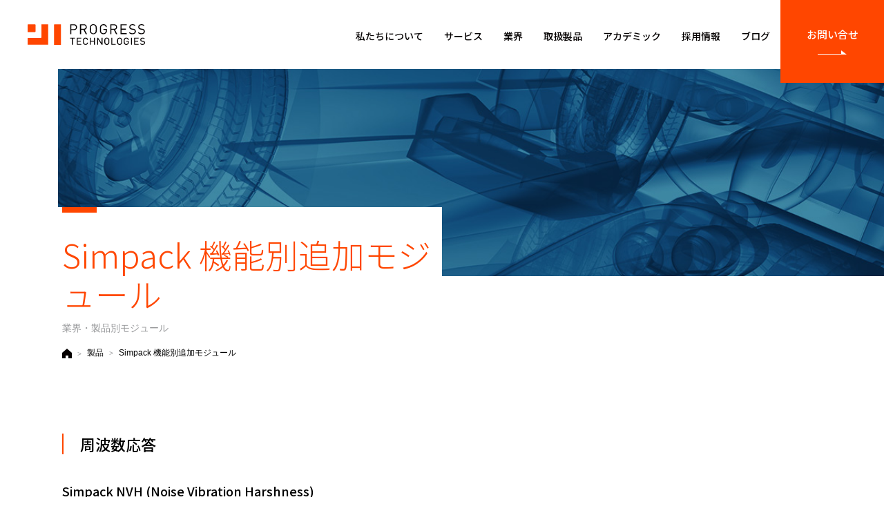

--- FILE ---
content_type: text/html
request_url: https://progresstech.jp/products/simpack-functionaddition/
body_size: 7170
content:
<!DOCTYPE html>
<html lang="ja">

<head>
    <!-- Google tag (gtag.js) -->
<script async src="https://www.googletagmanager.com/gtag/js?id=G-V5W8EPN5ZD"></script>
<script>
    window.dataLayer = window.dataLayer || [];

    function gtag() {
        dataLayer.push(arguments);
    }
    gtag('js', new Date());

    gtag('config', 'G-V5W8EPN5ZD');
    gtag('config', 'UA-44893462-1');
</script>
    <meta charset="utf-8">
    <meta http-equiv="X-UA-Compatible" content="IE=edge">
    <meta name="viewport" content="width=device-width, initial-scale=1">
    

    <!-- Google Font -->
    <link rel="preconnect" href="https://fonts.googleapis.com/">
    <link rel="preconnect" href="https://fonts.gstatic.com/" crossorigin>
    <link href="https://fonts.googleapis.com/css2?family=Barlow:wght@200;300;500;700&family=Noto+Sans+JP:wght@300;400;500;700&display=swap" rel="stylesheet">

    <!-- Style -->
    <link rel="stylesheet" href="/wp-content/themes/progresstech/assets/css/style.css">
    <!-- Favicon -->
    <link rel="shortcut icon" href="/wp-content/themes/progresstech/common/img/icon/favicon.ico">
    <link rel="apple-touch-icon" sizes="180x180" href="/wp-content/themes/progresstech/common/img/icon/apple-touch-icon-180x180.png">
    
		<!-- All in One SEO 4.8.6 - aioseo.com -->
		<title>Simpack[機能別追加モジュール] | プログレス・テクノロジーズ株式会社</title>
	<meta name="description" content="振動挙動把握、機構システムの運動制御、実験計画法、ユーザー固有のモデリング要素を作成するためのモジュールがあります。">
	<meta name="robots" content="max-image-preview:large">
	<link rel="canonical" href="/products/simpack-functionaddition/">
	<meta name="generator" content="All in One SEO (AIOSEO) 4.8.6">
		<meta property="og:locale" content="ja_JP">
		<meta property="og:site_name" content="プログレス・テクノロジーズ株式会社 | We have passion for innovation">
		<meta property="og:type" content="article">
		<meta property="og:title" content="Simpack[機能別追加モジュール] | プログレス・テクノロジーズ株式会社">
		<meta property="og:description" content="振動挙動把握、機構システムの運動制御、実験計画法、ユーザー固有のモデリング要素を作成するためのモジュールがあります。">
		<meta property="og:url" content="/products/simpack-functionaddition/">
		<meta property="og:image" content="/wp-content/uploads/2021/11/MBD-Simpack.png">
		<meta property="og:image:secure_url" content="/wp-content/uploads/2021/11/MBD-Simpack.png">
		<meta property="og:image:width" content="1200">
		<meta property="og:image:height" content="630">
		<meta property="article:published_time" content="2021-11-05T01:54:03+00:00">
		<meta property="article:modified_time" content="2022-03-17T06:03:41+00:00">
		<meta name="twitter:card" content="summary">
		<meta name="twitter:title" content="Simpack[機能別追加モジュール] | プログレス・テクノロジーズ株式会社">
		<meta name="twitter:description" content="振動挙動把握、機構システムの運動制御、実験計画法、ユーザー固有のモデリング要素を作成するためのモジュールがあります。">
		<meta name="twitter:image" content="/wp-content/uploads/2021/11/MBD-Simpack.png">
		<script type="application/ld+json" class="aioseo-schema">
			{"@context":"https:\/\/schema.org","@graph":[{"@type":"BreadcrumbList","@id":"\/products\/simpack-functionaddition\/#breadcrumblist","itemListElement":[{"@type":"ListItem","@id":"#listItem","position":1,"name":"ホーム","item":"","nextItem":{"@type":"ListItem","@id":"\/products\/simpack-functionaddition\/#listItem","name":"Simpack[機能別追加モジュール]"}},{"@type":"ListItem","@id":"\/products\/simpack-functionaddition\/#listItem","position":2,"name":"Simpack[機能別追加モジュール]","previousItem":{"@type":"ListItem","@id":"#listItem","name":"ホーム"}}]},{"@type":"Organization","@id":"\/#organization","name":"Progress Technologies","description":"We have passion for innovation","url":"\/"},{"@type":"WebPage","@id":"\/products\/simpack-functionaddition\/#webpage","url":"\/products\/simpack-functionaddition\/","name":"Simpack[機能別追加モジュール] | プログレス・テクノロジーズ株式会社","description":"振動挙動把握、機構システムの運動制御、実験計画法、ユーザー固有のモデリング要素を作成するためのモジュールがあります。","inLanguage":"ja","isPartOf":{"@id":"\/#website"},"breadcrumb":{"@id":"\/products\/simpack-functionaddition\/#breadcrumblist"},"datePublished":"2021-11-05T10:54:03+09:00","dateModified":"2022-03-17T15:03:41+09:00"},{"@type":"WebSite","@id":"\/#website","url":"\/","name":"プログレス・テクノロジーズ株式会社","description":"We have passion for innovation","inLanguage":"ja","publisher":{"@id":"\/#organization"}}]}
		</script>
		<!-- All in One SEO -->

<link rel="dns-prefetch" href="//s.w.org">
		<script type="text/javascript">
			window._wpemojiSettings = {"baseUrl":"https:\/\/s.w.org\/images\/core\/emoji\/13.1.0\/72x72\/","ext":".png","svgUrl":"https:\/\/s.w.org\/images\/core\/emoji\/13.1.0\/svg\/","svgExt":".svg","source":{"concatemoji":"\/wp-includes\/js\/wp-emoji-release.min.js?ver=5.8.1"}};
			!function(e,a,t){var n,r,o,i=a.createElement("canvas"),p=i.getContext&&i.getContext("2d");function s(e,t){var a=String.fromCharCode;p.clearRect(0,0,i.width,i.height),p.fillText(a.apply(this,e),0,0);e=i.toDataURL();return p.clearRect(0,0,i.width,i.height),p.fillText(a.apply(this,t),0,0),e===i.toDataURL()}function c(e){var t=a.createElement("script");t.src=e,t.defer=t.type="text/javascript",a.getElementsByTagName("head")[0].appendChild(t)}for(o=Array("flag","emoji"),t.supports={everything:!0,everythingExceptFlag:!0},r=0;r<o.length;r++)t.supports[o[r]]=function(e){if(!p||!p.fillText)return!1;switch(p.textBaseline="top",p.font="600 32px Arial",e){case"flag":return s([127987,65039,8205,9895,65039],[127987,65039,8203,9895,65039])?!1:!s([55356,56826,55356,56819],[55356,56826,8203,55356,56819])&&!s([55356,57332,56128,56423,56128,56418,56128,56421,56128,56430,56128,56423,56128,56447],[55356,57332,8203,56128,56423,8203,56128,56418,8203,56128,56421,8203,56128,56430,8203,56128,56423,8203,56128,56447]);case"emoji":return!s([10084,65039,8205,55357,56613],[10084,65039,8203,55357,56613])}return!1}(o[r]),t.supports.everything=t.supports.everything&&t.supports[o[r]],"flag"!==o[r]&&(t.supports.everythingExceptFlag=t.supports.everythingExceptFlag&&t.supports[o[r]]);t.supports.everythingExceptFlag=t.supports.everythingExceptFlag&&!t.supports.flag,t.DOMReady=!1,t.readyCallback=function(){t.DOMReady=!0},t.supports.everything||(n=function(){t.readyCallback()},a.addEventListener?(a.addEventListener("DOMContentLoaded",n,!1),e.addEventListener("load",n,!1)):(e.attachEvent("onload",n),a.attachEvent("onreadystatechange",function(){"complete"===a.readyState&&t.readyCallback()})),(n=t.source||{}).concatemoji?c(n.concatemoji):n.wpemoji&&n.twemoji&&(c(n.twemoji),c(n.wpemoji)))}(window,document,window._wpemojiSettings);
		</script>
		<style type="text/css">img.wp-smiley,
img.emoji {
	display: inline !important;
	border: none !important;
	box-shadow: none !important;
	height: 1em !important;
	width: 1em !important;
	margin: 0 .07em !important;
	vertical-align: -0.1em !important;
	background: none !important;
	padding: 0 !important;
}</style>
	<link rel="stylesheet" id="wp-block-library-css" href="/wp-includes/css/dist/block-library/style.min.css?ver=5.8.1" type="text/css" media="all">
<link rel="stylesheet" id="dashicons-css" href="/wp-includes/css/dashicons.min.css?ver=5.8.1" type="text/css" media="all">
<link rel="stylesheet" id="advgb_editor_styles-css" href="/wp-content/plugins/advanced-gutenberg/assets/css/editor.css?ver=2.11.1" type="text/css" media="all">
<link rel="stylesheet" id="tablepress-default-css" href="/wp-content/tablepress-combined.min.css?ver=20" type="text/css" media="all">
<link rel="https://api.w.org/" href="/wp-json/">
<link rel="alternate" type="application/json" href="/wp-json/wp/v2/products/699">
<link rel="EditURI" type="application/rsd+xml" title="RSD" href="/xmlrpc.php?rsd">
<link rel="wlwmanifest" type="application/wlwmanifest+xml" href="/wp-includes/wlwmanifest.xml"> 
<meta name="generator" content="WordPress 5.8.1">
<link rel="shortlink" href="/?p=699">
<link rel="alternate" type="application/json+oembed" href="/wp-json/oembed/1.0/embed?url=https%3A%2F%2F%2Fproducts%2Fsimpack-functionaddition%2F">
<link rel="alternate" type="text/xml+oembed" href="/wp-json/oembed/1.0/embed?url=https%3A%2F%2F%2Fproducts%2Fsimpack-functionaddition%2F&#038;format=xml">
<style type="text/css">.blue-message {
background: none repeat scroll 0 0 #3399ff;
    color: #ffffff;
    text-shadow: none;
    font-size: 16px;
    line-height: 24px;
    padding: 10px;
} 
.green-message {
background: none repeat scroll 0 0 #8cc14c;
    color: #ffffff;
    text-shadow: none;
    font-size: 16px;
    line-height: 24px;
    padding: 10px;
} 
.orange-message {
background: none repeat scroll 0 0 #faa732;
    color: #ffffff;
    text-shadow: none;
    font-size: 16px;
    line-height: 24px;
    padding: 10px;
} 
.red-message {
background: none repeat scroll 0 0 #da4d31;
    color: #ffffff;
    text-shadow: none;
    font-size: 16px;
    line-height: 24px;
    padding: 10px;
} 
.grey-message {
background: none repeat scroll 0 0 #53555c;
    color: #ffffff;
    text-shadow: none;
    font-size: 16px;
    line-height: 24px;
    padding: 10px;
} 
.left-block {
background: none repeat scroll 0 0px, radial-gradient(ellipse at center center, #ffffff 0%, #f2f2f2 100%) repeat scroll 0 0 rgba(0, 0, 0, 0);
    color: #8b8e97;
    padding: 10px;
    margin: 10px;
    float: left;
} 
.right-block {
background: none repeat scroll 0 0px, radial-gradient(ellipse at center center, #ffffff 0%, #f2f2f2 100%) repeat scroll 0 0 rgba(0, 0, 0, 0);
    color: #8b8e97;
    padding: 10px;
    margin: 10px;
    float: right;
} 
.blockquotes {
background: none;
    border-left: 5px solid #f1f1f1;
    color: #8B8E97;
    font-size: 16px;
    font-style: italic;
    line-height: 22px;
    padding-left: 15px;
    padding: 10px;
    width: 60%;
    float: left;
}</style>
</head>

<body>
        <div id="container">
        
<header class="header">
    <div class="header__inner">
        <div class="logo">
            <a href="https://progresstech.jp/">
                <img class="logo__company" src="/wp-content/themes/progresstech/assets/images/common/header/img_companyLogo.svg" alt="Progress Technologies">
            </a>
        </div>
        <div class="nav__btn">
            <span></span>
            <span></span>
            <span></span>
        </div>
        <nav class="nav__content">
            <div class="nav__contentInner">
                <div class="nav__btn--close">
                    <span></span>
                    <span></span>
                </div>
                <ul class="nav__menu">
                    <!-- ホーム -->
                    <li class="nav__menuItem"><a href="https://progresstech.jp/"><span>ホーム</span></a></li>
                    <!-- 私たちについて -->
                                            <li class="nav__menuItem nav__menuItem--pc nav__menuItem--hasSecond">
                            <a class="nav__menu--toSecoundLayer"><span>私たちについて</span></a>
                            <ul class="nav__menu--secoundLayer">
                                                                    <li><a href="/company/brand/"><span>ブランドストーリー</span></a></li>
                                                                    <li><a href="/company/message/"><span>ビジョン・ミッション・バリュー</span></a></li>
                                                                    <li><a href="https://progresstech.jp/company/about/"><span>会社概要・アクセス</span></a></li>
                                                            </ul>
                        </li>
                                        <!-- サービス -->
                                            <li class="nav__menuItem nav__menuItem--pc nav__menuItem--hasSecond">
                            <a class="nav__menu--toSecoundLayer" href="/service/"><span>サービス</span></a>
                            <ul class="nav__menu--secoundLayer">
                                                                                                            <li class="nav__menu--pcNone"><a href="/service/"><span>サービス一覧</span></a></li>
                                                                                                                                                                                            <li><a href="/service/consult/"><span>コンサルティングサービス</span></a></li>
                                                                                                                                                                                                                                    <li>
                                                <a class="nav__menu--toThirdLayer" href="/service/solution/"><span>ソリューションサービス</span></a>
                                                <div class="nav__menu--thirdLayer">
                                                    <div class="nav__btn--back"></div>
                                                    <div class="nav__menu--thirdLayerMenuWrap">
                                                        <a><span>ソリューションサービス</span></a>
                                                        <ul class="nav__menu--thirdLayerMenu">
                                                                                                                            <li><a href="/service/solution-ptdbs/"><span>PT-DBS</span></a></li>
                                                                                                                            <li><a href="/service/solution-ptspdm/"><span>PT-SPDM</span></a></li>
                                                                                                                            <li><a href="/service/solution-ptmbse/"><span>PT-MBSE</span></a></li>
                                                                                                                            <li><a href="/service/solution-ptmbd/"><span>PT-MBD</span></a></li>
                                                                                                                            <li><a href="/service/solution-ptcae/"><span>PT-CAE</span></a></li>
                                                                                                                            <li><a href="/service/solution-ptdfam/"><span>PT-DfAM</span></a></li>
                                                                                                                    </ul>
                                                    </div>
                                                </div>
                                            </li>
                                                                                                                                                                                                                                    <li><a href="/service/project/"><span>プロジェクトサービス</span></a></li>
                                                                                                                                                                                                                                    <li><a href="/service/engineer/"><span>エンジニアリングサービス</span></a></li>
                                                                                                                                                                                                                                    <li><a href="/service/randd/"><span>R&D</span></a></li>
                                                                                                                                                                                                                                    <li><a href="/service/svl/"><span>S&VL</span></a></li>
                                                                                                                                                                                                                                    <li><a href="/service/employee/"><span>メンバー紹介</span></a></li>
                                                                                                                                        </ul>
                        </li>
                                        <!-- 事例 -->
                                        <!-- 業界 -->
                                            <li class="nav__menuItem nav__menuItem--pc"><a href="/industry/"><span>業界</span></a></li>
                                        <!-- 製品 -->
                                            <li class="nav__menuItem nav__menuItem--pc nav__menuItem--hasSecond">
                            <a class="nav__menu--toSecoundLayer" href="/products/"><span>取扱製品</span></a>
                            <ul class="nav__menu--secoundLayer">
                                                                                                            <li class="nav__menu--pcNone"><a href="/products/"><span>取扱製品一覧</span></a></li>
                                                                                                                                                                                            <li>
                                                <a class="nav__menu--toThirdLayer" href="/products/abaqus/"><span>Abaqus</span></a>
                                                <div class="nav__menu--thirdLayer">
                                                    <div class="nav__btn--back"></div>
                                                    <div class="nav__menu--thirdLayerMenuWrap">
                                                        <a><span>Abaqus</span></a>
                                                        <ul class="nav__menu--thirdLayerMenu">
                                                                                                                            <li><a href="/products/abaqus-stdexpprepost/"><span>Abaqus Std Exp Prepost</span></a></li>
                                                                                                                    </ul>
                                                    </div>
                                                </div>
                                            </li>
                                                                                                                                                                                                                                    <li><a href="/products/isight/"><span>Isight</span></a></li>
                                                                                                                                                                                                                                    <li><a href="/products/tosca/"><span>Tosca</span></a></li>
                                                                                                                                                                                                                                    <li><a href="/products/fesafe/"><span>fe-safe</span></a></li>
                                                                                                                                                                                                                                    <li><a href="/products/simpack/"><span>Simpack</span></a></li>
                                                                                                                                                                                                                                    <li><a href="/products/catia/"><span>CATIA</span></a></li>
                                                                                                                                                                                                                                    <li><a href="/products/3dex/"><span>ENOVIA 3DEXPERIENCE</span></a></li>
                                                                                                                                                                                                                                    <li><a href="/academic/"><span>アカデミックライセンス</span></a></li>
                                                                                                                                                                                                                                    <li><a href="/products/support/"><span>サポート</span></a></li>
                                                                                                                                                                                                                                    <li><a href="/products/download/"><span>ダウンロード</span></a></li>
                                                                                                                                        </ul>
                        </li>
                                        <!-- アカデミック -->
                                            <li class="nav__menuItem nav__menuItem--pc nav__menuItem--hasSecond">
                            <a class="nav__menu--toSecoundLayer" href="/academic/"><span>アカデミック</span></a>
                            <ul class="nav__menu--secoundLayer">
                                                                                                            <li class="nav__menu--pcNone"><a href="/academic/"><span>アカデミック一覧</span></a></li>
                                                                                                                                                                                            <li>
                                                <a class="nav__menu--toThirdLayer" href="/academic/abaqus"><span>Abaqus</span></a>
                                                <div class="nav__menu--thirdLayer">
                                                    <div class="nav__btn--back"></div>
                                                    <div class="nav__menu--thirdLayerMenuWrap">
                                                        <a><span>Abaqus</span></a>
                                                        <ul class="nav__menu--thirdLayerMenu">
                                                                                                                            <li><a href="/academic/abaqus-license/"><span>ライセンスの使い方</span></a></li>
                                                                                                                            <li><a href="/academic/abaqus-research/"><span>SIMULIA Academic Research Suite</span></a></li>
                                                                                                                            <li><a href="/academic/abaqus-teaching/"><span>SIMULIA Academic Teaching Suite</span></a></li>
                                                                                                                            <li><a href="/academic/abaqus-student/"><span>Abaqus Student Edition</span></a></li>
                                                                                                                            <li><a href="/academic/abaqus-system/"><span>Abaqus動作環境</span></a></li>
                                                                                                                    </ul>
                                                    </div>
                                                </div>
                                            </li>
                                                                                                                                                                                                                                    <li><a href="/academic/isight/"><span>Isight</span></a></li>
                                                                                                                                                                                                                                    <li><a href="/academic/tosca/"><span>Tosca</span></a></li>
                                                                                                                                                                                                                                    <li><a href="/academic/fe-safe/"><span>fe-safe</span></a></li>
                                                                                                                                                                                                                                    <li><a href="/academic/simpack"><span>Simpack</span></a></li>
                                                                                                                                                                                                                                    <li><a href="/academic/catia/"><span>CATIA V5</span></a></li>
                                                                                                                                                                                                                                    <li><a href="/academic/3dex/"><span>3D EXPERIENCE for Academia</span></a></li>
                                                                                                                                                                                                                                    <li><a href="/academic/3dex/faq/"><span>契約手続き・FAQ</span></a></li>
                                                                                                                                        </ul>
                        </li>
                                        <!-- 採用 -->
                                            <li class="nav__menuItem nav__menuItem--pc nav__menuItem--hasSecond">
                            <a class="nav__menu--toSecoundLayer" href="/recruit/"><span>採用情報</span></a>
                            <ul class="nav__menu--secoundLayer">
                                                                                                            <li class="nav__menu--pcNone"><a href="/recruit/"><span>採用トップ</span></a></li>
                                                                                                                                                                                            <li><a href="/recruit/message/"><span>メッセージ</span></a></li>
                                                                                                                                                                                                                                    <li><a href="/recruit/company/"><span>事業内容</span></a></li>
                                                                                                                                                                                                                                    <li><a href="/recruit/culture/"><span>カルチャー</span></a></li>
                                                                                                                                                                                                                                    <li><a href="/recruit/interview/"><span>インタビュー</span></a></li>
                                                                                                                                                                                                                                    <li><a href="/recruit/requirements/"><span>募集要項</span></a></li>
                                                                                                                                                                                                                                    <li><a href="/recruit/faq/"><span>よくある質問</span></a></li>
                                                                                                                                                                                                                                    <li><a href="/recruit/entry/"><span>エントリー</span></a></li>
                                                                                                                                                                                                                                    <li><a href="/recruit/blog/"><span>採用Blog</span></a></li>
                                                                                                                                        </ul>
                        </li>
                                        <!-- ブログ -->
                                            <li class="nav__menuItem nav__menuItem--pc"><a href="https://blog.progresstech.jp/"><span>ブログ</span></a></li>
                                    </ul>
                <!-- Corporate Menu -->
                
<!-- Corporate Menu -->
<ul class="nav__link">
    <li class="nav__linkItem nav__linkItem--pc"><a href="/contact/" target="_blank">
            <span class="nav__linkText--jp">お問い合せ</span>
            <span class="nav__linkText--en">CONTACT US</span>
        </a></li>
                    <li class="nav__linkItem"><a href="/products/download/" target="_blank">
                <span class="nav__linkText--jp">製品資料・ダウンロード</span>
                <span class="nav__linkText--en">DOCUMENTS & DOWNLOAD</span>
            </a></li>
                    <li class="nav__linkItem"><a href="/products/support/#training" target="_blank">
                <span class="nav__linkText--jp">セミナー・トレーニング情報</span>
                <span class="nav__linkText--en">SEMINAR & TRAINING</span>
            </a></li>
    </ul>            </div>
        </nav>
    </div>
</header><main>
    
<div class="lv3KvTitle">
            <div class="lv3KvTitle__image">
            <picture>
                <source media="(min-width: 769px)" srcset="/wp-content/uploads/2021/10/bg_main.jpg">
                <img src="/wp-content/uploads/2021/10/bg_main.jpg" alt="">
            </picture>
        </div>
        <div class="lv3KvTitle__container">
        <h1 class="lv3KvTitleHeading">
            <span class="lv3KvTitleHeading__jp">Simpack 機能別追加モジュール</span>
            <span class="lv3KvTitleHeading__en">業界・製品別モジュール</span>
        </h1>
    </div>
</div>    <div class="lv3CommonArea">
        
<div class="breadcrumbs breadcrumbs--left">
    <ul>
        <li><a href="/"><span class="breadcrumbs__homeIcon"><img src="/wp-content/themes/progresstech/assets/images/common/home.png"></span></a></li>
                    <li><a href="/products/"><span class="breadcrumbs__name">製品</span></a></li>
                <li>
            <span class="breadcrumbs__name">Simpack 機能別追加モジュール</span>
        </li>
    </ul>
</div>        
    </div>
    

    <div class="wp-block-lazyblock-lv3-contents-m-headling-text lazyblock-lv3-contents-m-headling-text-Z1lePqu">
<h3 class="leftStickTitle" id="">周波数応答</h3>
</div>

<div class="wp-block-lazyblock-lv3-contents-s-headling-text lazyblock-lv3-contents-s-headling-text-Zi91BP">  <div class="separatedContentContainer" id="">
      <div class="separatedContent">
        <div class="separatedContent__left">
                        <h5 class="separatedContent__title">Simpack NVH (Noise Vibration Harshness) </h5>
                                    <p>振動挙動把握のためのモジュールです。高周波振動システムの線形周波数応答解析、パワースペクトル解析、および時間領域での繰り返し計算の結果を周波数領域に変換する強力な非線形周波数応答解析を実現します。</p>
<p> </p>                    </div>
        <div class="separatedContent__right">
            <div class="separatedContent__image">
                <img src="/wp-content/uploads/2021/11/simpack-function01.jpg" alt="">
            </div>
            <p class="separatedContent__caption"></p>
        </div>
      </div>
  </div>
</div>

<div class="wp-block-lazyblock-lv3-contents-m-headling-text lazyblock-lv3-contents-m-headling-text-21lkA8">
<h3 class="leftStickTitle" id="sec02">制御</h3>
</div>

<div class="wp-block-lazyblock-lv3-contents-s-headling-text lazyblock-lv3-contents-s-headling-text-1TeXuO">  <div class="separatedContentContainer" id="">
      <div class="separatedContent">
        <div class="separatedContent__left">
                        <h5 class="separatedContent__title">Simpack Control</h5>
                                    <p>機構システムの運動制御のためのモジュールです。センサやフィルター、PID制御器などから成る数10種類におよぶSimpack 制御要素によって、制御をともなうメカトロニクスシステムのシミュレーションを実現します。</p>
<p> </p>                    </div>
        <div class="separatedContent__right">
            <div class="separatedContent__image">
                <img src="/wp-content/uploads/2021/11/simpack-function02.jpg" alt="">
            </div>
            <p class="separatedContent__caption"></p>
        </div>
      </div>
  </div>
</div>

<div class="wp-block-lazyblock-lv3-contents-m-headling-text lazyblock-lv3-contents-m-headling-text-Z2wYtGy">
<h3 class="leftStickTitle" id="sec03">実験計画法</h3>
</div>

<div class="wp-block-lazyblock-lv3-contents-s-headling-text lazyblock-lv3-contents-s-headling-text-1OwcuH">  <div class="separatedContentContainer" id="">
      <div class="separatedContent">
        <div class="separatedContent__left">
                        <h5 class="separatedContent__title">Simpack DOE</h5>
                                    <p>実験計画法のためのモジュールです。モデルパラメータや解析条件の異なる複数の計算を自動実行し、プロットの重ね書きにより各パラメータが結果に与える影響を評価します。時刻歴応答解析、周波数応答解析、固有値解析などに適用可能です。</p>
<p> </p>                    </div>
        <div class="separatedContent__right">
            <div class="separatedContent__image">
                <img src="/wp-content/uploads/2021/11/simpack-function03-1.jpg" alt="">
            </div>
            <p class="separatedContent__caption"></p>
        </div>
      </div>
  </div>
</div>

<div class="wp-block-lazyblock-lv3-contents-m-headling-text lazyblock-lv3-contents-m-headling-text-ZTb7WY">
<h3 class="leftStickTitle" id="sec04">ユーザールーチン</h3>
</div>

<div class="wp-block-lazyblock-lv3-contents-s-headling-text lazyblock-lv3-contents-s-headling-text-ESvUz">  <div class="separatedContentContainer" id="">
      <div class="separatedContent">
        <div class="separatedContent__left">
                        <h5 class="separatedContent__title">Simpack User</h5>
                                    <p>FORTRAN もしくはCコードで記述されたユーザールーチンにより、ユーザー固有のモデリング要素を作成するためのモジュールです。</p>                    </div>
        <div class="separatedContent__right">
            <div class="separatedContent__image">
                <img src="/wp-content/uploads/2021/11/FunctionAddition_04.jpg" alt="">
            </div>
            <p class="separatedContent__caption"></p>
        </div>
      </div>
  </div>
</div>

<div class="wp-block-lazyblock-lv3-module-list lazyblock-lv3-module-list-XVvSu"><div class="moduleList">
  <h2 class="moduleList__title">モジュール一覧</h2>
  <div class="moduleList__linksContainer">
    <ul class="moduleList__links">
      <li class="moduleList__link">
        <a href="/products/simpack-module/">基本モジュール</a>
        <ul class="moduleList__subLinks">
          <li class="moduleList__subLink"><a href="/products/simpack-module/#sec02">Pre</a></li>
          <li class="moduleList__subLink"><a href="/products/simpack-module/#sec03">Post</a></li>
          <li class="moduleList__subLink"><a href="/products/simpack-module/#sec04">Solver</a></li>
          <li class="moduleList__subLink"><a href="/products/simpack-module/#sec05">Wizard</a></li>
        </ul>
      </li>
      <li class="moduleList__link">
        <a href="/products/simpack-automotive/">Simpack Automotive</a>
        <ul class="moduleList__subLinks">
          <li class="moduleList__subLink"><a href="/products/simpack-automotive/#sec02">Tire module</a></li>
        </ul>
      </li>
      <li class="moduleList__link">
        <a href="/products/simpack-rail/">Simpack Rail</a>
        <ul class="moduleList__subLinks">
          <li class="moduleList__subLink"><a href="/products/simpack-rail/#sec02">Simpack Rail Wear</a></li>
          <li class="moduleList__subLink"><a href="/products/simpack-rail/#sec03">Simpack FlexTrack</a></li>
        </ul>
      </li>
    </ul>
    <ul class="moduleList__links">
      <li class="moduleList__link">
        <a href="/products/simpack-engine/">Simpack Engine</a>
        <ul class="moduleList__subLinks">
          <li class="moduleList__subLink"><a href="/products/simpack-engine/#sec02">Simpack Engine Crank Train</a></li>
          <li class="moduleList__subLink"><a href="/products/simpack-engine/#sec03">Simpack Engine Valve Train</a></li>
          <li class="moduleList__subLink"><a href="/products/simpack-engine/#sec04">Simpack Engine Chain</a></li>
        </ul>
      </li>
      <li class="moduleList__link">
        <a href="/products/simpack-wind/">Simpack Wind</a>
      </li>
      <li class="moduleList__link">
        <a href="/products/simpack-functionaddition/">Simpack NVH</a>
      </li>
      <li class="moduleList__link">
        <a href="/products/simpack-functionaddition/#sec02">Simpack Control</a>
      </li>
      <li class="moduleList__link">
        <a href="/products/simpack-functionaddition/#sec03">Simpack DOE</a>
      </li>
      <li class="moduleList__link">
        <a href="/products/simpack-functionaddition/#sec04">Simpack User</a>
      </li>
    </ul>
    <ul class="moduleList__links">
      <li class="moduleList__link">
        <a href="/products/simpack-gear/">Simpack Gear Pair</a>
      </li>
      <li class="moduleList__link">
        <a href="/products/simpack-toelement/">Simpack Dynamic Bushing</a>
      </li>
      <li class="moduleList__link">
        <a href="/products/simpack-toelement/#sec02">Simpack Driveline</a>
      </li>
      <li class="moduleList__link">
        <a href="/products/simpack-contactmodule/">Simpack Contact</a>
      </li>
      <li class="moduleList__link">
        <a href="/products/simpack-contactmodule/#sec02">Simpack FlexContact</a>
      </li>
      <li class="moduleList__link">
        <a href="/products/simpack-elastic/">Simpack FlexModal</a>
      </li>
      <li class="moduleList__link">
        <a href="/products/simpack-elastic/#sec02">SIMBEAM</a>
      </li>
      <li class="moduleList__link">
        <a href="/products/simpack-loads/">LOADS Static</a>
      </li>
    </ul>
    <ul class="moduleList__links">
      <li class="moduleList__link">
        <a href="/products/simpack-loads/#sec02">LOADS Stress&amp;Strain</a>
      </li>
      <li class="moduleList__link">
        <a href="/products/simpack-loads/#sec03">LOADS Durability</a>
      </li>
      <li class="moduleList__link">
        <a href="/products/simpack-realtime/">Simpack Realtime</a>
      </li>
      <li class="moduleList__link">
        <a href="/products/simpack-cad/">CATSIM V5</a>
      </li>
      <li class="moduleList__link">
        <a href="/products/simpack-matlabinterface/">SIMAT</a>
      </li>
      <li class="moduleList__link">
        <a href="/products/simpack-matlabinterface/#sec02">MATSIM</a>
      </li>
    </ul>
  </div>
</div></div>    <div class="commonListArea">
        <!-- Corporate Menu -->
        

<ul class="inquiriesList">
    <li class="inquiriesList__item">
        <a class="inquiriesList__link" href="/contact/" target="_blank">
            <span class="inquiriesListName__en">CONTACT US</span>
            <span class="inquiriesListName__jp">お問い合せ</span>
        </a>
    </li>
                    <li class="inquiriesList__item">
            <a class="inquiriesList__link" href="/products/download/" target="_blank">
                <span class="inquiriesListName__en">DOCUMENTS & DOWNLOAD</span>
                <span class="inquiriesListName__jp">製品資料・ダウンロード</span>
            </a>
        </li>
                    <li class="inquiriesList__item">
            <a class="inquiriesList__link" href="/products/support/#training" target="_blank">
                <span class="inquiriesListName__en">SEMINAR & TRAINING</span>
                <span class="inquiriesListName__jp">セミナー・トレーニング情報</span>
            </a>
        </li>
    </ul>    </div>
</main>
<footer class="footer">
    <div class="footerBack">
        <div class="footerBack__inner">
            <a href="#container"><span>BACK TO TOP</span></a>
        </div>
    </div>
    <div class="footerTop">
        <div class="footerTop__inner">
            <div class="footerTopColumn">
                <div class="footerTopColumn__head"><a href="https://progresstech.jp/">ホーム</a></div>
            </div>
            <div class="footerTopColumn">
                <div class="footerTopColumn__head"><a>私たちについて</a></div>
                <div class="footerTopColumn__body">
                    <div class="footerTopColumn__inner">
                                                    <div class="footerTopColumn__item"><a href="/company/brand/">ブランドストーリー</a></div>
                                                    <div class="footerTopColumn__item"><a href="/company/message/">ビジョン・ミッション・バリュー</a></div>
                                                    <div class="footerTopColumn__item"><a href="/company/about/">会社概要・アクセス</a></div>
                                            </div>
                </div>
            </div>
            <div class="footerTopColumn">
                <div class="footerTopColumn__head"><a href="/service/">サービス</a></div>
                <div class="footerTopColumn__body">
                    <div class="footerTopColumn__inner">
                                                    <div class="footerTopColumn__item"><a href="/service/consult/">コンサルティングサービス</a></div>
                                                    <div class="footerTopColumn__item"><a href="/service/solution/">ソリューションサービス</a></div>
                                                    <div class="footerTopColumn__item"><a href="/service/project/">プロジェクトサービス</a></div>
                                                    <div class="footerTopColumn__item"><a href="/service/engineer/">エンジニアリングサービス</a></div>
                                                    <div class="footerTopColumn__item"><a href="/service/randd/">R&D</a></div>
                                                    <div class="footerTopColumn__item"><a href="/service/svl/">Simulation & Virtual testing Lab.</a></div>
                                                    <div class="footerTopColumn__item"><a href="/service/employee/">メンバー紹介</a></div>
                                            </div>
                </div>
            </div>
            <div class="footerTopColumn">
                <div class="footerTopColumn__head"><a href="/products/">取扱商品</a></div>
                <div class="footerTopColumn__body">
                    <div class="footerTopColumn__inner">
                                                    <div class="footerTopColumn__item"><a href="/products/abaqus/">Abaqus</a></div>
                                                    <div class="footerTopColumn__item"><a href="/products/isight/">Isight</a></div>
                                                    <div class="footerTopColumn__item"><a href="/products/tosca/">Tosca</a></div>
                                                    <div class="footerTopColumn__item"><a href="/products/fesafe/">fe-safe</a></div>
                                                    <div class="footerTopColumn__item"><a href="/products/simpack/">Simpack</a></div>
                                                    <div class="footerTopColumn__item"><a href="/products/catia/">CATIA</a></div>
                                                    <div class="footerTopColumn__item"><a href="/products/3dex/">ENOVIA 3DEXPERIENCE</a></div>
                                                    <div class="footerTopColumn__item"><a href="/academic/">アカデミック版</a></div>
                                                    <div class="footerTopColumn__item"><a href="/products/support/">サポート</a></div>
                                                    <div class="footerTopColumn__item"><a href="/products/download/">ダウンロード</a></div>
                                            </div>
                </div>
            </div>
            <div class="footerTopColumn">
                <div class="footerTopColumn__head"><a href="/recruit/">採用情報</a></div>
                <div class="footerTopColumn__body">
                    <div class="footerTopColumn__inner">
                                                    <div class="footerTopColumn__item"><a href="/recruit/message/">メッセージ</a></div>
                                                    <div class="footerTopColumn__item"><a href="/recruit/company/">事業内容</a></div>
                                                    <div class="footerTopColumn__item"><a href="/recruit/culture/">カルチャー</a></div>
                                                    <div class="footerTopColumn__item"><a href="/recruit/interview/">インタビュー</a></div>
                                                    <div class="footerTopColumn__item"><a href="/recruit/faq/">よくある質問</a></div>
                                                    <div class="footerTopColumn__item"><a href="/recruit/requirements/">募集要項</a></div>
                                                    <div class="footerTopColumn__item"><a href="/recruit/entry/">エントリー</a></div>
                                                    <div class="footerTopColumn__item"><a href="/recruit/blog/">採用ブログ</a></div>
                                            </div>
                </div>
            </div>
        </div>
    </div>
    <div class="footerMiddle">
        <div class="footerMiddle__inner">
            <ul class="footerMiddle__links">
                                                            <li class="footerMiddle__linksItem"><a href="https://blog.progresstech.jp/">ブログ</a></li>
                                                                                <li class="footerMiddle__linksItem"><a href="/industry/">業界</a></li>
                                                                                <li class="footerMiddle__linksItem"><a href="/news/">ニュース&イベント</a></li>
                                                                                <li class="footerMiddle__linksItem"><a href="/contact/">お問い合わせ</a></li>
                                                                                <li class="footerMiddle__linksItem"><a href="https://progresstech-group.jp/">プログレス・テクノロジーズ グループ</a></li>
                                                </ul>
        </div>
    </div>
    <div class="footerBottom">
        <div class="footerBottom__inner">
            <ul class="footerBottom__links">
                                    <li><a href="/privacy/">プライバシーポリシー</a></li>
                            </ul>
            <div class="footerBottom__copyright">
                <p>Copyright&copy; Progress Technologies Inc, All Rights Reserved.</p>
            </div>
        </div>
    </div>
</footer>
</div>

<script src="/wp-content/themes/progresstech/assets/js/main.bundle.js"></script><script src="/wp-content/themes/progresstech/assets/js/vendor.bundle.js"></script>
</body>

</html>

--- FILE ---
content_type: text/css
request_url: https://progresstech.jp/wp-content/themes/progresstech/assets/css/style.css
body_size: 33200
content:
@charset "UTF-8";
/*! destyle.css v2.0.2 | MIT License | https://github.com/nicolas-cusan/destyle.css */*,:after,:before{border-style:solid;border-width:0;-webkit-box-sizing:border-box;box-sizing:border-box}html{line-height:1.15;-webkit-text-size-adjust:100%;-webkit-tap-highlight-color:transparent}body{margin:0}main{display:block}address,blockquote,dl,figure,form,iframe,p,pre,table{margin:0}h1,h2,h3,h4,h5,h6{font-size:inherit;font-weight:inherit;line-height:inherit;margin:0}ol,ul{list-style:none;margin:0;padding:0}dt{font-weight:700}dd{margin-left:0}hr{border-top-width:1px;-webkit-box-sizing:content-box;box-sizing:content-box;clear:both;color:inherit;height:0;margin:0;overflow:visible}pre{font-family:monospace,monospace;font-size:inherit}address{font-style:inherit}a{background-color:transparent;color:inherit;text-decoration:none}abbr[title]{text-decoration:underline;-webkit-text-decoration:underline dotted;text-decoration:underline dotted}b,strong{font-weight:bolder}code,kbd,samp{font-family:monospace,monospace;font-size:inherit}small{font-size:80%}sub,sup{font-size:75%;line-height:0;position:relative;vertical-align:baseline}sub{bottom:-.25em}sup{top:-.5em}embed,iframe,img,object{vertical-align:bottom}button,input,optgroup,select,textarea{-webkit-appearance:none;-moz-appearance:none;appearance:none;background:transparent;border-radius:0;color:inherit;font:inherit;margin:0;outline:0;padding:0;text-align:inherit;vertical-align:middle}[type=checkbox]{-webkit-appearance:checkbox;-moz-appearance:checkbox;appearance:checkbox}[type=radio]{-webkit-appearance:radio;-moz-appearance:radio;appearance:radio}button,input{overflow:visible}button,select{text-transform:none}[type=button],[type=reset],[type=submit],button{-webkit-appearance:none;-moz-appearance:none;appearance:none;cursor:pointer}[type=button][disabled],[type=reset][disabled],[type=submit][disabled],button[disabled]{cursor:default}[type=button]::-moz-focus-inner,[type=reset]::-moz-focus-inner,[type=submit]::-moz-focus-inner,button::-moz-focus-inner{border-style:none;padding:0}[type=button]:-moz-focusring,[type=reset]:-moz-focusring,[type=submit]:-moz-focusring,button:-moz-focusring{outline:1px dotted ButtonText}select::-ms-expand{display:none}fieldset,option{padding:0}fieldset{margin:0;min-width:0}legend{color:inherit;display:table;max-width:100%;padding:0;white-space:normal}progress{vertical-align:baseline}textarea{overflow:auto}[type=number]::-webkit-inner-spin-button,[type=number]::-webkit-outer-spin-button{height:auto}[type=search]{outline-offset:-2px}[type=search]::-webkit-search-decoration{-webkit-appearance:none}::-webkit-file-upload-button{-webkit-appearance:button;font:inherit}label[for]{cursor:pointer}details{display:block}summary{display:list-item}[contenteditable]{outline:none}table{border-collapse:collapse;border-spacing:0}caption{text-align:left}td,th{padding:0;vertical-align:top}th{font-weight:700;text-align:left}[hidden],template{display:none}img{max-width:100%}body{font-family:YuGothic,Yu Gothic,ヒラギノ角ゴ Pro W3,Hiragino Kaku Gothic Pro,Hiragino Sans,meiryo,arial,sans-serif;word-break:normal;word-wrap:break-word;-webkit-backface-visibility:hidden;backface-visibility:hidden;overflow-wrap:break-word;-webkit-font-smoothing:antialiased;-moz-osx-font-smoothing:grayscale}main{overflow:hidden}@font-face{font-family:swiper-icons;font-style:normal;font-weight:400;src:url("data:application/font-woff;charset=utf-8;base64, [base64]//wADZ2x5ZgAAAywAAADMAAAD2MHtryVoZWFkAAABbAAAADAAAAA2E2+eoWhoZWEAAAGcAAAAHwAAACQC9gDzaG10eAAAAigAAAAZAAAArgJkABFsb2NhAAAC0AAAAFoAAABaFQAUGG1heHAAAAG8AAAAHwAAACAAcABAbmFtZQAAA/gAAAE5AAACXvFdBwlwb3N0AAAFNAAAAGIAAACE5s74hXjaY2BkYGAAYpf5Hu/j+W2+MnAzMYDAzaX6QjD6/4//Bxj5GA8AuRwMYGkAPywL13jaY2BkYGA88P8Agx4j+/8fQDYfA1AEBWgDAIB2BOoAeNpjYGRgYNBh4GdgYgABEMnIABJzYNADCQAACWgAsQB42mNgYfzCOIGBlYGB0YcxjYGBwR1Kf2WQZGhhYGBiYGVmgAFGBiQQkOaawtDAoMBQxXjg/wEGPcYDDA4wNUA2CCgwsAAAO4EL6gAAeNpj2M0gyAACqxgGNWBkZ2D4/wMA+xkDdgAAAHjaY2BgYGaAYBkGRgYQiAHyGMF8FgYHIM3DwMHABGQrMOgyWDLEM1T9/w8UBfEMgLzE////P/5//f/V/xv+r4eaAAeMbAxwIUYmIMHEgKYAYjUcsDAwsLKxc3BycfPw8jEQA/[base64]/uznmfPFBNODM2K7MTQ45YEAZqGP81AmGGcF3iPqOop0r1SPTaTbVkfUe4HXj97wYE+yNwWYxwWu4v1ugWHgo3S1XdZEVqWM7ET0cfnLGxWfkgR42o2PvWrDMBSFj/IHLaF0zKjRgdiVMwScNRAoWUoH78Y2icB/yIY09An6AH2Bdu/UB+yxopYshQiEvnvu0dURgDt8QeC8PDw7Fpji3fEA4z/PEJ6YOB5hKh4dj3EvXhxPqH/SKUY3rJ7srZ4FZnh1PMAtPhwP6fl2PMJMPDgeQ4rY8YT6Gzao0eAEA409DuggmTnFnOcSCiEiLMgxCiTI6Cq5DZUd3Qmp10vO0LaLTd2cjN4fOumlc7lUYbSQcZFkutRG7g6JKZKy0RmdLY680CDnEJ+UMkpFFe1RN7nxdVpXrC4aTtnaurOnYercZg2YVmLN/d/gczfEimrE/fs/bOuq29Zmn8tloORaXgZgGa78yO9/cnXm2BpaGvq25Dv9S4E9+5SIc9PqupJKhYFSSl47+Qcr1mYNAAAAeNptw0cKwkAAAMDZJA8Q7OUJvkLsPfZ6zFVERPy8qHh2YER+3i/BP83vIBLLySsoKimrqKqpa2hp6+jq6RsYGhmbmJqZSy0sraxtbO3sHRydnEMU4uR6yx7JJXveP7WrDycAAAAAAAH//wACeNpjYGRgYOABYhkgZgJCZgZNBkYGLQZtIJsFLMYAAAw3ALgAeNolizEKgDAQBCchRbC2sFER0YD6qVQiBCv/H9ezGI6Z5XBAw8CBK/m5iQQVauVbXLnOrMZv2oLdKFa8Pjuru2hJzGabmOSLzNMzvutpB3N42mNgZGBg4GKQYzBhYMxJLMlj4GBgAYow/P/PAJJhLM6sSoWKfWCAAwDAjgbRAAB42mNgYGBkAIIbCZo5IPrmUn0hGA0AO8EFTQAA")}:root{--swiper-theme-color:#007aff}.swiper{list-style:none;margin-left:auto;margin-right:auto;overflow:hidden;padding:0;position:relative;z-index:1}.swiper-vertical>.swiper-wrapper{-webkit-box-orient:vertical;-webkit-box-direction:normal;-ms-flex-direction:column;flex-direction:column}.swiper-wrapper{-webkit-box-sizing:content-box;box-sizing:content-box;display:-webkit-box;display:-ms-flexbox;display:flex;height:100%;position:relative;-webkit-transition-property:-webkit-transform;transition-property:-webkit-transform;transition-property:transform;transition-property:transform,-webkit-transform;width:100%;z-index:1}.swiper-android .swiper-slide,.swiper-wrapper{-webkit-transform:translateZ(0);transform:translateZ(0)}.swiper-pointer-events{-ms-touch-action:pan-y;touch-action:pan-y}.swiper-pointer-events.swiper-vertical{-ms-touch-action:pan-x;touch-action:pan-x}.swiper-slide{-ms-flex-negative:0;flex-shrink:0;height:100%;position:relative;-webkit-transition-property:-webkit-transform;transition-property:-webkit-transform;transition-property:transform;transition-property:transform,-webkit-transform;width:100%}.swiper-slide-invisible-blank{visibility:hidden}.swiper-autoheight,.swiper-autoheight .swiper-slide{height:auto}.swiper-autoheight .swiper-wrapper{-webkit-box-align:start;-ms-flex-align:start;align-items:flex-start;-webkit-transition-property:height,-webkit-transform;transition-property:height,-webkit-transform;transition-property:transform,height;transition-property:transform,height,-webkit-transform}.swiper-3d,.swiper-3d.swiper-css-mode .swiper-wrapper{-webkit-perspective:1200px;perspective:1200px}.swiper-3d .swiper-cube-shadow,.swiper-3d .swiper-slide,.swiper-3d .swiper-slide-shadow,.swiper-3d .swiper-slide-shadow-bottom,.swiper-3d .swiper-slide-shadow-left,.swiper-3d .swiper-slide-shadow-right,.swiper-3d .swiper-slide-shadow-top,.swiper-3d .swiper-wrapper{-webkit-transform-style:preserve-3d;transform-style:preserve-3d}.swiper-3d .swiper-slide-shadow,.swiper-3d .swiper-slide-shadow-bottom,.swiper-3d .swiper-slide-shadow-left,.swiper-3d .swiper-slide-shadow-right,.swiper-3d .swiper-slide-shadow-top{height:100%;left:0;pointer-events:none;position:absolute;top:0;width:100%;z-index:10}.swiper-3d .swiper-slide-shadow{background:rgba(0,0,0,.15)}.swiper-3d .swiper-slide-shadow-left{background-image:-webkit-gradient(linear,right top,left top,from(rgba(0,0,0,.5)),to(transparent));background-image:linear-gradient(270deg,rgba(0,0,0,.5),transparent)}.swiper-3d .swiper-slide-shadow-right{background-image:-webkit-gradient(linear,left top,right top,from(rgba(0,0,0,.5)),to(transparent));background-image:linear-gradient(90deg,rgba(0,0,0,.5),transparent)}.swiper-3d .swiper-slide-shadow-top{background-image:-webkit-gradient(linear,left bottom,left top,from(rgba(0,0,0,.5)),to(transparent));background-image:linear-gradient(0deg,rgba(0,0,0,.5),transparent)}.swiper-3d .swiper-slide-shadow-bottom{background-image:-webkit-gradient(linear,left top,left bottom,from(rgba(0,0,0,.5)),to(transparent));background-image:linear-gradient(180deg,rgba(0,0,0,.5),transparent)}.swiper-css-mode>.swiper-wrapper{overflow:auto;scrollbar-width:none;-ms-overflow-style:none}.swiper-css-mode>.swiper-wrapper::-webkit-scrollbar{display:none}.swiper-css-mode>.swiper-wrapper>.swiper-slide{scroll-snap-align:start start}.swiper-horizontal.swiper-css-mode>.swiper-wrapper{-webkit-scroll-snap-type:x mandatory;-ms-scroll-snap-type:x mandatory;scroll-snap-type:x mandatory}.swiper-vertical.swiper-css-mode>.swiper-wrapper{-webkit-scroll-snap-type:y mandatory;-ms-scroll-snap-type:y mandatory;scroll-snap-type:y mandatory}.swiper-centered>.swiper-wrapper:before{content:"";-ms-flex-negative:0;flex-shrink:0;-webkit-box-ordinal-group:10000;-ms-flex-order:9999;order:9999}.swiper-centered.swiper-horizontal>.swiper-wrapper>.swiper-slide:first-child{-webkit-margin-start:var(--swiper-centered-offset-before);margin-inline-start:var(--swiper-centered-offset-before)}.swiper-centered.swiper-horizontal>.swiper-wrapper:before{height:100%;min-height:1px;width:var(--swiper-centered-offset-after)}.swiper-centered.swiper-vertical>.swiper-wrapper>.swiper-slide:first-child{-webkit-margin-before:var(--swiper-centered-offset-before);margin-block-start:var(--swiper-centered-offset-before)}.swiper-centered.swiper-vertical>.swiper-wrapper:before{height:var(--swiper-centered-offset-after);min-width:1px;width:100%}.swiper-centered>.swiper-wrapper>.swiper-slide{scroll-snap-align:center center}.swiper-virtual.swiper-css-mode .swiper-wrapper:after{content:"";left:0;pointer-events:none;position:absolute;top:0}.swiper-virtual.swiper-css-mode.swiper-horizontal .swiper-wrapper:after{height:1px;width:var(--swiper-virtual-size)}.swiper-virtual.swiper-css-mode.swiper-vertical .swiper-wrapper:after{height:var(--swiper-virtual-size);width:1px}:root{--swiper-navigation-size:44px}.swiper-button-next,.swiper-button-prev{cursor:pointer;display:-webkit-box;display:-ms-flexbox;display:flex;height:var(--swiper-navigation-size);margin-top:calc(0px - var(--swiper-navigation-size)/2);position:absolute;top:50%;width:calc(var(--swiper-navigation-size)/44*27);z-index:10;-webkit-box-align:center;-ms-flex-align:center;align-items:center;-webkit-box-pack:center;-ms-flex-pack:center;color:var(--swiper-navigation-color,var(--swiper-theme-color));justify-content:center}.swiper-button-next.swiper-button-disabled,.swiper-button-prev.swiper-button-disabled{cursor:auto;opacity:.35;pointer-events:none}.swiper-button-next:after,.swiper-button-prev:after{font-family:swiper-icons;font-size:var(--swiper-navigation-size);font-variant:normal;letter-spacing:0;line-height:1;text-transform:none!important;text-transform:none}.swiper-button-prev,.swiper-rtl .swiper-button-next{left:10px;right:auto}.swiper-button-prev:after,.swiper-rtl .swiper-button-next:after{content:"prev"}.swiper-button-next,.swiper-rtl .swiper-button-prev{left:auto;right:10px}.swiper-button-next:after,.swiper-rtl .swiper-button-prev:after{content:"next"}.swiper-button-lock{display:none}.swiper-pagination{position:absolute;text-align:center;-webkit-transform:translateZ(0);transform:translateZ(0);-webkit-transition:opacity .3s;transition:opacity .3s;z-index:10}.swiper-pagination.swiper-pagination-hidden{opacity:0}.swiper-horizontal>.swiper-pagination-bullets,.swiper-pagination-bullets.swiper-pagination-horizontal,.swiper-pagination-custom,.swiper-pagination-fraction{bottom:10px;left:0;width:100%}.swiper-pagination-bullets-dynamic{font-size:0;overflow:hidden}.swiper-pagination-bullets-dynamic .swiper-pagination-bullet{position:relative;-webkit-transform:scale(.33);transform:scale(.33)}.swiper-pagination-bullets-dynamic .swiper-pagination-bullet-active,.swiper-pagination-bullets-dynamic .swiper-pagination-bullet-active-main{-webkit-transform:scale(1);transform:scale(1)}.swiper-pagination-bullets-dynamic .swiper-pagination-bullet-active-prev{-webkit-transform:scale(.66);transform:scale(.66)}.swiper-pagination-bullets-dynamic .swiper-pagination-bullet-active-prev-prev{-webkit-transform:scale(.33);transform:scale(.33)}.swiper-pagination-bullets-dynamic .swiper-pagination-bullet-active-next{-webkit-transform:scale(.66);transform:scale(.66)}.swiper-pagination-bullets-dynamic .swiper-pagination-bullet-active-next-next{-webkit-transform:scale(.33);transform:scale(.33)}.swiper-pagination-bullet{background:var(--swiper-pagination-bullet-inactive-color,#000);border-radius:50%;display:inline-block;height:var(--swiper-pagination-bullet-height,var(--swiper-pagination-bullet-size,8px));opacity:var(--swiper-pagination-bullet-inactive-opacity,.2);width:var(--swiper-pagination-bullet-width,var(--swiper-pagination-bullet-size,8px))}button.swiper-pagination-bullet{-webkit-appearance:none;-moz-appearance:none;appearance:none;border:none;-webkit-box-shadow:none;box-shadow:none;margin:0;padding:0}.swiper-pagination-clickable .swiper-pagination-bullet{cursor:pointer}.swiper-pagination-bullet:only-child{display:none!important}.swiper-pagination-bullet-active{background:var(--swiper-pagination-color,var(--swiper-theme-color));opacity:var(--swiper-pagination-bullet-opacity,1)}.swiper-pagination-vertical.swiper-pagination-bullets,.swiper-vertical>.swiper-pagination-bullets{right:10px;top:50%;-webkit-transform:translate3d(0,-50%,0);transform:translate3d(0,-50%,0)}.swiper-pagination-vertical.swiper-pagination-bullets .swiper-pagination-bullet,.swiper-vertical>.swiper-pagination-bullets .swiper-pagination-bullet{display:block;margin:var(--swiper-pagination-bullet-vertical-gap,6px) 0}.swiper-pagination-vertical.swiper-pagination-bullets.swiper-pagination-bullets-dynamic,.swiper-vertical>.swiper-pagination-bullets.swiper-pagination-bullets-dynamic{top:50%;-webkit-transform:translateY(-50%);transform:translateY(-50%);width:8px}.swiper-pagination-vertical.swiper-pagination-bullets.swiper-pagination-bullets-dynamic .swiper-pagination-bullet,.swiper-vertical>.swiper-pagination-bullets.swiper-pagination-bullets-dynamic .swiper-pagination-bullet{display:inline-block;-webkit-transition:top .2s,-webkit-transform .2s;transition:top .2s,-webkit-transform .2s;transition:transform .2s,top .2s;transition:transform .2s,top .2s,-webkit-transform .2s}.swiper-horizontal>.swiper-pagination-bullets .swiper-pagination-bullet,.swiper-pagination-horizontal.swiper-pagination-bullets .swiper-pagination-bullet{margin:0 var(--swiper-pagination-bullet-horizontal-gap,4px)}.swiper-horizontal>.swiper-pagination-bullets.swiper-pagination-bullets-dynamic,.swiper-pagination-horizontal.swiper-pagination-bullets.swiper-pagination-bullets-dynamic{left:50%;-webkit-transform:translateX(-50%);transform:translateX(-50%);white-space:nowrap}.swiper-horizontal>.swiper-pagination-bullets.swiper-pagination-bullets-dynamic .swiper-pagination-bullet,.swiper-pagination-horizontal.swiper-pagination-bullets.swiper-pagination-bullets-dynamic .swiper-pagination-bullet{-webkit-transition:left .2s,-webkit-transform .2s;transition:left .2s,-webkit-transform .2s;transition:transform .2s,left .2s;transition:transform .2s,left .2s,-webkit-transform .2s}.swiper-horizontal.swiper-rtl>.swiper-pagination-bullets-dynamic .swiper-pagination-bullet{-webkit-transition:right .2s,-webkit-transform .2s;transition:right .2s,-webkit-transform .2s;transition:transform .2s,right .2s;transition:transform .2s,right .2s,-webkit-transform .2s}.swiper-pagination-progressbar{background:rgba(0,0,0,.25);position:absolute}.swiper-pagination-progressbar .swiper-pagination-progressbar-fill{background:var(--swiper-pagination-color,var(--swiper-theme-color));height:100%;left:0;position:absolute;top:0;-webkit-transform:scale(0);transform:scale(0);-webkit-transform-origin:left top;transform-origin:left top;width:100%}.swiper-rtl .swiper-pagination-progressbar .swiper-pagination-progressbar-fill{-webkit-transform-origin:right top;transform-origin:right top}.swiper-horizontal>.swiper-pagination-progressbar,.swiper-pagination-progressbar.swiper-pagination-horizontal,.swiper-pagination-progressbar.swiper-pagination-vertical.swiper-pagination-progressbar-opposite,.swiper-vertical>.swiper-pagination-progressbar.swiper-pagination-progressbar-opposite{height:4px;left:0;top:0;width:100%}.swiper-horizontal>.swiper-pagination-progressbar.swiper-pagination-progressbar-opposite,.swiper-pagination-progressbar.swiper-pagination-horizontal.swiper-pagination-progressbar-opposite,.swiper-pagination-progressbar.swiper-pagination-vertical,.swiper-vertical>.swiper-pagination-progressbar{height:100%;left:0;top:0;width:4px}.swiper-pagination-lock{display:none}.swiper-scrollbar{background:rgba(0,0,0,.1);border-radius:10px;position:relative;-ms-touch-action:none}.swiper-horizontal>.swiper-scrollbar{bottom:3px;height:5px;left:1%;position:absolute;width:98%;z-index:50}.swiper-vertical>.swiper-scrollbar{height:98%;position:absolute;right:3px;top:1%;width:5px;z-index:50}.swiper-scrollbar-drag{background:rgba(0,0,0,.5);border-radius:10px;height:100%;left:0;position:relative;top:0;width:100%}.swiper-scrollbar-cursor-drag{cursor:move}.swiper-scrollbar-lock{display:none}.swiper-zoom-container{display:-webkit-box;display:-ms-flexbox;display:flex;height:100%;width:100%;-webkit-box-pack:center;-ms-flex-pack:center;justify-content:center;-webkit-box-align:center;-ms-flex-align:center;align-items:center;text-align:center}.swiper-zoom-container>canvas,.swiper-zoom-container>img,.swiper-zoom-container>svg{max-height:100%;max-width:100%;-o-object-fit:contain;object-fit:contain}.swiper-slide-zoomed{cursor:move}.swiper-lazy-preloader{-webkit-animation:swiper-preloader-spin 1s linear infinite;animation:swiper-preloader-spin 1s linear infinite;border:4px solid var(--swiper-preloader-color,var(--swiper-theme-color));border-radius:50%;border-top:4px solid transparent;-webkit-box-sizing:border-box;box-sizing:border-box;height:42px;left:50%;margin-left:-21px;margin-top:-21px;position:absolute;top:50%;-webkit-transform-origin:50%;transform-origin:50%;width:42px;z-index:10}.swiper-lazy-preloader-white{--swiper-preloader-color:#fff}.swiper-lazy-preloader-black{--swiper-preloader-color:#000}@-webkit-keyframes swiper-preloader-spin{to{-webkit-transform:rotate(1turn);transform:rotate(1turn)}}@keyframes swiper-preloader-spin{to{-webkit-transform:rotate(1turn);transform:rotate(1turn)}}.swiper .swiper-notification{left:0;opacity:0;pointer-events:none;position:absolute;top:0;z-index:-1000}.swiper-free-mode>.swiper-wrapper{margin:0 auto;-webkit-transition-timing-function:ease-out;transition-timing-function:ease-out}.swiper-grid>.swiper-wrapper{-ms-flex-wrap:wrap;flex-wrap:wrap}.swiper-grid-column>.swiper-wrapper{-ms-flex-wrap:wrap;flex-wrap:wrap;-webkit-box-orient:vertical;-webkit-box-direction:normal;-ms-flex-direction:column;flex-direction:column}.swiper-fade.swiper-free-mode .swiper-slide{-webkit-transition-timing-function:ease-out;transition-timing-function:ease-out}.swiper-fade .swiper-slide{pointer-events:none;-webkit-transition-property:opacity;transition-property:opacity}.swiper-fade .swiper-slide .swiper-slide{pointer-events:none}.swiper-fade .swiper-slide-active,.swiper-fade .swiper-slide-active .swiper-slide-active{pointer-events:auto}.swiper-cube{overflow:visible}.swiper-cube .swiper-slide{-webkit-backface-visibility:hidden;backface-visibility:hidden;height:100%;pointer-events:none;-webkit-transform-origin:0 0;transform-origin:0 0;visibility:hidden;width:100%;z-index:1}.swiper-cube .swiper-slide .swiper-slide{pointer-events:none}.swiper-cube.swiper-rtl .swiper-slide{-webkit-transform-origin:100% 0;transform-origin:100% 0}.swiper-cube .swiper-slide-active,.swiper-cube .swiper-slide-active .swiper-slide-active{pointer-events:auto}.swiper-cube .swiper-slide-active,.swiper-cube .swiper-slide-next,.swiper-cube .swiper-slide-next+.swiper-slide,.swiper-cube .swiper-slide-prev{pointer-events:auto;visibility:visible}.swiper-cube .swiper-slide-shadow-bottom,.swiper-cube .swiper-slide-shadow-left,.swiper-cube .swiper-slide-shadow-right,.swiper-cube .swiper-slide-shadow-top{-webkit-backface-visibility:hidden;backface-visibility:hidden;z-index:0}.swiper-cube .swiper-cube-shadow{bottom:0;height:100%;left:0;opacity:.6;position:absolute;width:100%;z-index:0}.swiper-cube .swiper-cube-shadow:before{background:#000;bottom:0;content:"";-webkit-filter:blur(50px);filter:blur(50px);left:0;position:absolute;right:0;top:0}.swiper-flip{overflow:visible}.swiper-flip .swiper-slide{-webkit-backface-visibility:hidden;backface-visibility:hidden;pointer-events:none;z-index:1}.swiper-flip .swiper-slide .swiper-slide{pointer-events:none}.swiper-flip .swiper-slide-active,.swiper-flip .swiper-slide-active .swiper-slide-active{pointer-events:auto}.swiper-flip .swiper-slide-shadow-bottom,.swiper-flip .swiper-slide-shadow-left,.swiper-flip .swiper-slide-shadow-right,.swiper-flip .swiper-slide-shadow-top{-webkit-backface-visibility:hidden;backface-visibility:hidden;z-index:0}.swiper-creative .swiper-slide{-webkit-backface-visibility:hidden;backface-visibility:hidden;overflow:hidden;-webkit-transition-property:opacity,height,-webkit-transform;transition-property:opacity,height,-webkit-transform;transition-property:transform,opacity,height;transition-property:transform,opacity,height,-webkit-transform}.swiper-cards{overflow:visible}.swiper-cards .swiper-slide{-webkit-backface-visibility:hidden;backface-visibility:hidden;overflow:hidden;-webkit-transform-origin:center bottom;transform-origin:center bottom}.swiper-slide{-webkit-transition-timing-function:linear;transition-timing-function:linear}.casesFilterContainer{background:#f5f5f5;padding:20px 0 40px}.casesFilter{margin:auto;max-width:1100px}.casesFilterTitle{font-family:Noto Sans JP,arial,sans-serif;font-size:18px;font-weight:500;line-height:1.5}.casesFilterCategories{display:-webkit-box;display:-ms-flexbox;display:flex;-webkit-box-pack:justify;-ms-flex-pack:justify;justify-content:space-between;margin-left:-1px;margin-right:-1px;margin-top:20px}.casesFilterCategories__itemName{background:#fff;border-bottom:1px solid #fff;border-top:1px solid #fff;cursor:pointer;display:block;font-family:Noto Sans JP,arial,sans-serif;font-size:14px;font-weight:500;line-height:1.5;padding:15px}.casesFilterCategories__item{padding:0 1px;position:relative;width:100%}.casesFilterCategories__item:hover .casesFilterCategories__itemName{color:#ff4600}.casesFilterCategories__item .casesFilterCategories__itemName.active{border-bottom:1px solid #ff4600;color:#ff4600}.casesFilterChildren{display:none;left:1px;position:absolute;right:1px;top:51px;z-index:1}.casesFilterChildren--active{display:block}.casesFilterChildren__item{background:#fff;border-bottom:1px solid #d7d8db;font-size:14px;line-height:1.5;padding-left:1em}.casesFilterChildren__item.active,.casesFilterChildren__item:hover{border-color:#ff4600;color:#ff4600}.casesFilterChildren__itemName{cursor:pointer;display:block;padding:15px}.casesFilterListContainer__inner .grid__item{min-height:340px}.casesFilterList__title{font-family:Noto Sans JP,arial,sans-serif;font-weight:500;position:relative}.casesFilterList__title:before{background-color:#ff4600;content:"";display:block;height:4px;left:0;position:absolute;top:0;width:120px}.casesFilterList__pager{padding-top:60px}.casesFilterList__pager ul{display:-webkit-box;display:-ms-flexbox;display:flex;-webkit-box-align:end;-ms-flex-align:end;align-items:flex-end;-webkit-box-pack:center;-ms-flex-pack:center;justify-content:center}.casesFilterList__pager li.next a,.casesFilterList__pager li.previous a{cursor:pointer;-webkit-transition:opacity .2s ease-out;transition:opacity .2s ease-out}.casesFilterList__pager li:not(.previous,.next){margin-left:10px;margin-right:10px}.casesFilterList__pager li:not(.previous,.next) a{color:#969799;cursor:pointer;display:inline-block;font-family:Barlow,meiryo,arial,sans-serif;font-size:18px;line-height:1.667;min-width:19px;text-align:center;-webkit-transition:color .2s ease-out;transition:color .2s ease-out}.casesFilterList__pager li:not(.previous,.next).selected a{color:#ff4600}.anchorLinkArea__list{margin-left:auto;margin-right:auto;max-width:100%}.anchorLinkArea__item{position:relative}.anchorLinkArea--lv2 .anchorLinkArea__item:nth-of-type(3),.anchorLinkArea--lv2 .anchorLinkArea__item:nth-of-type(5){margin-right:0}.anchorLinkArea--lv2 .anchorLinkArea__item:nth-of-type(n+4){margin-top:12px}.anchorLinkArea__item:before{background-color:#d7d8db;bottom:0;content:"";height:1px;left:0;position:absolute;width:100%}.anchorLinkArea__link{display:block;font-family:Noto Sans JP,arial,sans-serif;font-size:16px;line-height:1.375;padding-bottom:20px;padding-top:20px;position:relative}.anchorLinkArea__link:before{background-image:url("[data-uri]");background-size:cover;bottom:0;content:"";height:6px;margin:auto;position:absolute;right:0;top:0;width:11px}.arrowButtonWrapper{margin-left:auto;margin-right:auto;max-width:1130px;padding-left:15px;padding-right:15px;width:100%}.arrowButtonWrapper.arrowButtonWrapper--center{display:-webkit-box;display:-ms-flexbox;display:flex;-webkit-box-pack:center;-ms-flex-pack:center;justify-content:center}.arrowButton{display:-webkit-inline-box;display:-ms-inline-flexbox;display:inline-flex;position:relative;z-index:1;-webkit-box-align:center;-ms-flex-align:center;align-items:center;font-size:16px;font-weight:500;letter-spacing:.08em;line-height:1.75}.arrowButton--orange{color:#ff4600}.arrowButton--white{color:#fff}.arrowButton--jp{font-family:Noto Sans JP,arial,sans-serif}.arrowButton--en{font-family:Barlow,meiryo,arial,sans-serif}.arrowButtonWrapper .arrowButton{padding-bottom:12px;padding-right:16px;padding-top:12px;width:-webkit-fit-content;width:-moz-fit-content;width:fit-content}.arrowButton__arrow{-ms-flex-negative:0;flex-shrink:0;margin-bottom:2px;margin-left:6px}.borderTopButton{background-color:#fff;display:inline-block;height:100%;padding-left:20px;padding-right:20px;position:relative;text-align:left;width:100%}.borderTopButton__inner{display:-webkit-box;display:-ms-flexbox;display:flex;position:relative;z-index:1;-webkit-box-align:center;-ms-flex-align:center;align-items:center;height:100%}.borderTopButton__inner:before{background-color:#ff4600;content:"";display:block;height:1px;left:0;position:absolute;top:0;width:100%}.borderTopButton__text{display:block}.borderTopButton__text--en{font-family:Barlow,meiryo,arial,sans-serif;font-size:22px;font-weight:500;letter-spacing:.02em;line-height:1.091}.borderTopButton__text--jp{color:#ff4600;font-family:Noto Sans JP,arial,sans-serif;font-size:12px;font-weight:500;letter-spacing:.04em;line-height:2}.borderTopButton__arrow{bottom:0;color:#ff4600;height:6px;margin:auto;position:absolute;top:0;width:38px}.breadcrumbs{margin:10px auto 0;max-width:1100px;width:90%}.breadcrumbs ul{text-align:left}.breadcrumbs ul,.breadcrumbs ul li{display:inline-block;vertical-align:middle}.breadcrumbs ul li a:after{color:#969799;content:">";font-size:10px;margin:0 4px 0 8px;vertical-align:middle}.breadcrumbs ul li a:last-child{content:none}.breadcrumbs ul li span{display:inline-block}.breadcrumbs--right{text-align:right}.breadcrumbs__homeIcon{vertical-align:text-bottom;width:14px}.breadcrumbs__name{font-size:12px;vertical-align:middle}.borderButtonNotes{margin-bottom:10px}.borderButton{display:-webkit-inline-box;display:-ms-inline-flexbox;display:inline-flex;position:relative;-webkit-box-align:center;-ms-flex-align:center;align-items:center;-webkit-box-pack:center;-ms-flex-pack:center;background-color:#fff;border:1px solid #ff4600;font-family:Noto Sans JP,arial,sans-serif;font-weight:500;justify-content:center;text-align:left;width:100%}.borderButton:after,.borderButton:before{content:"";display:block;position:absolute}.borderButton:before{background-color:#ff4600;height:4px;left:0;top:0;width:40px}.borderButton:after{background-image:url(/wp-content/themes/progresstech/assets/images/common/recruit/join/arrow.png);background-position:50%;background-repeat:no-repeat;height:6px;top:50%;-webkit-transform:translateY(-50%);transform:translateY(-50%);width:42px}.borderButton--external:after{background-image:url(/wp-content/themes/progresstech/assets/images/common/recruit/icon_external.svg);height:16px;width:18px}.wp-block-lazyblock-lv3-pt-dbs-link+.commonListArea{margin-top:0}.commonListArea{margin-top:100px}.rightSpaceTextArea+.descriptionList{margin-top:20px}.descriptionList{counter-reset:num;margin-left:auto;margin-right:auto;max-width:100%}.descriptionList__item{max-width:100%;overflow:hidden;padding-top:16px;position:relative}.descriptionList__item:before{color:#ff4600;content:"0" counter(num);counter-increment:num;font-size:60px;font-weight:100;left:-16px;top:-16px}.descriptionList__item:before,.descriptionList__tag{font-family:Barlow,meiryo,arial,sans-serif;position:absolute}.descriptionList__tag{color:#969799;font-size:12px;font-weight:400;left:60px;letter-spacing:.08em;line-height:1.667;top:6px}.descriptionList__inner{background-color:#fff;height:100%}.descriptionList__inner p{font-size:14px;line-height:1.857}.descriptionList__inner ol,.descriptionList__inner ul{display:block;list-style-type:disc;-webkit-margin-before:1em;margin-block-start:1em;-webkit-margin-after:1em;margin-block-end:1em;-webkit-margin-start:0;margin-inline-start:0;-webkit-margin-end:0;margin-inline-end:0;-webkit-padding-start:40px;padding-inline-start:40px}.descriptionList__inner ul{list-style-type:disc}.descriptionList__inner ul ul{list-style-type:circle;-webkit-margin-before:0;margin-block-start:0;-webkit-margin-after:0;margin-block-end:0}.descriptionList__inner ol{list-style-type:decimal}.descriptionList__inner ol ol{-webkit-margin-before:0;margin-block-start:0;-webkit-margin-after:0;margin-block-end:0}.descriptionList__inner a{color:#1d3994;text-decoration:underline}.descriptionList__heading{font-family:Noto Sans JP,arial,sans-serif;font-size:22px;font-weight:500;line-height:1.455;margin-bottom:24px;position:relative}.descriptionList__heading:before{background-color:#ff4600;content:"";height:22px;left:0;position:absolute;top:6px;width:4px}.footerBottom a:hover,.footerMiddle a:hover,.footerTop a:hover{text-decoration:underline}.footerBack__inner{font-family:Barlow,meiryo,arial,sans-serif;font-size:16px;margin:auto;max-width:1100px;text-align:right;width:95%}.footerBack__inner a{display:inline-block;padding:26px 0;position:relative;-webkit-transition:.2s;transition:.2s}.footerBack__inner a:hover{color:#ff4600}.footerBack__inner a:hover:before{width:100%}.footerBack__inner a:before{background:#ff4600;bottom:0;content:"";display:block;height:4px;position:absolute;right:0;-webkit-transition:.2s;transition:.2s;width:0}.footerBack__inner a:hover span:after{top:5px}.footerBack__inner a span{display:block;padding-right:20px;position:relative}.footerBack__inner a span:after{border-color:#ff4600 transparent transparent #ff4600;border-style:solid;border-width:1px;content:"";display:block;height:8px;position:absolute;right:0;top:10px;-webkit-transform:rotate(45deg);transform:rotate(45deg);-webkit-transition:.2s;transition:.2s;width:8px}.footerTop__inner{display:-webkit-box;display:-ms-flexbox;display:flex;margin:auto;max-width:1100px;padding:50px 0;width:95%}.footerTopColumn:not(:first-child){width:224px}.footerTopColumn{color:#fff;margin-right:40px}.footerTopColumn:first-child{white-space:nowrap}.footerTopColumn:last-child{margin-right:0}.footerTopColumn__head{font-family:Noto Sans JP,arial,sans-serif;font-size:15px;font-weight:500}.footerTopColumn__body{display:-webkit-box;display:-ms-flexbox;display:flex;margin:0 -15px;padding-top:5px}.footerTopColumn__item{font-size:13px;margin-top:20px}.footerTopColumn__inner{padding:0 15px}.footerMiddle{background:#121212}.footerMiddle__inner{margin:auto;max-width:1100px;padding:24px 0;width:95%}.footerMiddle__links{display:-webkit-box;display:-ms-flexbox;display:flex;-webkit-box-align:center;-ms-flex-align:center;align-items:center;color:#fff;font-family:Noto Sans JP,arial,sans-serif;font-size:15px}.footerMiddle__links li{border-right:1px solid #fff;padding-left:1.5em;padding-right:1.5em}.footerMiddle__links li:first-child{padding-left:0}.footerMiddle__links li:last-child{border-right:none}.footerBottom,.footerTop{background:#040000}.footerBottom__inner{display:-webkit-box;display:-ms-flexbox;display:flex;-webkit-box-align:center;-ms-flex-align:center;align-items:center;-webkit-box-pack:justify;-ms-flex-pack:justify;justify-content:space-between;margin:auto;max-width:1100px;padding:21px 0;width:95%}.footerBottom__links{color:#fff;font-size:12px}.footerBottom__copyright{color:#969799;font-family:Barlow,meiryo,arial,sans-serif;font-size:11px}.grid{-ms-flex-wrap:wrap;flex-wrap:wrap}.grid__item{display:-webkit-box;display:-ms-flexbox;display:flex}a.grid__item{-webkit-transition:opacity .3s cubic-bezier(.215,.61,.355,1);transition:opacity .3s cubic-bezier(.215,.61,.355,1)}.grid--col3{margin:0 -20px}.grid--col3,.grid--col4{display:-webkit-box;display:-ms-flexbox;display:flex}.grid--col4{margin:0 -15px}.grid--col3 .grid__item{min-width:33.33333%;padding:40px 20px 0;width:33.33333%}.grid--col4 .grid__item{min-width:25%;padding:40px 15px 0;width:25%}.fixed{overflow-y:scroll;right:0}.fixed,.header{left:0;position:fixed;width:100%}.header{background-color:#fff;top:0;z-index:2000}.header__inner{-webkit-box-align:center;-ms-flex-align:center;align-items:center;-webkit-box-pack:justify;-ms-flex-pack:justify;justify-content:space-between}.header__inner,.logo a{display:-webkit-box;display:-ms-flexbox;display:flex}.logo a{gap:14px}.logo__20thAnniv,.logo__company{-ms-flex-negative:0;flex-shrink:0}.nav__menuItem>a{font-family:Noto Sans JP,arial,sans-serif;font-weight:500}@-webkit-keyframes fadeInAnimation{0%{opacity:0}to{opacity:1}}@keyframes fadeInAnimation{0%{opacity:0}to{opacity:1}}@-webkit-keyframes fadeOutAnimation{0%{opacity:1;visibility:visible}to{opacity:0}}@keyframes fadeOutAnimation{0%{opacity:1;visibility:visible}to{opacity:0}}@-webkit-keyframes fadeOutAnimationType2{0%{opacity:1;visibility:visible}20%{opacity:1}to{opacity:0}}@keyframes fadeOutAnimationType2{0%{opacity:1;visibility:visible}20%{opacity:1}to{opacity:0}}.nav__menu--secoundLayer a{font-family:Noto Sans JP,arial,sans-serif}.is-slide .nav__btn--back svg{display:inline-block;text-align:center}.nav__linkItem a:after{background-position:50%;background-repeat:no-repeat;background-size:contain;content:"";display:block;position:absolute}.nav__linkText--jp{font-family:Noto Sans JP,arial,sans-serif;font-weight:500}.nav__linkText--en{font-family:Barlow,meiryo,arial,sans-serif}.inquiriesList{display:-webkit-box;display:-ms-flexbox;display:flex;-webkit-box-align:center;-ms-flex-align:center;align-items:center;-webkit-box-pack:center;-ms-flex-pack:center;justify-content:center}.inquiriesList__item{position:relative}.inquiriesList__item:after,.inquiriesList__item:before{background:#ff4600;content:"";height:24px;left:0;pointer-events:none;position:absolute;top:0;-webkit-transition:.3s ease-out;transition:.3s ease-out;width:24px;z-index:1}.inquiriesList__link{display:-webkit-box;display:-ms-flexbox;display:flex;position:relative;-webkit-box-align:center;-ms-flex-align:center;align-items:center;-webkit-box-pack:center;-ms-flex-pack:center;background:#f5f5f5;font-family:Noto Sans JP,arial,sans-serif;font-size:24px;height:240px;justify-content:center;text-align:center}.inquiriesList__link:after,.inquiriesList__link:before{background-color:#ff4600;bottom:0;content:"";pointer-events:none;position:absolute;right:0;-webkit-transition:.3s ease-out;transition:.3s ease-out;z-index:1}.inquiriesList__link:before{height:16px;width:50px}.inquiriesList__link:after{height:50px;width:16px}.inquiriesListName__jp{padding-bottom:30px;position:relative}.inquiriesListName__jp:after{background-image:url(/wp-content/themes/progresstech/assets/images/common/inquiriesList/arrow.png);background-position:50%;background-repeat:no-repeat;background-size:contain;bottom:0;content:"";height:6px;left:0;margin:auto;position:absolute;right:0;width:64px}.inquiriesListName__en{color:#ff4600;font-family:Barlow,meiryo,arial,sans-serif;font-size:10px;left:15px;letter-spacing:.1em;line-height:1em;position:absolute;-webkit-writing-mode:vertical-rl;-ms-writing-mode:tb-rl;writing-mode:vertical-rl;z-index:10}.leftStickTitle{font-family:Noto Sans JP,arial,sans-serif;font-weight:500;padding-left:26px;position:relative}.leftStickTitle:before{background-color:#ff4600;content:"";display:block;height:100%;left:0;position:absolute;top:0;width:2px}.lowerLevelLeadText{overflow:hidden;position:relative}.lowerLevelLeadText:before{background-image:-webkit-gradient(linear,left bottom,left top,from(#ff4600),to(#ff4600));background-image:linear-gradient(0deg,#ff4600,#ff4600);background-position:100%;background-repeat:no-repeat;background-size:100% 1px;color:#ff4600;content:"STATEMENT";display:block;font-family:Barlow,meiryo,arial,sans-serif;font-size:12px;font-weight:500;letter-spacing:.21em;line-height:2.3;width:100%}.lowerLevelLeadText.lowerLevelLeadText:before{content:"OVERVIEW"}.lowerLevelLeadText__title{font-family:Noto Sans JP,arial,sans-serif;font-size:24px;font-weight:500}.lowerLevelLeadText__content{font-size:16px}.lowerLvLinkListItem{display:-webkit-box;display:-ms-flexbox;display:flex}.lowerLvLinkListItem+.lowerLvLinkListItem{margin-top:30px}.lowerLvLinkListItem__left{position:relative}.lowerLvLinkListItem__left .underLineArrowButton{bottom:0;position:absolute;right:0}.lowerLvLinkListItemHeading__en{border-left:4px solid #ff4600;color:#ff4600}.lowerLvLinkListItemHeading__ja{font-size:24px;font-weight:500;line-height:2.3}.lowerLvLinkListItemContent{font-size:16px;line-height:2}.lv3CommonArea.lv3CommonArea--case{-webkit-box-orient:vertical;-webkit-box-direction:normal;-ms-flex-direction:column;flex-direction:column}.lv3CommonArea.lv3CommonArea--case .breadcrumbs{margin-left:0}.dateAndShare{display:-webkit-box;display:-ms-flexbox;display:flex;-webkit-box-pack:justify;-ms-flex-pack:justify;justify-content:space-between;padding:26px 0}.dateAndShare__date{color:#969799;font-family:Barlow,meiryo,arial,sans-serif;letter-spacing:.05em}.caseCategoryAndTags{display:-webkit-box;display:-ms-flexbox;display:flex;-ms-flex-wrap:wrap;flex-wrap:wrap;margin-top:17px}.caseCategoryAndTags li{border:1px solid #ff4600;border-radius:4px;margin:8px 0 0 8px;padding:6px 10px}.caseCategoryAndTags li:first-child{margin-left:0}.caseCategoryAndTags li a{color:#ff4600;font-size:14px}.lv3KvTitle{position:relative}.lv3KvTitle__image{position:absolute;right:0;top:0;z-index:1}.lv3KvTitle__image img{height:100%;-o-object-fit:cover;object-fit:cover;width:100%}.lv3KvTitle__container{margin-right:auto;position:relative;z-index:2}.lv3KvTitleHeading{position:relative}.lv3KvTitleHeading:before{background-color:#fff;content:"";display:block;height:100%;left:0;position:absolute;top:0;width:100%;z-index:1}.lv3KvTitle--case .lv3KvTitleHeading{background-color:#fff}.lv3KvTitleHeading__category{background-color:#ff4600;height:26px;padding-right:6px;position:absolute;top:0;z-index:2}.lv3KvTitleHeading__category span{color:#fff;font-size:14px;font-weight:700;line-height:26px}.lv3KvTitleHeading__category:before{background-color:#ff4600;content:"";display:block;height:100%;position:absolute;top:0}.lv3KvTitleHeading__category:after{border-color:#f40 transparent transparent;border-style:solid;border-width:26px 10px 0 0;content:"";display:block;height:0;position:absolute;right:-10px;top:0;width:0}.lv3KvTitleHeading__companyName{color:#969799;font-weight:500;padding-top:50px}.lv3KvTitleHeading__companyName,.lv3KvTitleHeading__jp{display:block;font-family:Noto Sans JP,arial,sans-serif;position:relative;z-index:2}.lv3KvTitleHeading__jp{color:#ff4600;font-size:48px;font-weight:300;line-height:1.2;padding-top:40px}.lv3KvTitle--case .lv3KvTitleHeading__jp{color:#040000}.lv3KvTitleHeading__jp:before{background:#ff4600;content:"";display:block;height:8px;left:0;position:absolute;top:0;width:50px;z-index:1}.lv3KvTitle--case .lv3KvTitleHeading__jp:before{content:none}.lv3KvTitleHeading__en{color:#969799;display:block;font-family:Barlow,meiryo,arial,sans-serif;font-size:14px;line-height:1.5;margin-top:10px;position:relative;z-index:2}.modal{font-family:-apple-system,BlinkMacSystemFont,avenir next,avenir,helvetica neue,helvetica,ubuntu,roboto,noto,segoe ui,arial,sans-serif}.modal__overlay{bottom:0;display:-webkit-box;display:-ms-flexbox;display:flex;left:0;position:fixed;right:0;top:0;z-index:1000;-webkit-box-align:center;-ms-flex-align:center;align-items:center;-webkit-box-pack:center;-ms-flex-pack:center;background:rgba(0,0,0,.6);justify-content:center}.modal__container{-webkit-box-sizing:border-box;box-sizing:border-box;max-height:100vh;overflow-y:auto;width:1000px}.modal__header{display:-webkit-box;display:-ms-flexbox;display:flex;-webkit-box-align:center;-ms-flex-align:center;align-items:center;-webkit-box-pack:justify;-ms-flex-pack:justify;justify-content:space-between}.modal__title{-webkit-box-sizing:border-box;box-sizing:border-box;color:#00449e;font-size:1.25rem;font-weight:600;line-height:1.25;margin-bottom:0;margin-top:0}.modal__close{background:transparent;border:0;margin-left:auto}.modal__header .modal__close:before{content:"✕"}.modal__content{margin-top:20px}.modal__btn{-webkit-appearance:button;background-color:#e6e6e6;border-radius:.25rem;border-style:none;border-width:0;color:rgba(0,0,0,.8);cursor:pointer;font-size:.875rem;line-height:1.15;margin:0;overflow:visible;padding:.5rem 1rem;text-transform:none;-webkit-transform:translateZ(0);transform:translateZ(0);transition:-webkit-transform .25s ease-out;-webkit-transition:-webkit-transform .25s ease-out;transition:transform .25s ease-out;transition:transform .25s ease-out,-webkit-transform .25s ease-out;will-change:transform;-moz-osx-font-smoothing:grayscale;-webkit-backface-visibility:hidden;backface-visibility:hidden}.modal__btn:focus,.modal__btn:hover{-webkit-transform:scale(1.05);transform:scale(1.05)}.modal__btn-primary{background-color:#00449e;color:#fff}@-webkit-keyframes mmfadeIn{0%{opacity:0}to{opacity:1}}@keyframes mmfadeIn{0%{opacity:0}to{opacity:1}}@-webkit-keyframes mmfadeOut{0%{opacity:1}to{opacity:0}}@keyframes mmfadeOut{0%{opacity:1}to{opacity:0}}@-webkit-keyframes mmslideIn{0%{-webkit-transform:translateY(15%);transform:translateY(15%)}to{-webkit-transform:translateY(0);transform:translateY(0)}}@keyframes mmslideIn{0%{-webkit-transform:translateY(15%);transform:translateY(15%)}to{-webkit-transform:translateY(0);transform:translateY(0)}}@-webkit-keyframes mmslideOut{0%{-webkit-transform:translateY(0);transform:translateY(0)}to{-webkit-transform:translateY(-10%);transform:translateY(-10%)}}@keyframes mmslideOut{0%{-webkit-transform:translateY(0);transform:translateY(0)}to{-webkit-transform:translateY(-10%);transform:translateY(-10%)}}.micromodal-slide{display:none}.micromodal-slide.is-open{display:block}.micromodal-slide[aria-hidden=false] .modal__overlay{-webkit-animation:mmfadeIn .3s cubic-bezier(0,0,.2,1);animation:mmfadeIn .3s cubic-bezier(0,0,.2,1)}.micromodal-slide[aria-hidden=false] .modal__container{-webkit-animation:mmslideIn .3s cubic-bezier(0,0,.2,1);animation:mmslideIn .3s cubic-bezier(0,0,.2,1)}.micromodal-slide[aria-hidden=true] .modal__overlay{-webkit-animation:mmfadeOut .3s cubic-bezier(0,0,.2,1);animation:mmfadeOut .3s cubic-bezier(0,0,.2,1)}.micromodal-slide[aria-hidden=true] .modal__container{-webkit-animation:mmslideOut .3s cubic-bezier(0,0,.2,1);animation:mmslideOut .3s cubic-bezier(0,0,.2,1)}.micromodal-slide .modal__container,.micromodal-slide .modal__overlay{will-change:transform}.movieModalLink{cursor:pointer;position:relative;-webkit-transition:opacity .3s cubic-bezier(.215,.61,.355,1);transition:opacity .3s cubic-bezier(.215,.61,.355,1)}.movieModalLink:after{background-image:url(/wp-content/themes/progresstech/assets/images/common/button_play.svg);content:"";display:block;height:60px;left:50%;position:absolute;top:50%;-webkit-transform:translate(-50%,-50%);transform:translate(-50%,-50%);width:60px}.modal__video{height:0;padding-bottom:56.25%;position:relative;width:100%}.modal__video video{height:100%;left:0;position:absolute;top:0;width:100%}.newsList__item+.newsList__item{border-top:1px solid #d7d8db}.newsList__link{display:-webkit-box;display:-ms-flexbox;display:flex}.newsList__date{color:#969799;font-family:Barlow,meiryo,arial,sans-serif;font-size:16px}.photoIntroduction{margin:60px auto 0;max-width:1100px;padding-bottom:60px;position:relative}.photoIntroduction:before{background:#f5f5f5;content:"";display:block;height:500px;left:50%;position:absolute;top:120px;width:100vw;z-index:-1}.photoIntroduction__mainImage{position:relative;z-index:1}.photoIntroduction__mainImage img{display:block;width:100%}.photoIntroduction__subImage{margin-top:60px}.photoIntroduction__subImage img{display:block;width:100%}.photoIntroductionTitle__en{color:#ff4600;font-family:Barlow,meiryo,arial,sans-serif;font-size:56px;font-weight:200;line-height:.8em;position:absolute;right:0;top:0;-webkit-writing-mode:vertical-rl;-ms-writing-mode:tb-rl;writing-mode:vertical-rl;z-index:3}.photoIntroduction__detail{background:#fff;margin-right:80px;margin-top:-87px;padding-right:70px;padding-top:35px;position:relative;z-index:2}.photoIntroduction__detail .leftStickTitle{margin-top:20px}.photoIntroduction__detail:before{background:#ff4600;content:"";display:block;height:4px;left:0;position:absolute;top:0;width:120px;z-index:1}.photoIntroductionTitle__jp{color:#ff4600;font-family:Noto Sans JP,arial,sans-serif;font-size:20px;line-height:1.5em}.photoIntroductionCopy{font-family:Noto Sans JP,arial,sans-serif;font-size:28px;line-height:1.5}.photoIntroductionCopy__badge,.photoIntroductionCopy__main{display:inline-block;vertical-align:middle}.photoIntroductionCopy__badge{border:1px solid #ff4600;color:#ff4600;font-size:14px;line-height:1;margin-right:10px;padding:5px 8px}.photoIntroduction__text{font-size:16px;line-height:2em;margin-top:20px}.photoIntroduction__container{margin-right:150px;position:relative;z-index:2}.photoIntroduction--reverse:before{left:auto;right:50%}.photoIntroduction--reverse .photoIntroductionTitle__en{left:0;right:auto}.photoIntroduction--reverse .photoIntroduction__container{margin-left:150px;margin-right:0}.photoIntroduction--reverse .photoIntroduction__detail{margin-left:80px;margin-right:0;padding-left:70px;padding-right:0}.photoIntroduction--reverse .photoIntroduction__detail:before{left:70px}.recruitAccordion{background-color:#fff;margin-bottom:30px;margin-left:auto;margin-right:auto}.recruitAccordion__item{border-bottom:1px solid #d7d8db;overflow:hidden;position:relative}.recruitAccordion__tag{background-color:#d7d8db;font-family:Noto Sans JP,arial,sans-serif;font-size:14px;left:0;line-height:14px;min-width:146px;padding:5px 20px 5px 10px;position:absolute;text-align:center;top:0}.recruitAccordion__tag:before{background-color:#fff;-webkit-clip-path:polygon(0 100%,100% 0,100% 100%);clip-path:polygon(0 100%,100% 0,100% 100%);content:"";height:calc(100% + 1px);position:absolute;right:-1px;top:0;width:11px}.recruitAccordion__icon{color:#ff4600;font-family:Barlow,meiryo,arial,sans-serif;font-size:28px;font-weight:700;margin-right:18px}.recruitAccordion__question .recruitAccordion__icon{-webkit-transform:translateY(-8px);transform:translateY(-8px)}.recruitAccordion__answer .recruitAccordion__icon{-webkit-transform:translateY(-4px);transform:translateY(-4px)}.recruitAccordion__answer,.recruitAccordion__question{display:-webkit-box;display:-ms-flexbox;display:flex;padding-left:20px}.recruitAccordion__question{position:relative}.recruitAccordion__question:after,.recruitAccordion__question:before{background-color:#ff4600;content:"";height:2px;position:absolute;-webkit-transition:.8s cubic-bezier(.23,1,.32,1);transition:.8s cubic-bezier(.23,1,.32,1);width:28px}.recruitAccordion__question:after{opacity:1;-webkit-transform:rotate(90deg);transform:rotate(90deg)}.is-active .recruitAccordion__question:after,.is-active .recruitAccordion__question:before{background-color:#969799}.is-active .recruitAccordion__question:after,.is-active .recruitAccordion__question:before{-webkit-transform:rotate(1turn);transform:rotate(1turn)}.is-active .recruitAccordion__question:after{opacity:0}.recruitAccordion__answer{display:none;padding-bottom:30px;position:relative}.is-active .recruitAccordion__answer{display:-webkit-box;display:-ms-flexbox;display:flex}.recruitAccordion__questionText{font-size:18px;font-weight:700;line-height:1.333}.recruitAccordion__answerContent{-webkit-box-flex:1;-ms-flex:1;flex:1}.recruitAccordion__answerContent>:last-child{margin-bottom:0}.recruitAccordion__answerContentInner{display:-webkit-box;display:-ms-flexbox;display:flex}.recruitAccordion__answerImage img{height:auto}.recruitAccordion__answerText{font-size:16px;line-height:1.75;margin-bottom:20px}.recruitAccordion__linkList>li{display:-webkit-box;display:-ms-flexbox;display:flex}.recruitAccordion__linkList>li+li{margin-top:12px}.recruitAccordion__linkList>li:before{content:"・"}.recruitAccordion__link{color:#1d3994;font-size:16px;line-height:1.5;text-decoration:underline}.recruitJoinUsArea{background-position:50%;background-repeat:no-repeat;background-size:cover}.recruitJoinUsArea__container{margin:auto}.recruitJoinUsAreaTitle{color:#fff;margin-bottom:10px;text-align:center}.recruitJoinUsAreaTitle__en{display:block;font-family:Barlow,meiryo,arial,sans-serif;font-size:80px;font-weight:700;letter-spacing:.03em;margin-bottom:6px}.recruitJoinUsAreaTitle__jp{display:block;font-family:Noto Sans JP,arial,sans-serif;font-size:20px;line-height:1.4}.recruitJoinUsAreaText{color:#fff;font-family:Noto Sans JP,arial,sans-serif;text-align:center}.recruitJoinUsAreaButtons{display:-webkit-box;display:-ms-flexbox;display:flex}.recruitJoinUsAreaButtons__item{min-width:50%;width:50%}.recruitJoinUsAreaButton a{display:-webkit-box;display:-ms-flexbox;display:flex;position:relative;-webkit-box-align:center;-ms-flex-align:center;align-items:center;width:100%}.recruitJoinUsAreaButton a:after{background-image:url(/wp-content/themes/progresstech/assets/images/common/recruit/join/arrow.png);background-position:50%;background-repeat:no-repeat;background-size:42px 6px;content:"";display:block;height:6px;position:absolute;top:50%;-webkit-transform:translateY(-50%);transform:translateY(-50%);width:42px}.recruitJoinUsAreaButton--entry a{background-color:#fff;border:2px solid #fff;height:76px}.recruitJoinUsAreaButton--requirements a{background-color:#e4e8ed;border:2px solid #e4e8ed;height:56px}.recruitJoinUsAreaButton__classification{font-family:Noto Sans JP,arial,sans-serif;font-size:16px;letter-spacing:.08em}.recruitJoinUsAreaButton__heading{color:#ff4600;font-family:Noto Sans JP,arial,sans-serif;font-size:20px;font-weight:700;letter-spacing:.08em;margin-left:15px}.recruitKvTitle{overflow:hidden;padding-top:100px;position:relative}.recruitKvTitle__image{bottom:0;left:0;position:absolute;right:0;top:0;z-index:1}.recruitKvTitle__image img{height:100%;-o-object-fit:cover;object-fit:cover;width:100%}.recruitKvTitle__container{margin:auto;max-width:1100px;position:relative;width:90%;z-index:2}.recruitKvTitleHeading{background:#fff;display:inline-block;vertical-align:bottom}.recruitKvTitleHeading__en{color:#ff4600;display:block;font-family:Barlow,meiryo,arial,sans-serif;font-weight:700;letter-spacing:.03em}.recruitKvTitleHeading__jp{display:block;font-family:Noto Sans JP,arial,sans-serif}.recruitLeadArea{-webkit-box-sizing:content-box;box-sizing:content-box;margin:50px auto 0;max-width:800px;padding-left:16px;padding-right:16px}.recruitLeadArea__title{font-family:Noto Sans JP,arial,sans-serif;font-size:24px;line-height:1.5em;text-align:center}.recruitLeadArea__text{font-size:18px;line-height:2em;margin-top:30px}.recruitStaffCard{position:relative;width:100%}.recruitStaffCard--white{background-color:#fff}.recruitStaffCard--gray{background-color:#f5f5f5}.recruitStaffCard__position{background-color:#000;color:#fff;font-family:Noto Sans JP,arial,sans-serif;font-size:16px;font-weight:700;left:0;line-height:1em;padding:8px;position:absolute;top:0;z-index:1}.recruitStaffCard__image img{-webkit-transition:opacity .3s cubic-bezier(.215,.61,.355,1);transition:opacity .3s cubic-bezier(.215,.61,.355,1);vertical-align:bottom;width:100%}.recruitStaffCard:hover .recruitStaffCard__image img{opacity:.7}.recruitStaffCardDetail{padding:20px;position:relative}.recruitStaffCardDetail:before{background-color:#ff4600;content:"";display:block;height:3px;left:0;position:absolute;top:0;-webkit-transition:width .3s cubic-bezier(.215,.61,.355,1);transition:width .3s cubic-bezier(.215,.61,.355,1);width:90px;z-index:1}.recruitStaffCard:hover .recruitStaffCardDetail:before{width:100%}.recruitStaffCardDetail__title{font-family:Noto Sans JP,arial,sans-serif;font-size:20px;font-weight:700;line-height:1.5em}.recruitStaffCardDetailName{line-height:1.5em;margin-top:10px}.recruitStaffCardDetailName__jp{font-family:Noto Sans JP,arial,sans-serif;font-size:18px}.recruitStaffCardDetailName__en{color:#969799;font-family:Barlow,meiryo,arial,sans-serif;font-size:12px;margin-left:5px}.recruitStaffCard__division{color:#ff4600;font-family:Noto Sans JP,arial,sans-serif;font-size:12px;line-height:1.5em;margin-top:5px}.rightSpaceTextArea p{font-size:16px;line-height:2}.rightSpaceTextArea a{color:#1d3994;text-decoration:underline}.rightSpaceTextArea ol,.rightSpaceTextArea ul{font-size:16px;font-weight:700;line-height:1.6;margin-bottom:10px;margin-top:10px;padding-left:20px}.rightSpaceTextArea ol li,.rightSpaceTextArea ul li{padding-left:10px}.rightSpaceTextArea ol li::marker,.rightSpaceTextArea ul li::marker{color:#ff4600}.rightSpaceTextArea ol li+li,.rightSpaceTextArea ul li+li{margin-top:10px}.rightSpaceTextArea ul{list-style:disc}.rightSpaceTextArea ol{list-style:decimal}.sectionTitleWithButton{display:-webkit-box;display:-ms-flexbox;display:flex;-webkit-box-align:end;-ms-flex-align:end;align-items:flex-end;-webkit-box-pack:justify;-ms-flex-pack:justify;justify-content:space-between}.sectionTitleWithButton__main{display:inline-block;font-family:Barlow,meiryo,arial,sans-serif;font-size:50px;font-weight:200;line-height:1;vertical-align:middle}.sectionTitleWithButton__sub{color:#ff4600;display:inline-block;font-family:Noto Sans JP,arial,sans-serif;font-size:18px;line-height:1.3;vertical-align:middle}.sentenceUnit a{color:#1d3994;text-decoration:underline}.sentenceUnit dt{display:-webkit-box;display:-ms-flexbox;display:flex;-webkit-box-align:center;-ms-flex-align:center;align-items:center;border-bottom:1px solid #d7d8db;font-family:Noto Sans JP,arial,sans-serif;font-size:18px;font-weight:500;line-height:1.556;margin-bottom:16px;padding-bottom:9px}.sentenceUnit dd ul{font-size:16px;font-weight:700;line-height:1.6;padding-left:20px}.sentenceUnit dd ul li{margin-top:10px;padding-left:10px}.sentenceUnit dd ul li::marker{color:#ff4600}.sentenceUnit dd ul span{color:#000}.sentenceUnit dd:last-child{margin-bottom:0}.sentenceUnitNo{color:#ff4600;font-family:Barlow,meiryo,arial,sans-serif;font-size:11px;letter-spacing:.04em;line-height:1;text-align:center}.sentenceUnitNo span{display:block;font-size:32px;letter-spacing:0;margin-top:5px}.singleImage{display:-webkit-box;display:-ms-flexbox;display:flex;-webkit-box-pack:center;-ms-flex-pack:center;justify-content:center}.singleImage img{height:auto}.threeColumnButton{margin-left:auto;margin-right:auto;width:100%}.threeColumnButton__item{width:100%}.topLevelLeadText{margin-left:auto;margin-right:auto;max-width:800px;text-align:center;width:100%}.topLevelLeadText__title{font-family:Noto Sans JP,arial,sans-serif;font-size:24px;font-weight:500}.topLevelLeadText__content{font-size:18px}.topLvGeneralHeading{padding-top:80px;position:relative}.topLvGeneralHeading--grayBg{background-image:-webkit-gradient(linear,left bottom,left top,from(#f5f5f5),to(#f5f5f5));background-image:linear-gradient(0deg,#f5f5f5,#f5f5f5);background-repeat:no-repeat}.topLvGeneralHeading--imgBg .topLvGeneralHeading__inner{background-color:#fff}.topLvGeneralHeading__bg{height:240px;left:50%;position:absolute;top:0;-webkit-transform:translateX(-50%);transform:translateX(-50%);width:100%;z-index:1}.topLvGeneralHeading__bg img{height:100%;-o-object-fit:cover;object-fit:cover;width:100%}.topLvGeneralHeading__bg .topLvGeneralHeading__content{background-color:#fff}.topLvGeneralHeading__inner{margin-left:auto;margin-right:auto;max-width:100%;position:relative;z-index:1}.topLvGeneralHeading__title{left:0;margin:auto;position:absolute;right:0;z-index:1}.topLvGeneralHeading__text{font-family:Noto Sans JP,arial,sans-serif;font-weight:400;text-align:center}.topLvKvTitle{position:relative}.topLvKvTitle__bg{position:absolute;width:100%}.topLvKvTitle__bg img{height:100%;-o-object-fit:cover;object-fit:cover;width:100%}.topLvKvTitle__inner{display:-webkit-box;display:-ms-flexbox;display:flex;-webkit-box-align:center;-ms-flex-align:center;align-items:center;-webkit-box-pack:center;-ms-flex-pack:center;height:100%;justify-content:center;width:100%}.topLvKvTitle__container{background-color:#fff;margin-left:auto;margin-right:auto;max-width:100%;overflow:hidden;position:relative}.topLvKvTitle__container:before{background-color:#ff4600;bottom:0;content:"";height:8px;left:0;margin:auto;position:absolute;right:0}.topLvKvTitle__heading{height:100%;position:relative;text-align:center}.topLvKvTitle__text--jp{color:#ff4600;font-family:Noto Sans JP,arial,sans-serif}.topLvKvTitle__text--en{bottom:-2px;font-size:32px;font-weight:300;left:0;letter-spacing:.08em;line-height:.875;margin:auto;position:absolute;right:0;z-index:1}.topLvKvTitle__text--en,.topLvSectionTitle__subText{color:#040000;font-family:Barlow,meiryo,arial,sans-serif}.topLvSectionTitle__subText{display:block;font-size:24px;font-weight:100;margin-bottom:20px}.topLvSectionTitle__text{display:block;text-align:center}.topLvSectionTitle__text--en{font-family:Barlow,meiryo,arial,sans-serif;font-weight:100;letter-spacing:.08em}.topLvSectionTitle__text--jp{color:#ff4600;font-family:Noto Sans JP,arial,sans-serif;font-size:22px;font-weight:500;line-height:1.364}.twoColumnButton{margin-left:auto;margin-right:auto;width:100%}.twoColumnButton.twoColumnButton--fit{max-width:1100px}.twoColumnButton__item{width:100%}.underLineArrowButton{display:-webkit-inline-box;display:-ms-inline-flexbox;display:inline-flex;position:relative;z-index:1;-webkit-box-align:center;-ms-flex-align:center;align-items:center;font-size:18px;font-weight:500;letter-spacing:.08em;padding-bottom:12px;padding-right:24px;padding-top:12px}.underLineArrowButton--orange{border-bottom:1px solid #ff4600;color:#ff4600}.underLineArrowButton--white{border-bottom:1px solid;color:#fff}.underLineArrowButton--jp{font-family:Noto Sans JP,arial,sans-serif;font-size:16px;line-height:1.375}.underLineArrowButton--en{font-family:Barlow,meiryo,arial,sans-serif;line-height:1.556}.arrowButtonWrapper .underLineArrowButton{width:-webkit-fit-content;width:-moz-fit-content;width:fit-content}.underLineArrowButton__arrow{-ms-flex-negative:0;flex-shrink:0;margin-bottom:4px;margin-left:6px}.companyAboutUsListItem{border-top:1px solid #d7d8db;display:-webkit-box;display:-ms-flexbox;display:flex}.companyAboutUsListItem__headline{background-color:#f5f5f5;padding:24px 0 0 24px}.companyAboutUsListItem__headline span{font-size:16px;font-weight:700;line-height:1.375}.companyAboutUsListItem__contents{display:-webkit-box;display:-ms-flexbox;display:flex;-webkit-box-flex:1;-ms-flex:1;flex:1;-webkit-box-orient:vertical;-webkit-box-direction:normal;-ms-flex-direction:column;flex-direction:column;-webkit-box-pack:center;-ms-flex-pack:center;justify-content:center}.companyAboutUsListItem__text p{font-size:14px;line-height:1.857}.companyAboutUsListItem__headlineAndText h4{font-size:14px;font-weight:700;line-height:2}.companyAboutUsListItem__headlineAndText p{font-size:14px;line-height:2}.companyAboutUsListItem__headlineAndText--inline{display:-webkit-box;display:-ms-flexbox;display:flex;-webkit-box-align:center;-ms-flex-align:center;align-items:center}.companyAboutUsListItem__list li{font-size:14px;line-height:1.857}.companyAboutUsListItem__screeningHeadline{border-bottom:1px solid #d7d8db;font-size:16px;font-weight:700;line-height:1.75}.companyAboutUsListItem__screeningDetail li{margin-bottom:8px;padding-bottom:20px;position:relative}.companyAboutUsListItem__screeningDetail li:after{border-color:#f40 transparent transparent;border-style:solid;border-width:12px 8px 0;bottom:0;content:"";display:block;height:0;position:absolute;-webkit-transform:translateX(-50%);transform:translateX(-50%);width:0}.companyAboutUsListItem__screeningDetail li:last-child:after{content:none}.companyAboutUsListItem__screeningDetail h5{border:1px solid #000;height:22px;text-align:center}.companyAboutUsListItem__screeningDetail h5 span{font-size:14px}.companyAboutUsListItem__screeningDetail p{font-size:14px;line-height:1.714}.companyAccess{margin:0 auto}.companyAccessDetails{display:-webkit-box;display:-ms-flexbox;display:flex}.companyAccessDetail__map{position:relative}.companyAccessDetail__map iframe{height:100%;left:0;position:absolute;top:0;width:100%}.companyAccessDetail__address{margin-top:16px}.companyAccessDetail__address h5{font-size:16px;font-weight:700;line-height:1.75}.companyAccessDetail__address p{font-size:14px}.companyBrand__wrapper{padding-top:60px;position:relative}.companyBrand__wrapper:before{background-color:#ff4600;content:"";height:240px;left:50%;position:absolute;top:0;-webkit-transform:translateX(-50%);transform:translateX(-50%);width:100%}.companyBrand__inner{background-color:#fff;margin-left:auto;margin-right:auto;max-width:100%;position:relative;z-index:1}.companyBrand__heading{color:#ff4600;display:block;font-family:Barlow,meiryo,arial,sans-serif;font-weight:100;letter-spacing:.08em;position:absolute;-webkit-writing-mode:vertical-rl;-ms-writing-mode:tb-rl;writing-mode:vertical-rl}.companyBrand__text{font-family:Noto Sans JP,arial,sans-serif;font-weight:300}.companyBrand__sloganCopy{margin-bottom:24px}.companyBrand__logo{display:-webkit-box;display:-ms-flexbox;display:flex}.companyBrand__logoImage{width:180px}.companyMessage{position:relative}.companyMessage:before{background-color:#ff4600;content:"";left:50%;position:absolute;top:0;-webkit-transform:translateX(-50%);transform:translateX(-50%);width:100%}.companyMessage__wrapper{background-color:#fff;margin-left:auto;margin-right:auto;max-width:100%;position:relative;z-index:1}.companyMessage__photo img{width:100%}.companyMessage__lead{font-family:Noto Sans JP,arial,sans-serif;font-weight:400;text-align:left}.companyMessage__textGroup{margin-bottom:42px}.companyMessage__text{font-family:Noto Sans JP,arial,sans-serif;font-weight:200}.companyMessage__conclusion{text-align:center}.companyMessage__conclusionText{font-family:Noto Sans JP,arial,sans-serif;font-size:14px;font-weight:200;line-height:1.714;margin-bottom:18px}.companyMessage__conclusionText>span{color:#ff4600}.companyMessage__conclusionName>img{width:141px}.companyMission{position:relative}.companyMission__inner{margin-left:auto;margin-right:auto;max-width:100%}.companyMission__title{left:0;margin:auto;position:absolute;right:0;z-index:1}.companyValue__inner{margin-left:auto;margin-right:auto;max-width:100%}.companyValue__list{counter-reset:num}.companyValue__item{position:relative}.companyValue__item+.companyValue__item{margin-top:24px}.companyValue__tag{display:-webkit-box;display:-ms-flexbox;display:flex;left:6px;position:absolute;top:0;-webkit-box-orient:vertical;-webkit-box-direction:normal;-ms-flex-direction:column;flex-direction:column;-webkit-box-align:center;-ms-flex-align:center;align-items:center}.companyValue__tag:after,.companyValue__tag:before{color:#ff4600;font-family:Barlow,meiryo,arial,sans-serif}.companyValue__tag:before{content:"VALUE";font-size:11px;font-weight:400}.companyValue__tag:after{content:"0" counter(num);counter-increment:num;font-size:32px;font-weight:100}.companyValue__description>dt{border-bottom:1px solid #d7d8db;font-family:Noto Sans JP,arial,sans-serif;font-size:18px;font-weight:500;line-height:1.556;margin-bottom:6px;padding-bottom:22px;padding-left:58px;padding-top:8px;position:relative}.companyValue__description>dd{font-size:16px;line-height:2}.companyVision{padding-top:80px;position:relative}.companyVision:before{background-repeat:no-repeat;background-size:cover;content:"";height:240px;left:50%;position:absolute;top:0;-webkit-transform:translateX(-50%);transform:translateX(-50%);width:100%}.companyVision__inner{background-color:#fff;margin-left:auto;margin-right:auto;max-width:100%;position:relative;z-index:1}.companyVision__title{left:0;margin:auto;position:absolute;right:0;z-index:1}.companyVision__text{font-family:Noto Sans JP,arial,sans-serif;font-weight:400;text-align:center}.header.header--contact{position:static}.header.header--contact .header__inner{max-width:1180px}.interviewDetail__contentTitle{font-family:Noto Sans JP,arial,sans-serif;font-weight:500;text-align:center}.interviewDetail__contentTitle span{color:#ff4600;display:block;font-family:Barlow,meiryo,arial,sans-serif;font-size:14px;letter-spacing:.08em}.interviewDetail__sectionInterview{background-color:#fff}.interviewDetail__interviewTitle{color:#ff4600;font-family:Noto Sans JP,arial,sans-serif;font-weight:500;letter-spacing:.06em}.interviewDetail__interviewQAContent{position:relative}.interviewDetail__interviewQA{margin-bottom:40px}.interviewDetail__interviewQ{font-family:Noto Sans JP,arial,sans-serif;font-size:18px;font-weight:500;margin-bottom:21px;padding-left:40px;position:relative}.interviewDetail__interviewQ:before{background-color:#ff4600;content:"";display:block;height:1px;left:0;position:absolute;width:30px}.interviewDetail__interviewA{font-size:16px;line-height:2}.interviewDetail__interview--04 .interviewDetail__interviewQA:last-child{margin-bottom:0}.interviewDetail__interviewFooter{background-color:#fff;text-align:center}.interviewDetail__interviewFooter img{max-width:100%}.interviewDetail{background-color:#f5f5f5}.interviewDetail__kv,.interviewDetail__kvInner{position:relative}.interviewDetail__image{height:100%;left:50%;position:absolute;top:50%;-webkit-transform:translate(-50%,-50%);transform:translate(-50%,-50%);width:100%;z-index:1}.interviewDetail__image img{height:100%;max-width:none;-o-object-fit:cover;object-fit:cover;width:100%}.interviewDetail__introduction{position:absolute;z-index:2}.interviewDetail__introductionInner{background-color:#fff;position:relative}.interviewDetail__introductionInner:before{background-color:#ff4600;content:"";display:block;height:4px;position:absolute;top:0;width:120px}.interviewDetail__introductionName{font-family:Noto Sans JP,arial,sans-serif}.interviewDetail__introductionName dt{color:#ff4600;font-size:12px;font-weight:500;line-height:1.5}.interviewDetail__introductionName dd{font-size:28px;line-height:1.5}.interviewDetail__introductionName dd span{line-height:2.625;padding-left:16px}.interviewDetail__introductionName dd span,.interviewDetail__introductionProfile dt{color:#969799;font-family:Barlow,meiryo,arial,sans-serif;font-size:16px}.recruitDetail__myCareer{background-color:#f5f5f5}.recruitDetail__myCareerTitle{color:#ff4600;font-family:Barlow,meiryo,arial,sans-serif;font-weight:700;letter-spacing:.03em}.recruitDetail__myCareerTitle span{color:#040000;display:block;font-family:Noto Sans JP,arial,sans-serif;font-size:20px;font-weight:400;letter-spacing:0;line-height:2.3}.recruitDetail__myCareerHistory{font-family:Noto Sans JP,arial,sans-serif;font-weight:500}.recruitDetail__myCareerHistoryGroup{display:-webkit-box;display:-ms-flexbox;display:flex;-ms-flex-wrap:wrap;flex-wrap:wrap}.recruitDetail__myCareerHistoryGroup dt{color:#ff4600;position:relative}.recruitDetail__myCareerHistoryGroup dt:after,.recruitDetail__myCareerHistoryGroup dt:before{background-color:#ff4600;content:"";display:block;position:absolute}.recruitDetail__myCareerHistoryGroup dt:before{border-radius:50%;height:12px;right:-5px;width:12px}.recruitDetail__myCareerHistoryGroup dt:after{height:100%;right:0;width:2px}.recruitDetail__myCareerHistoryGroup:last-child dt:after{height:calc(100% - 15px)}.interviewDetail__others{background-color:#f5f5f5}.interviewDetail__othersInner{position:relative}.interviewDetail__othersInner .recruitInterviewListContainer{padding-bottom:0}.interviewDetail__othersInner .grid--col3 .grid__item{margin-bottom:30px;padding-top:0}.interviewDetail__othersTitle{color:#969799;font-family:Barlow,meiryo,arial,sans-serif;font-weight:700;letter-spacing:.03em;position:absolute}.interviewDetail__othersButton a{font-size:18px;height:100%;letter-spacing:.08em;width:100%}.recruitInterviewListContainer{-webkit-box-sizing:content-box;box-sizing:content-box;margin:40px auto 0;max-width:980px;padding-bottom:120px;padding-left:16px;padding-right:16px}.recruitBenefitsHolidayContainer{margin:auto;max-width:800px;padding-bottom:120px}.recruitBenefitsReliefContainer{-webkit-box-sizing:content-box;box-sizing:content-box;margin:auto;max-width:1100px;padding-bottom:80px;padding-left:16px;padding-right:16px}.recruitBenefitsRelief{border-top:1px solid #ff4600;padding-top:20px;position:relative}.recruitBenefitsRelief:before{background-color:#ff4600;content:"";display:block;height:4px;left:0;position:absolute;top:0;width:60px;z-index:1}.recruitBenefitsRelief__title{font-family:Noto Sans JP,arial,sans-serif;font-size:22px}.recruitBenefitsRelief__image{margin:16px auto 0;max-width:120px}.recruitBenefitsRelief__image img{display:block;width:100%}.recruitBenefitsRelief__text{font-size:14px;line-height:1.9em;margin-top:16px}.recruitBusiness{padding-bottom:120px}.recruitBusiness__manufactureList{font-size:12px;text-align:center}.recruitBusiness__manufactureList img{display:block}.recruitBusiness__serviceList li{font-weight:700;padding-left:21px;position:relative}.recruitBusiness__serviceList li:not(:last-child){margin-bottom:20px}.recruitBusiness__serviceList li:before{background-color:#ff4600;border-radius:50%;content:"";display:block;height:4px;left:0;position:absolute;top:.7em;width:4px}.recruitBusiness__serviceText{font-size:16px;line-height:2}.text--bold{font-weight:700}.recruitBusiness__sectionServiceTitle{font-family:Noto Sans JP,arial,sans-serif;font-size:18px;font-weight:500;line-height:1.667}.recruitBusiness__sectionServiceTitle span{color:#ff4600;display:inline-block;padding-left:1em}.recruitCareerPlan__grayArea{background-color:#f5f5f5}.recruitCareerPlan__grayAreaInner{background-color:#fff;margin-left:auto;margin-right:auto;max-width:100%}.recruitCareerPlan__staffList{counter-reset:num}.recruitCareerPlan__staffList>li{border-bottom:1px solid #d7d8db}.recruitCareerPlan__staff{display:-webkit-box;display:-ms-flexbox;display:flex;position:relative}.recruitCareerPlan__staff:before{display:-webkit-box;display:-ms-flexbox;display:flex;-webkit-box-align:center;-ms-flex-align:center;align-items:center;-webkit-box-pack:center;-ms-flex-pack:center;background-color:#ff4600;border-radius:50%;color:#fff;content:counter(num);counter-increment:num;font-family:Barlow,meiryo,arial,sans-serif;font-weight:700;justify-content:center}.recruitCareerPlan__staff:after{background-image:url("[data-uri]");bottom:0;content:"";height:6px;margin:auto;position:absolute;right:0;top:0;width:38px}.recruitCareerPlan__staffPosition{background-color:#000;color:#fff;display:inline-block;font-family:Noto Sans JP,arial,sans-serif;font-weight:700;text-align:center}.recruitCareerPlan__staffName{display:-webkit-box;display:-ms-flexbox;display:flex;-webkit-box-align:center;-ms-flex-align:center;align-items:center;font-family:Noto Sans JP,arial,sans-serif;font-size:20px;line-height:1;margin-bottom:5px}.recruitCareerPlan__staffDivision{color:#ff4600;font-family:Noto Sans JP,arial,sans-serif;font-size:12px;line-height:1.333}.recruitCareerPlan__textArea>:last-child{margin-bottom:0}.recruitCareerPlan__text{font-size:16px;line-height:2;margin-top:25px}.recruitCareerPlan__table{border-top:1px solid #d7d8db;margin-top:40px}.recruitCareerPlan__table tr{border-bottom:1px solid #d7d8db}.recruitCareerPlan__table th{background-color:#f5f5f5;font-size:16px;font-weight:700;line-height:1.375;vertical-align:middle}.recruitCareerPlan__table td{height:100%;vertical-align:middle}.recruitCommunicationContainer{padding-bottom:60px}.recruitCulture__title{font-family:Noto Sans JP,arial,sans-serif;font-size:24px;font-weight:500;text-align:center}.recruitCulture__text{font-size:18px}.recruitCulture__pageLinkList{max-width:1100px}.recruitCulture__pageLinkList a{color:#fff;display:block;font-family:Noto Sans JP,arial,sans-serif;overflow:hidden;position:relative}.pageLinkList__image{height:100%;left:0;position:absolute;top:0;width:100%;z-index:1}.pageLinkList__image img{height:auto;width:100%}.pageLinkList__text{background-color:#ff4600;position:relative;z-index:2}.pageLinkList__text:before{background-color:#ff4600;content:"";display:block;height:60px;left:-5px;position:absolute;top:-30px;-webkit-transform:rotate(3deg);transform:rotate(3deg);width:101%}.pageLinkList__text>span{display:block;font-size:16px;position:relative;z-index:1}.pageLinkList__text>span span{display:block;font-weight:700;margin-top:5px}.pageLinkList__text .pageLinkList__arrow{width:64px}.pageLinkList__text .arrowButton__arrow{margin-bottom:0;margin-left:0;width:100%}.recruitEducation__table{border-top:1px solid #d7d8db}.recruitEducation__table tr{border-bottom:1px solid #d7d8db}.recruitEducation__table th{background-color:#f5f5f5;font-size:16px;font-weight:700;vertical-align:middle}.recruitEducation__table td{font-size:14px;height:100%;line-height:1.857;vertical-align:middle}.recruitEducation__media{margin-bottom:40px}.recruitEducation__heading{font-family:Noto Sans JP,arial,sans-serif;font-size:18px;line-height:1.667;margin-bottom:20px}.recruitEducation__text{font-size:16px;line-height:2}.recruitEducation__curriculumList{margin:30px auto 0;max-width:1132px;padding:0 16px}.recruitEducation__curriculum{background-color:#f5f5f5;display:-webkit-box;display:-ms-flexbox;display:flex;position:relative}.recruitEducation__curriculum+.recruitEducation__curriculum{margin-top:40px}.recruitEducation__curriculum:before{background-color:#ff4600;content:"";height:4px;left:0;position:absolute;top:0;width:120px}.recruitEducation__curriculumHeading{font-family:Noto Sans JP,arial,sans-serif;font-size:18px;line-height:1.667;margin-bottom:10px}.recruitEducation__curriculumDescriptionItem{border-bottom:1px solid #d7d8db}.recruitEducation__curriculumDescriptionItem dt{padding-top:16px}.recruitEducation__curriculumDescriptionItem dd{font-size:16px;line-height:1.625}.recruitEducation__teamImage{margin-bottom:16px}.recruitEducation__teamHeading{font-family:Noto Sans JP,arial,sans-serif;font-size:18px;line-height:1.667;margin-bottom:10px}.section--recruitEntry .section__inner{margin:0 auto}.recruitFaqCareer>:last-child,.recruitFaqNewGraduate>:last-child{margin-bottom:0}.section--recruitFaq .section__inner{margin:0 auto}.interviewDetail__contentTitleWrapper{background-color:#f5f5f5;padding-top:10px}.interviewDetail__contentTitleWrapper .breadcrumbs{margin-top:0}.recruitMessage__inner{color:#040000}.recruitMessage__title{font-family:Noto Sans JP,arial,sans-serif;font-size:18px;font-weight:500;line-height:1.667;margin-bottom:31px}.recruitMessage__text{font-size:16px;line-height:2;margin-bottom:30px}.recruitMessage__text:last-child{margin-bottom:0}.recruitLowerLvIntroduction__headline{font-family:Noto Sans JP,arial,sans-serif;font-size:24px;font-weight:500;text-align:center}.recruitLowerLvIntroduction__content p{font-size:18px;font-weight:500}.requirementsListItem{border-top:1px solid #d7d8db;display:-webkit-box;display:-ms-flexbox;display:flex}.requirementsListItem__headline{background-color:#f5f5f5}.requirementsListItem__headline span{font-size:16px;font-weight:700;line-height:1.375}.requirementsListItem__contents{display:-webkit-box;display:-ms-flexbox;display:flex;-webkit-box-flex:1;-ms-flex:1;flex:1;-webkit-box-orient:vertical;-webkit-box-direction:normal;-ms-flex-direction:column;flex-direction:column;-webkit-box-pack:center;-ms-flex-pack:center;justify-content:center}.requirementsListItem__text p{font-size:14px;line-height:1.714}.requirementsListItem__text a{color:#1d3994;text-decoration:underline}.requirementsListItem__headlineAndText h4{font-size:16px;font-weight:700;line-height:1.75}.requirementsListItem__headlineAndText p{font-size:14px;line-height:2}.requirementsListItem__headlineAndText--inline{display:-webkit-box;display:-ms-flexbox;display:flex;-webkit-box-align:center;-ms-flex-align:center;align-items:center}.requirementsListItem__screeningHeadline{border-bottom:1px solid #d7d8db;font-size:16px;font-weight:700;line-height:1.75}.requirementsListItem__screeningDetail li{margin-bottom:8px;padding-bottom:20px;position:relative}.requirementsListItem__screeningDetail li:after{border-color:#f40 transparent transparent;border-style:solid;border-width:12px 8px 0;bottom:0;content:"";display:block;height:0;position:absolute;-webkit-transform:translateX(-50%);transform:translateX(-50%);width:0}.requirementsListItem__screeningDetail li:last-child:after{content:none}.requirementsListItem__screeningDetail h5{border:1px solid #000;height:22px;text-align:center}.requirementsListItem__screeningDetail h5 span{font-size:14px}.requirementsListItem__screeningDetail p{-webkit-box-flex:1;-ms-flex:1;flex:1;font-size:14px;line-height:1.714}.section--recruitRequirements .section__inner,.section--recruitRequirementsDetail .section__inner{margin:0 auto}.section--recruitRequirementsDetail h2{font-size:24px;font-weight:500;text-align:center}.recruitTopBlog{display:none}.recruitTopBlog.recruitTopBlog--showed{display:block}.recruitTopBlog__headline--en{color:#ff4600;display:block;font-family:Barlow,meiryo,arial,sans-serif;font-weight:700}.recruitTopBlog__headline--jp{display:block;font-family:Noto Sans JP,arial,sans-serif;font-size:20px}.recruitTopBlog__button{text-align:center}.recruitTopCulture__inner{height:100%;position:relative}.recruitTopCulture__headline--en{color:#ff4600;display:block;font-family:Barlow,meiryo,arial,sans-serif;font-weight:700}.recruitTopCulture__headline--jp{display:block;font-family:Noto Sans JP,arial,sans-serif;font-size:20px}.recruitTopCulture__item{background-color:#ff4600;background-repeat:no-repeat;overflow:hidden;position:relative}.recruitTopCulture__item+.recruitTopCulture__item{margin-top:4px}.recruitTopCulture__textGroup{position:relative}.recruitTopCulture__copy,.recruitTopCulture__text{color:#fff;font-family:Noto Sans JP,arial,sans-serif}.recruitTopCulture__text{font-weight:700}.recruitTopFaq{position:relative}.recruitTopFaq:before{background-position:50%;background-repeat:no-repeat;background-size:cover;content:"";left:0;position:absolute;top:0;width:100%;z-index:-1}.recruitTopFaq__headline{color:#fff;font-family:Barlow,meiryo,arial,sans-serif;font-size:50px;font-weight:700;margin-bottom:24px;text-align:center}.recruitTopFaq__accordion{background-color:#fff;margin-bottom:30px;margin-left:auto;margin-right:auto}.recruitTopFaq__button{text-align:center}.recruitTopInterview{position:relative}.recruitTopInterview:before{background-position:50%;background-repeat:no-repeat;background-size:cover;bottom:0;content:"";position:absolute;z-index:-1}.recruitTopInterview__inner{-webkit-box-sizing:content-box;box-sizing:content-box;height:100%;padding-left:16px;padding-right:16px;position:relative}.recruitTopInterview__headlineGroup{position:absolute}.recruitTopInterview__headline--en{color:#ff4600;display:block;font-family:Barlow,meiryo,arial,sans-serif;font-weight:700}.recruitTopInterview__headline--jp{color:#fff;display:block;font-family:Noto Sans JP,arial,sans-serif;font-size:20px}.recruitTopInterview__list,.recruitTopKv{position:relative}.recruitTopKv{overflow:hidden}.recruitTopKv__text{bottom:0;left:0;margin:auto;opacity:0;pointer-events:none;position:absolute;right:0;top:0;z-index:10}[data-status=active] .recruitTopKv__text{-webkit-animation:recruitKvFadeInDown .8s cubic-bezier(.215,.61,.355,1) both;animation:recruitKvFadeInDown .8s cubic-bezier(.215,.61,.355,1) both}.recruitTopKv__bg{width:100%}.recruitTopKv__bg img{height:100%;-o-object-fit:cover;object-fit:cover;width:100%}.swiper-slide-active .recruitTopKv__bg img,.swiper-slide-duplicate-active .recruitTopKv__bg img{-webkit-animation:recruitKvZoomUp 20s linear both;animation:recruitKvZoomUp 20s linear both}.recruitTopKv__frameGroup{height:100%;left:0;position:absolute;top:0;width:100%;z-index:5}.recruitTopKv__frame{pointer-events:none;position:relative;position:absolute;width:100%}.recruitTopKv__frame:before{content:"";display:block;padding-top:100%}.recruitTopKv__frame>:first-child{height:100%;left:0;position:absolute;top:0;width:100%}.recruitTopKv__frame--left{left:0;top:0;-webkit-transform:scale(10);transform:scale(10);-webkit-transform-origin:top left;transform-origin:top left}[data-slide=show] .recruitTopKv__frame--left{-webkit-animation:recruitKvScaleDownLeft 1s cubic-bezier(.39,.575,.565,1) both;animation:recruitKvScaleDownLeft 1s cubic-bezier(.39,.575,.565,1) both}[data-slide=change] .recruitTopKv__frame--left{-webkit-animation:recruitKvScaleUpLeft linear both;animation:recruitKvScaleUpLeft linear both}.recruitTopKv__frame--right{bottom:0;right:0;-webkit-transform:scale(20);transform:scale(20);-webkit-transform-origin:bottom right;transform-origin:bottom right}[data-slide=show] .recruitTopKv__frame--right{-webkit-animation:recruitKvScaleDownRight 1s cubic-bezier(.39,.575,.565,1) both;animation:recruitKvScaleDownRight 1s cubic-bezier(.39,.575,.565,1) both}[data-slide=change] .recruitTopKv__frame--right{-webkit-animation:recruitKvScaleUpRight linear both;animation:recruitKvScaleUpRight linear both}@-webkit-keyframes recruitKvZoomUp{0%{-webkit-transform:scale(1);transform:scale(1)}to{-webkit-transform:scale(1.15);transform:scale(1.15)}}@keyframes recruitKvZoomUp{0%{-webkit-transform:scale(1);transform:scale(1)}to{-webkit-transform:scale(1.15);transform:scale(1.15)}}@-webkit-keyframes recruitKvFadeInDown{0%{opacity:0;-webkit-transform:translateY(-10px);transform:translateY(-10px)}to{opacity:1;-webkit-transform:translateY(0);transform:translateY(0)}}@keyframes recruitKvFadeInDown{0%{opacity:0;-webkit-transform:translateY(-10px);transform:translateY(-10px)}to{opacity:1;-webkit-transform:translateY(0);transform:translateY(0)}}@-webkit-keyframes recruitKvScaleUpLeft{0%{-webkit-transform:scale(1);transform:scale(1)}to{-webkit-transform:scale(10);transform:scale(10)}}@keyframes recruitKvScaleUpLeft{0%{-webkit-transform:scale(1);transform:scale(1)}to{-webkit-transform:scale(10);transform:scale(10)}}@-webkit-keyframes recruitKvScaleDownLeft{0%{-webkit-transform:scale(10);transform:scale(10)}90%{-webkit-transform:scale(.9);transform:scale(.9)}to{-webkit-transform:scale(1);transform:scale(1)}}@keyframes recruitKvScaleDownLeft{0%{-webkit-transform:scale(10);transform:scale(10)}90%{-webkit-transform:scale(.9);transform:scale(.9)}to{-webkit-transform:scale(1);transform:scale(1)}}@-webkit-keyframes recruitKvScaleUpRight{0%{-webkit-transform:scale(1);transform:scale(1)}to{-webkit-transform:scale(20);transform:scale(20)}}@keyframes recruitKvScaleUpRight{0%{-webkit-transform:scale(1);transform:scale(1)}to{-webkit-transform:scale(20);transform:scale(20)}}@-webkit-keyframes recruitKvScaleDownRight{0%{-webkit-transform:scale(20);transform:scale(20)}90%{-webkit-transform:scale(.9);transform:scale(.9)}to{-webkit-transform:scale(1);transform:scale(1)}}@keyframes recruitKvScaleDownRight{0%{-webkit-transform:scale(20);transform:scale(20)}90%{-webkit-transform:scale(.9);transform:scale(.9)}to{-webkit-transform:scale(1);transform:scale(1)}}.recruitTopMessage{background-position:50%;background-repeat:no-repeat;background-size:cover;padding-bottom:80px;padding-top:80px;width:100%}.recruitTopMessage__headline{color:#fff;font-family:Noto Sans JP,arial,sans-serif;font-weight:700}.recruitTopMessage__text{color:#fff;font-weight:700}.recruitTopMessage__button{text-align:center}.recruitTopNews{display:none;padding-bottom:40px;padding-top:40px}.recruitTopNews.recruitTopNews--showed{display:block}.recruitTopNews__content{max-width:100%}.recruitTopNews__title{color:#ff4600;font-family:Barlow,meiryo,arial,sans-serif;font-size:40px;font-weight:700}.recruitTopService{background-repeat:no-repeat;position:relative}.recruitTopService:before{background-size:cover;content:"";position:absolute;top:0;z-index:-1}.recruitTopService__inner{display:-webkit-box;display:-ms-flexbox;display:flex}.recruitTopService__headline--en{color:#ff4600;display:block;font-family:Barlow,meiryo,arial,sans-serif;font-weight:700}.recruitTopService__headline--jp{display:block;font-family:Noto Sans JP,arial,sans-serif;font-size:20px}.recruitTopService__text{font-size:16px;line-height:2}.recruitTopService__image img{width:100%}.lv3LinkList .underLineArrowButton{text-align:center}.lv3LinkList__inner{display:-webkit-box;display:-ms-flexbox;display:flex;-ms-flex-wrap:wrap;flex-wrap:wrap;-webkit-box-pack:center;-ms-flex-pack:center;justify-content:center;width:100%}.lv3LinkList__inner li{height:140px;position:relative;width:140px}.lv3LinkList__inner li:after,.lv3LinkList__inner li:before{border-color:#969799;border-style:solid;content:"";display:block;height:15px;position:absolute;top:0;width:15px}.lv3LinkList__inner li:before{border-width:1px 0 0 1px;left:0}.lv3LinkList__inner li:after{border-width:1px 1px 0 0;right:0}.lv3LinkList__inner li a{display:block;display:-webkit-box;display:-ms-flexbox;display:flex;-webkit-box-orient:vertical;-webkit-box-direction:normal;-ms-flex-direction:column;flex-direction:column;-webkit-box-pack:center;-ms-flex-pack:center;height:100%;justify-content:center;text-align:center;width:100%}.lv3LinkList__inner li a:after,.lv3LinkList__inner li a:before{border-color:#969799;border-style:solid;bottom:0;content:"";display:block;height:15px;position:absolute;width:15px}.lv3LinkList__inner li a:before{border-width:0 0 1px 1px;left:0}.lv3LinkList__inner li a:after{border-width:0 1px 1px 0;right:0}.lv3LinkList__inner li p{color:#040000;font-family:Noto Sans JP,arial,sans-serif;font-size:16px;line-height:1.5;margin-top:10px}.lv3LinkList__inner li .underLineArrowButton__arrow{color:#ff4600;margin:8px auto 0}.lv3LinkList__image{height:62px;margin:0 auto;width:62px}.lv3LinkList__image img{height:100%;-o-object-fit:contain;object-fit:contain;width:100%}.cardListContainer{-webkit-box-sizing:content-box;box-sizing:content-box;margin:100px auto 0;max-width:1100px;padding:0 16px}.cardListContainer__button{margin-top:30px;text-align:center}.cardListDetails{display:-webkit-box;display:-ms-flexbox;display:flex}.cardListDetails__content{background:#fff;margin-top:-25px;position:relative;width:calc(100% - 26px)}.cardListDetailsHead{-webkit-box-pack:justify;-ms-flex-pack:justify;justify-content:space-between}.cardListDetailsHead,.cardListDetailsHead__badge{display:-webkit-box;display:-ms-flexbox;display:flex;-webkit-box-align:center;-ms-flex-align:center;align-items:center}.cardListDetailsHead__badge{position:relative;-webkit-box-pack:center;-ms-flex-pack:center;background:#ff4600;color:#fff;font-size:14px;height:26px;justify-content:center;padding:0 10px}.cardListDetailsHead__badge:after{border-right:10px solid transparent;border-top:26px solid #ff4600;content:"";display:block;height:0;position:absolute;right:-10px;top:0;width:0}.cardListDetailsHead__date{display:-webkit-box;display:-ms-flexbox;display:flex;-webkit-box-align:end;-ms-flex-align:end;align-items:flex-end;-webkit-box-pack:center;-ms-flex-pack:center;color:#969799;font-family:Barlow,meiryo,arial,sans-serif;font-size:13px;height:26px;justify-content:center;padding:0 15px}.cardListDetails__title{font-family:Noto Sans JP,arial,sans-serif;font-size:16px;font-weight:500;line-height:1.3;margin-top:15px}.cardListDetails__text{font-size:12px;line-height:1.5;margin-top:15px}.cardListTags__item{background:#f5f5f5;border-radius:50px;display:inline-block;font-size:12px;line-height:1;margin-right:3px;margin-top:10px;padding:5px 10px;vertical-align:middle}.cardListDetails__more{margin-top:-10px;width:26px}.cardListDetails__moreInner{display:-webkit-inline-box;display:-ms-inline-flexbox;display:inline-flex;position:relative;z-index:1;-webkit-box-align:center;-ms-flex-align:center;align-items:center;color:#ff4600;font-family:Barlow,meiryo,arial,sans-serif;font-size:16px;font-weight:500;letter-spacing:.08em;line-height:1.75;-webkit-transform:rotate(90deg);transform:rotate(90deg);-webkit-transform-origin:bottom left;transform-origin:bottom left}.cardListDetails__moreArrow{margin-bottom:2px;margin-left:6px}.categoryLinkList{position:relative}.categoryLinkList__list{position:relative;width:100%}.categoryLinkList__category{font-family:Noto Sans JP,arial,sans-serif;font-size:22px;font-weight:500;line-height:1.5;margin-bottom:8px;padding-bottom:4px;padding-left:26px;padding-top:4px;position:relative}.categoryLinkList__category:before{background-color:#ff4600;content:"";height:100%;left:0;position:absolute;top:0;width:2px}.categoryLinkList__detail{margin-bottom:6px}.categoryLinkList__detailItem{position:relative}.categoryLinkList__detailItem:before{background-color:#d7d8db;bottom:0;content:"";height:1px;left:0;position:absolute;width:100%}.categoryLinkList__detailLink{display:block;font-size:16px;line-height:1.5;padding-bottom:12px;padding-right:30px;padding-top:12px;position:relative}.categoryLinkList__detailLink:before{background-image:url("[data-uri]");background-size:cover;bottom:0;content:"";height:14px;margin:auto;position:absolute;right:10px;top:0;-webkit-transition:-webkit-transform .3s cubic-bezier(.215,.61,.355,1);transition:-webkit-transform .3s cubic-bezier(.215,.61,.355,1);transition:transform .3s cubic-bezier(.215,.61,.355,1);transition:transform .3s cubic-bezier(.215,.61,.355,1),-webkit-transform .3s cubic-bezier(.215,.61,.355,1);width:8px}.categoryLinkList__button{padding-right:14px;text-align:right}.companyLogo__list{display:grid;grid-template-columns:repeat(auto-fill,200px);grid-gap:24px 24px;-webkit-box-pack:center;-ms-flex-pack:center;justify-content:center;margin-left:auto;margin-right:auto;max-width:100%}.companyLogo__image{border:1px solid #d7d8db;margin-bottom:10px;position:relative;width:100%}.companyLogo__image:before{content:"";display:block;padding-top:100%}.companyLogo__image>:first-child{height:100%;left:0;position:absolute;top:0;width:100%}.companyLogo__image>img{-o-object-fit:contain;object-fit:contain}.companyLogo__text{font-size:12px;line-height:1.333;text-align:center}.consultantListContainer{-webkit-box-sizing:content-box;box-sizing:content-box;margin:0 auto;max-width:1100px;padding:0 16px}.consultantListContainer.consultantListContainer--case{padding-bottom:0}.consultantListContainer__button{margin-top:30px;text-align:center}.consultantList__division{color:#ff4600;font-family:Noto Sans JP,arial,sans-serif;font-size:12px}.consultantListName,.consultantList__division{line-height:1.5;margin-top:5px}.consultantListName__jp{font-family:Noto Sans JP,arial,sans-serif;font-size:20px}.consultantListName__en{color:#969799;font-family:Barlow,meiryo,arial,sans-serif;font-size:12px;margin-left:5px}.consultantList__text{font-size:12px;line-height:1.5;margin-top:5px}.consultantList__image img{width:100%}.industriesList{position:relative}.industriesList__bg{height:100%;left:50%;position:absolute;top:50%;-webkit-transform:translate(-50%,-50%);transform:translate(-50%,-50%);width:100vw}.industriesList__bg img{height:100%;-o-object-fit:cover;object-fit:cover;width:100%}.industriesList__content{padding-top:40px;position:relative;width:100%;z-index:1}.industriesList__titleGroup{margin-bottom:16px}.industriesList__title--en{display:block;font-family:Barlow,meiryo,arial,sans-serif;font-size:40px;font-weight:100;letter-spacing:.03em;line-height:1.25}.industriesList__title--jp{display:block;font-family:Noto Sans JP,arial,sans-serif;font-size:16px;font-weight:100;line-height:1.875}.industriesList__links{display:grid;-webkit-box-flex:1;-ms-flex:1;flex:1;grid-gap:2px 2px;font-family:Noto Sans JP,arial,sans-serif;font-size:18px;font-weight:500;line-height:1.333;max-width:844px}.industriesList__item{background-color:#fff;position:relative}.industriesList__link{display:-webkit-box;display:-ms-flexbox;display:flex;position:relative;z-index:1;-webkit-box-align:center;-ms-flex-align:center;align-items:center}.industriesList__icon{display:block;margin-right:10px}.industriesList__arrow{bottom:0;color:#ff4600;height:6px;margin:auto;position:absolute;top:0;width:38px}.keywordsListContainer{-webkit-box-sizing:content-box;box-sizing:content-box;margin:auto;max-width:1100px;padding:0 16px}.keywordsList{border-top:1px solid #969799;display:-webkit-box;display:-ms-flexbox;display:flex;padding-top:25px;position:relative}.keywordsList:before{background:#ff4600;content:"";display:block;height:5px;left:0;position:absolute;top:-1px;width:60px;z-index:1}.keywordsListTitle__en{color:#ff4600;display:block;font-family:Barlow,meiryo,arial,sans-serif;font-size:30px;font-weight:200;line-height:1.7}.keywordsListTitle__jp{color:#969799;display:block;font-family:Noto Sans JP,arial,sans-serif;font-size:14px;line-height:1}.keywordsList__body{padding-left:15px}.keywordsList__body li{background:#f5f5f5;border-radius:50px;display:inline-block;font-size:16px;line-height:1;margin-right:8px;margin-top:15px;padding:8px 13px;vertical-align:middle}.linkList{position:relative}.linkList__bg{height:100%;left:50%;position:absolute;top:50%;-webkit-transform:translate(-50%,-50%);transform:translate(-50%,-50%);width:100vw}.linkList__bg img{height:100%;-o-object-fit:cover;object-fit:cover;width:100%}.linkList__content{padding-bottom:50px;padding-top:50px;position:relative;width:100%;z-index:1}.linkList__content:after{background-color:#ff4600;content:"";height:4px;left:0;margin:auto;position:absolute;right:0;top:0;width:120px}.linkList__title{font-family:Noto Sans JP,arial,sans-serif;font-size:22px;font-weight:500;line-height:1.364;margin-bottom:22px;text-align:center}.linkList__text{margin-bottom:20px}.linkList__links{display:grid;-webkit-box-flex:1;-ms-flex:1;flex:1;grid-gap:4px 4px;line-height:1.333}.linkList__links,.moduleList__title{font-family:Noto Sans JP,arial,sans-serif;font-size:18px;font-weight:500}.moduleList__title{border-bottom:2px solid #d7d8db;line-height:1.556;margin-bottom:24px;padding-bottom:14px;position:relative}.moduleList__title:before{background-color:#ff4600;bottom:-2px;content:"";display:block;height:2px;left:0;position:absolute;width:60px}.moduleList__linksContainer{border-bottom:2px solid #d7d8db;padding-bottom:14px}.moduleList__link>a{font-size:16px;font-weight:700;line-height:2}.moduleList__subLink a{font-size:14px;line-height:2}.wp-block-advgb-table,.wp-block-table{margin:0 auto!important;max-width:100%;overflow-x:auto}.wp-block-advgb-table table,.wp-block-table table{width:100%}.wp-block-advgb-table.is-style-matrix tbody tr:first-child,.wp-block-table.is-style-matrix tbody tr:first-child{border-top-width:0!important}.wp-block-advgb-table.is-style-matrix tbody tr:first-child td:first-of-type,.wp-block-table.is-style-matrix tbody tr:first-child td:first-of-type{background-color:transparent;border:none;display:block;padding:0;width:110px!important}.wp-block-advgb-table.is-style-matrix tbody tr:first-child td:nth-last-child(2),.wp-block-advgb-table.is-style-matrix tbody tr:first-child td:nth-last-child(2)~td,.wp-block-table.is-style-matrix tbody tr:first-child td:nth-last-child(2),.wp-block-table.is-style-matrix tbody tr:first-child td:nth-last-child(2)~td{width:90%}.wp-block-advgb-table.is-style-matrix tbody tr:first-child td:nth-last-child(3),.wp-block-advgb-table.is-style-matrix tbody tr:first-child td:nth-last-child(3)~td,.wp-block-table.is-style-matrix tbody tr:first-child td:nth-last-child(3),.wp-block-table.is-style-matrix tbody tr:first-child td:nth-last-child(3)~td{width:45%}.wp-block-advgb-table.is-style-matrix tbody tr:first-child td:nth-last-child(4),.wp-block-advgb-table.is-style-matrix tbody tr:first-child td:nth-last-child(4)~td,.wp-block-table.is-style-matrix tbody tr:first-child td:nth-last-child(4),.wp-block-table.is-style-matrix tbody tr:first-child td:nth-last-child(4)~td{width:30%}.wp-block-advgb-table.is-style-matrix tbody tr:first-child td:nth-last-child(5),.wp-block-advgb-table.is-style-matrix tbody tr:first-child td:nth-last-child(5)~td,.wp-block-table.is-style-matrix tbody tr:first-child td:nth-last-child(5),.wp-block-table.is-style-matrix tbody tr:first-child td:nth-last-child(5)~td{width:22.5%}.wp-block-advgb-table.is-style-matrix tbody tr:first-child td:nth-last-child(6),.wp-block-advgb-table.is-style-matrix tbody tr:first-child td:nth-last-child(6)~td,.wp-block-table.is-style-matrix tbody tr:first-child td:nth-last-child(6),.wp-block-table.is-style-matrix tbody tr:first-child td:nth-last-child(6)~td{width:18%}.wp-block-advgb-table.is-style-col_head tbody tr:first-child,.wp-block-advgb-table.is-style-matrix tbody tr:first-child,.wp-block-table.is-style-col_head tbody tr:first-child,.wp-block-table.is-style-matrix tbody tr:first-child{border-color:#d7d8db;border-style:solid;border-width:1px 0;font-size:16px;line-height:1.375;padding:15px 23px;text-align:center;vertical-align:middle}.wp-block-advgb-table.is-style-col_head tbody tr:first-child td,.wp-block-advgb-table.is-style-matrix tbody tr:first-child td,.wp-block-table.is-style-col_head tbody tr:first-child td,.wp-block-table.is-style-matrix tbody tr:first-child td{background-color:#f5f5f5;font-size:16px;font-weight:700}.wp-block-advgb-table.is-style-matrix td:first-child,.wp-block-advgb-table.is-style-row_head td:first-child,.wp-block-table.is-style-matrix td:first-child,.wp-block-table.is-style-row_head td:first-child{background-color:#f5f5f5;border-color:#d7d8db;border-style:solid;border-width:1px 0;font-size:16px;font-weight:700;line-height:1.375;padding:15px 23px;text-align:center;vertical-align:middle}.wp-block-advgb-table.is-style-col_head tbody,.wp-block-table.is-style-col_head tbody{border-right:1px solid #d7d8db}.wp-block-advgb-table .is-style-row_head tr:first-child td,.wp-block-table .is-style-row_head tr:first-child td{border-width:1px 0 1px 1px}.wp-block-advgb-table td,.wp-block-table td{border-color:#d7d8db;border-style:solid;border-width:0 0 1px 1px;font-size:14px;line-height:1.857;padding:23px 20px}.wp-block-advgb-table figcaption,.wp-block-table figcaption{font-size:14px;line-height:1.7;margin-top:6px}.wp-block-advgb-table a,.wp-block-table a{color:#1d3994;text-decoration:underline}.wp-block-advgb-table img,.wp-block-table img{height:auto}.wp-block-lazyblock-lv3-contents-s-headling-text+.wp-block-advgb-table,.wp-block-lazyblock-lv3-contents-s-headling-text+.wp-block-table{margin-top:20px!important}.photoListContainer{-webkit-box-sizing:content-box;box-sizing:content-box;margin:30px auto 0;max-width:1100px;padding:0 16px}.photoListContainer.photoListContainer--withTitle{margin-top:0}.photoListContainer.photoListContainer--withTitle .simpleTitle{margin-bottom:0}.photoListContainer .grid--col3 .grid__item,.photoList__image{-webkit-box-pack:center;-ms-flex-pack:center;justify-content:center}.photoList__image{display:-webkit-box;display:-ms-flexbox;display:flex;-webkit-box-align:center;-ms-flex-align:center;align-items:center}.photoList__image img{max-height:100%;-o-object-fit:contain;object-fit:contain}.photoList__title{font-family:Noto Sans JP,arial,sans-serif;font-size:18px;font-weight:500;line-height:1.5;margin-top:15px}.photoList__text{font-size:14px;line-height:1.8;margin-top:10px}.pictList__list{display:grid;grid-gap:34px 46px;margin-left:auto;margin-right:auto;max-width:100%}.pictList__item{border-top:1px solid #ff4600;padding-top:24px;position:relative}.pictList__item:before{background-color:#ff4600;content:"";display:block;height:4px;left:0;position:absolute;top:0;width:60px;z-index:1}.pictList__category{font-family:Noto Sans JP,arial,sans-serif;font-size:22px;font-weight:500;margin-bottom:20px}.pictList__image{margin-bottom:10px;margin-left:auto;margin-right:auto;max-width:120px}.pictList__text{font-size:14px;line-height:1.9em}.prologueContent,.prologueContentContainer{position:relative}.prologueContent{z-index:1}.prologueContentTitle__en{color:#d7d8db;font-family:Barlow,meiryo,arial,sans-serif;font-size:50px;font-weight:200;left:0;position:absolute;white-space:nowrap;-webkit-writing-mode:vertical-rl;-ms-writing-mode:tb-rl;writing-mode:vertical-rl}.prologueContentTitle{color:#fff;font-family:Noto Sans JP,arial,sans-serif;font-size:28px;font-weight:500}.prologueContentList{background-color:#fff}.prologueContentList li{border-bottom:1px solid #d7d8db}.prologueContentList li:last-child{border-bottom:none}.prologueContentList .prologueContentNumber{color:#ff4600;font-family:Barlow,meiryo,arial,sans-serif;font-size:20px;font-weight:500;line-height:1.4}.prologueContentList .prologueContentNumber span{font-size:14px;padding-right:3px}.prologueContentList dt{font-weight:700}.prologueContentList dd{font-size:14px;line-height:1.429}.prologueContentList .prologueContentList__list li{margin-left:1em;position:relative;text-indent:-1em}.prologueContentList .prologueContentList__list li:not(:last-child){margin-bottom:10px}.prologueContentList .prologueContentList__list li:before{background-color:#969799;border-radius:100%;color:#969799;content:"";display:inline-block;height:4px;margin-right:calc(1em - 4px);vertical-align:middle;width:4px}.prologueContentList .prologueContentList__text .bold{font-weight:700}.prologueContentList--ISSUES .prologueContentNumber{padding-right:10px}.prologueContentList--PT-SOLUTIONS{display:grid;position:relative;grid-gap:2px 2px;background-color:inherit;width:100%}.prologueContentList--PT-SOLUTIONS:before{background-repeat:no-repeat;content:"";display:block;position:absolute;right:0;top:0}.prologueContentList--PT-SOLUTIONS .prologueGrid__title{font-family:Barlow,meiryo,arial,sans-serif;font-weight:600}.prologueContentList--PT-SOLUTIONS .prologueGrid__text{color:#ff4600;font-family:Noto Sans JP,arial,sans-serif;font-weight:500}.prologueContentList--PT-SOLUTIONS .prologueGrid__arrow{display:block;height:6px;width:38px;fill:#ff4600}.prologueContentList--PT-SOLUTIONS .prologueGrid__box--title{position:relative;-webkit-box-align:center;-ms-flex-align:center;align-items:center;background-color:#95979a;background-repeat:no-repeat;text-align:center;vertical-align:middle}.prologueContentList--PT-SOLUTIONS .prologueGrid__box--title img{left:50%;position:absolute;top:50%;-webkit-transform:translate(-50%,-50%);transform:translate(-50%,-50%)}.prologueContentList--PT-SOLUTIONS .prologueGrid__box--link{background-color:#f5f5f5;background-repeat:no-repeat}.prologueContentList--PT-SOLUTIONS .prologueGrid__box--link a{display:block;position:relative;width:100%}.prologueContentList--PT-SOLUTIONS .prologueGrid__box--link a:before{background-color:#ff4600;content:"";display:block;height:4px;left:0;position:absolute;top:0;width:20px}.prologueContentList--PT-SOLUTIONS .prologueGrid__box--title1{grid-column:1/2;grid-row:1/2}.prologueContentList--PT-SOLUTIONS .prologueGrid__box--link1{grid-column:2/4;grid-row:1/3}.prologueContentList--PT-SOLUTIONS .prologueGrid__box--link1 a:before{width:40px}.prologueContentList--PT-SOLUTIONS .prologueGrid__box--link2{grid-column:4/7;grid-row:1/2}.prologueContentList--PT-SOLUTIONS .prologueGrid__box--link2 a:before{width:60px}.prologueContentList--PT-SOLUTIONS .prologueGrid__box--link2 .prologueGrid__text span{display:block}.prologueContentList--PT-SOLUTIONS .prologueGrid__box--title2{grid-column:1/2;grid-row:2/3}.prologueContentList--PT-SOLUTIONS .prologueGrid__box--link3{grid-column:4/7;grid-row:2/3}.prologueContentList--PT-SOLUTIONS .prologueGrid__box--link3 a:before{width:60px}.prologueContentList--PT-SOLUTIONS .prologueGrid__box--title3{grid-column:1/2;grid-row:3/4}.prologueContentList--PT-SOLUTIONS .prologueGrid__box--link4{grid-column:2/3;grid-row:3/4}.prologueContentList--PT-SOLUTIONS .prologueGrid__box--link5{grid-column:3/4;grid-row:3/4}.prologueContentList--PT-SOLUTIONS .prologueGrid__box--link6{grid-column:4/5;grid-row:3/4}.prologueContentList--PT-SOLUTIONS .prologueGrid__box--link7{grid-column:5/6;grid-row:3/4}.prologueContentList--PT-SOLUTIONS .prologueGrid__box--link8{grid-column:6/7;grid-row:3/4}.prologueContentList--PT-SOLUTIONS .prologueGrid__box--title4{grid-column:1/2;grid-row:4/5}.prologueContentList--PT-SOLUTIONS .prologueGrid__box--link9{grid-column:2/7;grid-row:4/5}.prologueContentList--PT-SOLUTIONS .prologueGrid__box--link9 a:before{width:100px}.prologueContentList--PT-SOLUTIONS .prologueGrid__box--title5{grid-column:2/4;grid-row:5/6}.prologueContentList--PT-SOLUTIONS .prologueGrid__box--title6{grid-column:4/7;grid-row:5/6}.separatedContentContainer{-webkit-box-sizing:content-box;box-sizing:content-box;margin:30px auto 0;max-width:1100px;padding:0 16px}.separatedContent{display:-webkit-box;display:-ms-flexbox;display:flex}.separatedContent__left{padding-right:40px;width:48%}.separatedContent__left>p{font-size:16px;line-height:2}.separatedContent__left a{color:#1d3994;text-decoration:underline}.separatedContent__left ol,.separatedContent__left ul{font-size:16px;font-weight:700;line-height:1.6;margin-bottom:10px;margin-top:10px;padding-left:20px}.separatedContent__left ol li,.separatedContent__left ul li{padding-left:10px}.separatedContent__left ol li::marker,.separatedContent__left ul li::marker{color:#ff4600}.separatedContent__left ol li+li,.separatedContent__left ul li+li{margin-top:10px}.separatedContent__left ul{list-style:disc}.separatedContent__left ol{list-style:decimal}.separatedContent__right{width:52%}.separatedContent__image{text-align:center}.separatedContent__caption{font-size:12px;line-height:1.5;margin-top:5px}.separatedContent__title{font-family:Noto Sans JP,arial,sans-serif;font-size:18px;font-weight:500;line-height:1.5;margin-bottom:20px}.separatedNumberingContentContainer{-webkit-box-sizing:content-box;box-sizing:content-box;margin:30px auto 0;max-width:1100px;padding:0 16px}.separatedNumberingContent{*zoom:1}.separatedNumberingContent:after,.separatedNumberingContent:before{content:" ";display:table}.separatedNumberingContent:after{clear:both}.separatedNumberingContent+.separatedNumberingContent{margin-top:30px}.separatedNumberingContent__left .sentenceUnit{padding-left:0;padding-right:0}.separatedNumberingContent__left .sentenceUnit:first-child{padding-top:0}.separatedNumberingContent__right{float:right;padding-bottom:10px;padding-left:40px;width:calc(52% + 40px)}.separatedNumberingContent__image{text-align:center}.serviceList{position:relative}.serviceList__bg{height:100%;left:50%;position:absolute;top:50%;-webkit-transform:translate(-50%,-50%);transform:translate(-50%,-50%);width:100vw}.serviceList__bg img{height:100%;-o-object-fit:cover;object-fit:cover;width:100%}.serviceList__content{padding-top:40px;position:relative;width:100%;z-index:1}.serviceList__titleGroup{margin-bottom:16px}.serviceList__title--en{display:block;font-family:Barlow,meiryo,arial,sans-serif;font-size:40px;font-weight:100;letter-spacing:.03em;line-height:1.25}.serviceList__title--jp{display:block;font-family:Noto Sans JP,arial,sans-serif;font-size:16px;font-weight:100;line-height:1.875}.serviceList__links{display:grid;-webkit-box-flex:1;-ms-flex:1;flex:1;grid-gap:4px 4px;line-height:1.333}.serviceList__links,.simpleTitle{font-family:Noto Sans JP,arial,sans-serif;font-size:18px;font-weight:500}.simpleTitle{line-height:1.5;margin:30px auto 22px;max-width:1100px}.specialLinkContentContainer{-webkit-box-sizing:content-box;box-sizing:content-box;margin:60px auto 0;max-width:1100px;padding:0 16px}.specialLinkContent{background:#f5f5f5;line-height:2;max-width:800px;padding:40px 30px;position:relative}.specialLinkContent:before{background:#ff4600;content:"";display:block;height:4px;left:0;position:absolute;top:0;width:120px;z-index:1}.specialLinkContent h1,.specialLinkContent h2,.specialLinkContent h3,.specialLinkContent h4,.specialLinkContent h5{font-family:Noto Sans JP,arial,sans-serif;font-weight:500;line-height:1.5}.specialLinkContent p{line-height:1.6}.specialLinkContent a{color:#1d3994;line-height:1.6;text-decoration:underline}.staffListContainer{-webkit-box-sizing:content-box;box-sizing:content-box;margin:100px auto 0;max-width:1100px;padding:0 16px}.staffListHead{margin-top:40px;position:relative}.staffList__division{color:#ff4600;font-family:Noto Sans JP,arial,sans-serif;font-size:14px}.staffListName__jp{font-family:Noto Sans JP,arial,sans-serif;font-size:32px;font-weight:500}.staffListName__en,.staffListName__jp{display:block;line-height:1.5;margin-top:5px}.staffListName__en{color:#969799;font-family:Barlow,meiryo,arial,sans-serif;font-size:14px}.staffList__text{font-size:14px;line-height:2;margin-top:20px}.staffListHead__right{position:absolute;right:0;top:0;width:280px;z-index:1}.staffListHead__left{margin-right:280px;padding-right:20px}.staffList__sns a{display:inline-block;margin:0 2px;vertical-align:middle}.staffList__sns{padding:15px 10px;text-align:right}.staffListBody{background:#f5f5f5;margin-top:20px;padding:0 310px 30px 30px}.staffListBody__title{font-family:Noto Sans JP,arial,sans-serif;font-size:16px;font-weight:500;padding-top:30px;position:relative}.staffListBody__title:before{background:#ff4600;content:"";height:4px;left:0;position:absolute;top:0;width:22px;z-index:1}.staffListRelations{border-top:1px solid #d7d8db;margin-top:20px;overflow:hidden}.staffListRelations__item{border-bottom:1px solid #d7d8db;padding-bottom:5px;padding-top:5px}.staffListRelations__item dt{color:#969799;font-family:Barlow,meiryo,arial,sans-serif;font-size:12px;font-weight:500;line-height:1.5}.staffListRelations__item dd{font-size:16px;line-height:1.5}.staffListRelations__item dd a:hover{text-decoration:underline}.staffListBody__button{margin-top:10px;text-align:center}.staffListBody__more{background-position:100%;background-repeat:no-repeat;cursor:pointer;display:inline-block;font-family:Barlow,meiryo,arial,sans-serif;font-size:18px;font-weight:500;padding-right:20px}.staffListBody__more--closed{background-image:url(/wp-content/themes/progresstech/assets/images/service/serviceLv3/plus.png);color:#ff4600}.staffListBody__more--closed:before{content:"MORE"}.staffListBody__more--opened{background-image:url(/wp-content/themes/progresstech/assets/images/service/serviceLv3/minus.png);color:#969799}.staffListBody__more--opened:before{content:"CLOSE"}.styledListContainer{-webkit-box-sizing:content-box;box-sizing:content-box;margin:40px auto 0;max-width:1100px;padding:0 16px}.styledList{font-size:16px;font-weight:700;line-height:1.6;padding-left:20px}.styledList li{margin-top:10px;padding-left:10px}.styledList li::marker{color:#ff4600}.styledList span{color:#000}.styledList--disc{list-style:disc}.styledList--decimal{list-style:decimal}.supportPrivateTrainingContainer{max-width:1132px;padding:0 16px}.supportPrivateTraining{margin-bottom:50px;margin-top:20px;padding-bottom:80px;padding-right:50px;padding-top:40px;position:relative}.supportPrivateTraining:before{background:#f5f5f5;content:"";display:block;height:100%;left:-50vw;position:absolute;right:0;top:0;z-index:1}.supportPrivateTraining__button{bottom:-50px;left:0;position:relative;position:absolute;right:0;text-align:center;z-index:20}.supportPrivateTraining__button .borderButton{background:#fff}.supportPrivateTraining__inner{display:-webkit-box;display:-ms-flexbox;display:flex;margin:0 -25px;position:relative;z-index:10}.supportPrivateTraining__lead{font-size:16px;line-height:1.5;margin-top:16px}.supportPrivateTraining__left,.supportPrivateTraining__right{padding:0 25px;width:50%}.supportPrivateTrainingList{background:#fff;list-style:disc;margin-top:20px;padding:20px 45px}.supportPrivateTrainingList__item{color:#969799;font-size:16px;font-weight:700;line-height:1.5;margin:13px 0}.supportPrivateTrainingList__item span{color:#000}.supportPrivateTrainingTable{margin-top:20px}.supportPrivateTrainingTable th{font-size:14px;font-weight:700;line-height:1.5;padding:5px 20px;width:152px}.supportPrivateTrainingTable td{font-size:14px;line-height:1.5;padding:5px 20px 5px 0}.supportPrivateTrainingTable tr:nth-child(odd){background:#fff}.supportPrivateTrainingTable tr:nth-child(2n){background:#d7d8db}.supportPrivateTrainingTable__mini{font-size:10px;vertical-align:top}.supportPrivateTrainingTable__attention{font-size:14px;line-height:1.5;margin-top:2px}.supportTopicsContainer{background:#f5f5f5;padding:50px 0 60px}.supportTopicsContainer__inner{margin:auto;max-width:1132px;padding:0 16px}.supportTopics{margin-top:24px}.supportTopicsList{position:relative}.supportTopicsListItem{border-bottom:4px solid #f5f5f5}.supportTopicsListItem__head{background:#fff;color:#969799;cursor:pointer;font-family:Noto Sans JP,arial,sans-serif;font-size:16px;font-weight:500;padding:20px 40px 20px 15px;position:relative}.supportTopicsListItem__head--isActive{color:#000}.supportTopicsListItem__body{background:#fff;display:none;padding:0 20px}.supportTopicsListItem__body--isActive{display:block}.supportTopicsListItem__body ul li{border-bottom:1px solid #d7d8db}.supportTopicsListItem__body ul li a{background:url(/wp-content/themes/progresstech/assets/images/support/supportTopics/arrow.png) 100% no-repeat;display:block;font-size:16px;line-height:1.5;padding:18px 50px 18px 0}.supportTrainingContainer{max-width:1132px;padding:0 16px}.supportTraining__image img{width:100%}.supportTrainingTags__item{border-radius:50px;display:inline-block;font-size:14px;font-weight:700;line-height:1;margin-top:16px;padding:2px 5px;vertical-align:middle}.supportTrainingTags__item--fill__orange{background:#ff4600;border:1px solid #ff4600;color:#fff}.supportTrainingTags__item--fill__gray{background:#969799;border:1px solid #969799;color:#fff}.supportTrainingTags__item--stroke__gray{border:1px solid #969799;color:#969799}.supportTraining__title{font-family:Noto Sans JP,arial,sans-serif;font-size:20px;font-weight:500;line-height:1.3;margin-top:10px}.supportTraining__more{margin-top:10px}.topKv{position:relative;width:100%}.topKv:after,.topKv:before{background-position:0;background-repeat:no-repeat;background-size:10px 100%;content:"";display:block;height:100%;opacity:0;position:absolute;top:0;-webkit-transition:opacity .1s linear;transition:opacity .1s linear;width:10px;z-index:2}.topKv:before{background-image:-webkit-gradient(linear,left top,right top,from(#fff),to(hsla(0,0%,100%,0)));background-image:linear-gradient(90deg,#fff,hsla(0,0%,100%,0))}.topKv:after{background-image:-webkit-gradient(linear,right top,left top,from(#fff),to(hsla(0,0%,100%,0)));background-image:linear-gradient(270deg,#fff,hsla(0,0%,100%,0))}.topKv video{bottom:0;height:100%;left:0;margin:auto;pointer-events:none;position:absolute;right:0;top:0;width:100%;z-index:1}.topMessage{margin:100px auto 0;max-width:1100px;padding-bottom:100px;padding-left:100px;padding-right:83px;position:relative}.topMessage__title{color:#ff4600;font-family:Barlow,meiryo,arial,sans-serif;font-size:12px;left:0;letter-spacing:.1em;position:absolute;top:0;-webkit-writing-mode:vertical-rl;-ms-writing-mode:tb-rl;writing-mode:vertical-rl;z-index:1}.topMessage__title span{display:inline-block;line-height:1;padding-bottom:10px}.topMessage__title:after{background:#ff4600;content:"";display:inline-block;height:160px;width:1px}.topMessage__copy{font-family:Noto Sans JP,arial,sans-serif;font-size:32px;font-weight:300;text-align:center}.topMessage__body{display:-webkit-box;display:-ms-flexbox;display:flex;padding-top:10px}.topMessageText__jp{font-family:Noto Sans JP,arial,sans-serif;font-size:16px;font-weight:300;line-height:2.5}.topMessageText__jp--left{padding-right:45px;width:45%}.topMessageText__jp--right{margin-top:5em;width:55%}.topMessage__company{font-family:Noto Sans JP,arial,sans-serif;font-size:16px;font-weight:400;line-height:2.5}.topMessage__link{margin-top:60px;text-align:center}.topOther{margin-left:16px;margin-right:16px;position:relative}.topOtherRecruit{background-image:url(/wp-content/themes/progresstech/assets/images/top/other/bg_pc.png);background-position:50%;background-repeat:no-repeat;background-size:cover;color:#fff;margin:auto;max-width:1206px;position:relative;text-align:center}.topOtherRecruit a{display:block;padding:36px 0}.topOtherRecruit__en{display:block;font-family:Barlow,meiryo,arial,sans-serif;font-size:50px;font-weight:700}.topOtherRecruit__jp{background-image:url(/wp-content/themes/progresstech/assets/images/top/other/arrow_white.png);background-position:bottom;background-repeat:no-repeat;display:block;font-family:Noto Sans JP,arial,sans-serif;font-size:20px;margin-top:5px;padding-bottom:20px}.topOther__container{margin:auto;max-width:1100px}.topOtherNewsEvent{display:-webkit-box;display:-ms-flexbox;display:flex;-webkit-box-align:start;-ms-flex-align:start;align-items:flex-start;margin-top:80px}.topOtherNewsEventHead__en{display:block;font-family:Barlow,meiryo,arial,sans-serif;font-size:38px;font-weight:200}.topOtherNewsEventHead__jp{display:block;font-family:Noto Sans JP,arial,sans-serif;font-size:16px;font-weight:300}.topOtherNewsEventBodyButton a{border:1px solid #ff4600;display:block;padding:25px 40px;position:relative}.topOtherNewsEventBodyButton a:before{background:#ff4600;content:"";display:block;height:4px;left:0;position:absolute;top:0;width:40px;z-index:1}.topOtherNewsEventBodyButton__en{display:block;font-family:Barlow,meiryo,arial,sans-serif;font-size:24px}.topOtherNewsEventBodyButton__jp{color:#ff4600;display:block;font-family:Noto Sans JP,arial,sans-serif;font-size:13px;margin-top:5px}.topOtherNewsEventBodyButton__inner{background-image:url(/wp-content/themes/progresstech/assets/images/top/other/arrow_orange.png);background-position:100%;background-repeat:no-repeat;padding:0 42px;text-align:center}.topOtherNewsEventBody{-webkit-box-flex:1;-ms-flex-positive:1;flex-grow:1}.topOtherNewsEventHead{min-width:290px;width:290px}.topOtherNewsEventBodyList{display:-webkit-box;display:-ms-flexbox;display:flex;-webkit-box-align:center;-ms-flex-align:center;align-items:center;border-bottom:1px solid #d7d8db;margin-bottom:15px;padding-bottom:15px}.topOtherNewsEventBodyList__date{color:#969799;font-family:Barlow,meiryo,arial,sans-serif;font-size:13px;font-weight:500;padding-right:15px}.topOtherNewsEventBodyList__link{font-size:12px}.topOtherNewsEventBodyList__link a:hover{text-decoration:underline}.topProducts{background-image:url(/wp-content/themes/progresstech/assets/images/top/products/bg_pc.png);background-position:50%;background-repeat:no-repeat;background-size:cover;padding-left:16px;padding-right:16px}.topProducts__head{padding-right:20px;width:42%}.topProducts__body{width:58%}.topProducts__body img{display:block}.topProducts__container{display:-webkit-box;display:-ms-flexbox;display:flex;-webkit-box-align:center;-ms-flex-align:center;align-items:center;margin:auto;max-width:1100px}.topService{background-image:url(/wp-content/themes/progresstech/assets/images/top/service/bg_pc.png);background-position:50%;background-repeat:no-repeat;background-size:cover;padding-left:16px;padding-right:16px}.topService__container{display:-webkit-box;display:-ms-flexbox;display:flex;-webkit-box-orient:horizontal;-webkit-box-direction:reverse;-ms-flex-flow:row-reverse;flex-flow:row-reverse;margin:auto;max-width:1100px}.topService__head{padding-left:80px;width:37%}.topService__body{padding:120px 0 80px;width:63%}.topServiceBricks{background:#fff;position:relative}.topServiceBricks:before{background:#ff4600;content:"";display:block;height:1px;left:0;position:absolute;right:0;top:0;width:100%;z-index:1}.topServiceBricksRow{display:-webkit-box;display:-ms-flexbox;display:flex;padding:0 17px}.topServiceBricksRow--col1 .topServiceBricksColumn{width:100%}.topServiceBricksRow--col3 .topServiceBricksColumn{width:33.33333%}.topServiceBricksColumn{padding:0 17px;text-align:center}.topServiceBricksColumn a{border-top:1px solid #ff4600;display:block;padding:30px 0}.topServiceBricksColumn__en{display:block;font-family:Barlow,meiryo,arial,sans-serif;font-size:32px;font-weight:500;line-height:1}.topServiceBricksColumn__jp{color:#ff4600;display:block;font-family:Noto Sans JP,arial,sans-serif;font-size:12px;line-height:1.5;margin-top:5px}.topLargeButton{margin-top:20px}.topLargeButton a{background:#fff;display:block;padding:46px 70px 46px 30px;position:relative}.topLargeButton a:before{background:#ff4600;content:"";display:block;height:1px;left:30px;position:absolute;right:30px;top:0;z-index:1}.topLargeButton__en{display:block;font-family:Barlow,meiryo,arial,sans-serif;font-size:40px}.topLargeButton__jp{color:#ff4600;display:block;font-family:Noto Sans JP,arial,sans-serif;font-size:18px;margin-top:10px}.topLargeButton__inner{background-image:url(/wp-content/themes/progresstech/assets/images/top/service/arrow_orange.png);background-position:100%;background-repeat:no-repeat;padding-right:60px}.topSectionLead{padding-bottom:95px;padding-top:95px;position:relative}.topSectionLead:before{background:#ff4600;content:"";display:block;height:8px;left:0;position:absolute;top:0;width:80px;z-index:1}.topSectionLeadTitle__en{display:block;font-family:Barlow,meiryo,arial,sans-serif;font-size:72px;font-weight:100;letter-spacing:.05em}.topSectionLeadTitle__jp{color:#ff4600;display:block;font-family:Noto Sans JP,arial,sans-serif;font-size:22px}.topSectionLead__text{font-size:16px;line-height:2;margin-top:30px}.topService__more{margin-top:40px}.newsEventList__title{font-family:Noto Sans JP,arial,sans-serif;font-weight:500;position:relative}.newsEventList__title:before{background-color:#ff4600;content:"";display:block;height:4px;left:0;position:absolute;top:0;width:120px}.newsEventList__lists li{border-bottom:1px solid #d7d8db}.newsEventList__lists li:last-child{margin-bottom:24px}.newsEventList__listImg{padding-bottom:20px;position:relative}.newsEventList__listImg img{width:100%}.newsEventList__eventDate{bottom:0;display:-webkit-box;display:-ms-flexbox;display:flex;left:0;position:absolute;-webkit-box-align:center;-ms-flex-align:center;align-items:center;-webkit-box-pack:center;-ms-flex-pack:center;font-weight:700;height:40px;justify-content:center}.newsEventList__eventDate dt{background-color:#040000;color:#fff;height:100%;width:96px}.newsEventList__eventDate dt .eventDate--fontS{font-size:12px}.newsEventList__eventDate dt .eventDate--fontM{font-size:14px}.newsEventList__eventDate dt .eventDate--fontL{font-size:20px}.newsEventList__eventDate dd{background-color:#fff;color:#040000;height:100%;width:190px}.newsEventList__eventDate dd .eventDate--fontS{font-size:14px}.newsEventList__eventDate dd .eventDate--fontM{font-size:18px}.newsEventList__eventDate dd .eventDate--fontL{font-size:24px}.newsEventList__eventDate div{position:relative;text-align:center;top:50%;-webkit-transform:translateY(-50%);transform:translateY(-50%)}.eventDate--fontBarlow{font-family:Barlow,meiryo,arial,sans-serif;font-weight:500}.eventDate--fontNotoSans{font-family:Noto Sans JP,arial,sans-serif;font-weight:500}.listDetails__category{color:#ff4600;font-size:14px;font-weight:700;margin-bottom:8px}.listDetails__title{font-family:Noto Sans JP,arial,sans-serif;font-weight:500;line-height:1.417;margin-bottom:10px}.listDetails__date{color:#969799;font-family:Barlow,meiryo,arial,sans-serif;font-size:14px;margin-bottom:14px}.listDetails__place{color:#969799;font-size:14px;font-weight:700}.listDetails__text{font-size:16px;line-height:2;margin-top:18px}.newsEventList__moreButton{text-align:right}.newsEventList__viewAllButton{text-align:center}.br--l,.br--m,.br--mqDown,.br--mqUp,.br--pc,.br--s,.br--sp,.br--xl{display:none}@media screen and (min-width:769px){body.body--static{min-width:1200px}main{padding-top:100px}.casesFilterCategories{min-height:53px}.casesFilterListContainer__inner{margin:0 auto;max-width:1100px;min-height:504px}.casesFilterList__title{font-size:28px;line-height:1.429;padding-top:34px}.casesFilterList__pager li.next a:hover,.casesFilterList__pager li.previous a:hover{opacity:.7}.casesFilterList__pager li:not(.previous,.next) a:hover{color:#ff4600}.anchorLinkArea{padding-left:30px;padding-right:30px}.anchorLinkArea__list{display:-webkit-box;display:-ms-flexbox;display:flex;-ms-flex-wrap:wrap;flex-wrap:wrap;-webkit-box-pack:justify;-ms-flex-pack:justify;justify-content:space-between;margin-bottom:74px;width:1100px}.anchorLinkArea--lv2 .anchorLinkArea__list,.anchorLinkArea--lv3 .anchorLinkArea__list{-webkit-box-pack:center;-ms-flex-pack:center;justify-content:center;width:816px}.anchorLinkArea--lv3 .anchorLinkArea__list{margin-bottom:0}.anchorLinkArea__item{width:248px}.anchorLinkArea--lv2 .anchorLinkArea__item{margin-right:36px}.anchorLinkArea--lv3 .anchorLinkArea__item:nth-child(2n){margin-left:55px}.anchorLinkArea__item:after{background-color:#ff4600;bottom:0;content:"";height:1px;left:0;position:absolute;-webkit-transform:scale(0);transform:scale(0);-webkit-transform-origin:right;transform-origin:right;-webkit-transition:-webkit-transform .3s cubic-bezier(.215,.61,.355,1);transition:-webkit-transform .3s cubic-bezier(.215,.61,.355,1);transition:transform .3s cubic-bezier(.215,.61,.355,1);transition:transform .3s cubic-bezier(.215,.61,.355,1),-webkit-transform .3s cubic-bezier(.215,.61,.355,1);width:100%;z-index:1}.anchorLinkArea__item:hover:after{-webkit-transform:scale(1);transform:scale(1)}.anchorLinkArea__link:before{-webkit-transition:-webkit-transform .3s cubic-bezier(.215,.61,.355,1);transition:-webkit-transform .3s cubic-bezier(.215,.61,.355,1);transition:transform .3s cubic-bezier(.215,.61,.355,1);transition:transform .3s cubic-bezier(.215,.61,.355,1),-webkit-transform .3s cubic-bezier(.215,.61,.355,1)}.anchorLinkArea__item:hover .anchorLinkArea__link{color:#ff4600}.anchorLinkArea__item:hover .anchorLinkArea__link:before{-webkit-transform:translateY(4px);transform:translateY(4px)}.arrowButton--orange:before{background-color:#ff4600}.arrowButton--orange:hover{color:#fff}.arrowButton--white:before{background-color:#fff}.arrowButton--white:hover{color:#ff4600}.arrowButton:before{content:"";height:100%;left:0;position:absolute;top:0;-webkit-transform:scaleX(0);transform:scaleX(0);-webkit-transform-origin:left;transform-origin:left;width:100%;z-index:-1}.arrowButton:hover:before{-webkit-transform:scaleX(1.1);transform:scaleX(1.1);-webkit-transition:-webkit-transform .3s cubic-bezier(.215,.61,.355,1);transition:-webkit-transform .3s cubic-bezier(.215,.61,.355,1);transition:transform .3s cubic-bezier(.215,.61,.355,1);transition:transform .3s cubic-bezier(.215,.61,.355,1),-webkit-transform .3s cubic-bezier(.215,.61,.355,1)}.arrowButtonWrapper .arrowButton:hover:before{-webkit-transform:scaleX(1);transform:scaleX(1)}.arrowButton__text{-webkit-transition:-webkit-transform .3s cubic-bezier(.215,.61,.355,1);transition:-webkit-transform .3s cubic-bezier(.215,.61,.355,1);transition:transform .3s cubic-bezier(.215,.61,.355,1);transition:transform .3s cubic-bezier(.215,.61,.355,1),-webkit-transform .3s cubic-bezier(.215,.61,.355,1)}.arrowButton:hover .arrowButton__text{-webkit-transform:translateX(6px);transform:translateX(6px)}.arrowButton__arrow{-webkit-transition:-webkit-transform .3s cubic-bezier(.215,.61,.355,1);transition:-webkit-transform .3s cubic-bezier(.215,.61,.355,1);transition:transform .3s cubic-bezier(.215,.61,.355,1);transition:transform .3s cubic-bezier(.215,.61,.355,1),-webkit-transform .3s cubic-bezier(.215,.61,.355,1)}.arrowButton:hover .arrowButton__arrow{-webkit-transform:translateX(6px);transform:translateX(6px)}.borderTopButton:before{background-color:#ff4600;content:"";height:100%;left:0;position:absolute;top:0;-webkit-transform:scaleX(0);transform:scaleX(0);-webkit-transform-origin:top left;transform-origin:top left;-webkit-transition:-webkit-transform .3s cubic-bezier(.215,.61,.355,1);transition:-webkit-transform .3s cubic-bezier(.215,.61,.355,1);transition:transform .3s cubic-bezier(.215,.61,.355,1);transition:transform .3s cubic-bezier(.215,.61,.355,1),-webkit-transform .3s cubic-bezier(.215,.61,.355,1);width:100%}.borderTopButton:hover:before{-webkit-transform:scaleX(1);transform:scaleX(1)}.borderTopButton__inner{min-height:68px;padding-bottom:6px;padding-top:14px}.borderTopButton:hover .borderTopButton__inner:before{background-color:#fff}.borderTopButton:hover .borderTopButton__text{color:#fff}.borderTopButton__arrow{right:24px;-webkit-transition:-webkit-transform .3s cubic-bezier(.215,.61,.355,1);transition:-webkit-transform .3s cubic-bezier(.215,.61,.355,1);transition:transform .3s cubic-bezier(.215,.61,.355,1);transition:transform .3s cubic-bezier(.215,.61,.355,1),-webkit-transform .3s cubic-bezier(.215,.61,.355,1)}.borderTopButton:hover .borderTopButton__arrow{color:#fff;-webkit-transform:translateX(20px);transform:translateX(20px)}.breadcrumbs--left{margin-bottom:30px;margin-top:16px}a .breadcrumbs__homeIcon{-webkit-transition:opacity .3s cubic-bezier(.215,.61,.355,1);transition:opacity .3s cubic-bezier(.215,.61,.355,1)}a .breadcrumbs__homeIcon:hover{opacity:.5}a .breadcrumbs__name{-webkit-transition:opacity .3s cubic-bezier(.215,.61,.355,1);transition:opacity .3s cubic-bezier(.215,.61,.355,1)}a .breadcrumbs__name:hover{opacity:.5}.borderButtonWrapper{margin:40px auto;padding:0 16px}.borderButtonNotes{font-size:16px;line-height:2}.borderButton{max-width:800px;min-height:100px;padding:16px 88px;-webkit-transition:opacity .3s cubic-bezier(.215,.61,.355,1);transition:opacity .3s cubic-bezier(.215,.61,.355,1)}.borderButton:hover{opacity:.5}.borderButton span{font-size:24px;line-height:1.5;-webkit-transform:translateY(2px);transform:translateY(2px)}.borderButton:after{right:40px}.borderButton--external:after{right:30px}.descriptionList{display:-webkit-box;display:-ms-flexbox;display:flex;-ms-flex-wrap:wrap;flex-wrap:wrap;-webkit-box-align:stretch;-ms-flex-align:stretch;align-items:stretch;margin:0 auto}.descriptionList:after{content:"";display:block;max-width:100%;width:358px}.descriptionList__item{width:358px}.descriptionList__inner{padding-bottom:30px;padding-top:50px}.descriptionList__inner p{padding-left:32px;padding-right:32px}.descriptionList__inner a:hover{text-decoration:none}.descriptionList__heading{padding-left:32px;padding-right:32px}a.grid__item:hover{opacity:.6}.grid--col3 .grid__item,.grid--col4 .grid__item{-webkit-box-pack:center;-ms-flex-pack:center;justify-content:center}.inquiriesList__item{width:33.33333%}.inquiriesList__item:hover:before{height:36px;width:100%}.inquiriesList__item:hover:after{height:100%;width:36px}.inquiriesList__item+.inquiriesList__item{margin-left:4px}.inquiriesList__link:hover:before{height:36px;width:100%}.inquiriesList__link:hover:after{height:100%;width:36px}.inquiriesListName__jp:after{-webkit-transition:-webkit-transform .3s cubic-bezier(.215,.61,.355,1);transition:-webkit-transform .3s cubic-bezier(.215,.61,.355,1);transition:transform .3s cubic-bezier(.215,.61,.355,1);transition:transform .3s cubic-bezier(.215,.61,.355,1),-webkit-transform .3s cubic-bezier(.215,.61,.355,1)}.inquiriesList__item:hover .inquiriesListName__jp{color:#ff4600}.inquiriesList__item:hover .inquiriesListName__jp:after{-webkit-transform:translateX(10px);transform:translateX(10px)}.inquiriesList__item:hover .inquiriesListName__en{color:#fff}.leftStickTitle{font-size:22px;line-height:1.364;margin:40px auto;max-width:1100px}.lowerLevelLeadText{display:-webkit-box;display:-ms-flexbox;display:flex;margin:78px auto 100px;max-width:1100px;min-height:130px}.lowerLevelLeadText:before{background-size:calc(100% - 110px) 1px;bottom:100%;left:-6px;padding-left:10px;position:absolute;-webkit-transform:rotate(90deg);transform:rotate(90deg);-webkit-transform-origin:left bottom;transform-origin:left bottom}.lowerLevelLeadText__title{-webkit-box-flex:1;-ms-flex:1;flex:1;line-height:1.75;padding-left:54px;padding-right:62px}.lowerLevelLeadText__content{line-height:2}.lowerLvLinkList{margin:0 auto;max-width:1160px;padding:0 30px}.lowerLvLinkListItem__left{-webkit-box-flex:1;border-top:1px solid #ff4600;-ms-flex:1;flex:1;padding:51px 16px 53px 116px}.lowerLvLinkListItemHeading__en{bottom:100%;font-size:24px;left:0;padding:15px 0 15px 24px;position:absolute;-webkit-transform:rotate(90deg);transform:rotate(90deg);-webkit-transform-origin:left bottom;transform-origin:left bottom}.lowerLvLinkListItem__right{-ms-flex-preferred-size:424px;flex-basis:424px;margin-left:32px}.lv3CommonArea{display:-webkit-box;display:-ms-flexbox;display:flex;-webkit-box-pack:justify;-ms-flex-pack:justify;justify-content:space-between;margin:0 auto 78px;max-width:1132px;padding:0 16px}.lv3CommonArea .breadcrumbs{-webkit-box-flex:1;-ms-flex:1;flex:1}.lv3CommonArea .anchorLinkArea--lv3{padding:0;width:551px}.dateAndShare__date{font-size:16px}.lv3KvTitle__image{height:300px;left:84px;width:calc(100% - 84px)}.lv3KvTitle__container{padding-top:200px}.lv3KvTitleHeading{min-height:100px}.lv3KvTitle--case .lv3KvTitleHeading{min-width:50%;padding-right:0}.lv3KvTitleHeading__companyName{font-size:18px}.lv3KvTitle--case .lv3KvTitleHeading__jp{padding-top:12px}.movieModalLink:hover{opacity:.7}.newsList__item+.newsList__item{margin-top:12px;padding-top:12px}.newsList__date{margin-right:40px}.newsList__text{font-size:16px;line-height:1.375;overflow:hidden;text-overflow:ellipsis;white-space:nowrap}.newsList__link:hover .newsList__text{color:#ff4600}.photoIntroduction.photoIntroduction--noImage{padding-bottom:0}.recruitAccordion{max-width:100%;width:950px}.recruitAccordion__item{-webkit-transition:opacity .3s cubic-bezier(.215,.61,.355,1);transition:opacity .3s cubic-bezier(.215,.61,.355,1)}.recruitAccordion__item:hover{opacity:.6}.recruitAccordion__answer,.recruitAccordion__question{padding-right:82px}.recruitAccordion__question{cursor:pointer;padding-bottom:14px;padding-top:48px}.recruitAccordion__question:after,.recruitAccordion__question:before{right:32px;top:46px}.recruitAccordion__answerContentInner{margin-bottom:20px}.recruitAccordion__answerContentInner .recruitAccordion__answerText{-webkit-box-flex:1;-ms-flex:1;flex:1;margin-right:20px}.recruitAccordion__answerImage{text-align:center;width:45%}.recruitJoinUsArea{background-image:url(/wp-content/themes/progresstech/assets/images/common/recruit/join/bg_pc.jpg);padding:44px 0 60px}.recruitJoinUsArea__container{max-width:880px;padding:0 30px;width:100%}.recruitJoinUsAreaText{font-size:16px}.recruitJoinUsAreaButtons__item{padding:0 40px}.recruitJoinUsAreaButton a{padding-left:25px}.recruitJoinUsAreaButton a:after{right:23px}.recruitJoinUsAreaButton:hover a:after{background-image:url(/wp-content/themes/progresstech/assets/images/common/recruit/join/arrow_white.png)}.recruitJoinUsAreaButton--entry:hover a,.recruitJoinUsAreaButton--requirements:hover a{background-color:transparent}.recruitJoinUsAreaButton:hover .recruitJoinUsAreaButton__classification,.recruitJoinUsAreaButton:hover .recruitJoinUsAreaButton__heading{color:#fff}.recruitKvTitleHeading{margin-left:-50%;padding:19px 28px 3px 50%}.recruitKvTitleHeading__en{font-size:50px}.recruitKvTitleHeading__jp{font-size:16px;margin-top:4px}.rightSpaceTextArea{margin-left:auto;margin-right:auto;padding-right:300px;width:1100px}.rightSpaceTextArea a:hover{text-decoration:none}.sentenceUnit{-webkit-box-sizing:content-box;box-sizing:content-box;margin:0 auto;max-width:1100px;padding-left:16px;padding-right:16px;padding-top:43px}.sentenceUnit a:hover{text-decoration:none}.sentenceUnit dl{max-width:800px}.sentenceUnit dd{font-size:16px;line-height:2;margin-bottom:43px}.sentenceUnit--center dl{margin:auto}.sentenceUnitNo{padding-right:18px}.singleImage{margin:40px auto;max-width:1160px;padding:0 30px;width:100%}.threeColumnButton{display:-webkit-box;display:-ms-flexbox;display:flex;max-width:1100px}.threeColumnButton__item+.threeColumnButton__item{margin-left:40px}.topLevelLeadText__title{line-height:1.75}.topLevelLeadText__title+.topLevelLeadText__content{margin-top:40px}.topLevelLeadText__content{line-height:2.222}.topLvGeneralHeading{margin-top:45px}.topLvGeneralHeading--grayBg{background-position:center 70px;background-size:100% 240px}.topLvGeneralHeading__inner{padding-top:92px;width:1100px}.topLvGeneralHeading__title{top:-44px}.topLvGeneralHeading__text{font-size:24px;line-height:1.75}.topLvKvTitle{height:300px}.topLvKvTitle--company{background-image:url(/wp-content/themes/progresstech/assets/images/company/header_pc.jpg)}.topLvKvTitle__bg{height:300px}.topLvKvTitle__inner{padding-left:30px;padding-right:30px}.topLvKvTitle__container{height:160px;width:1100px}.topLvKvTitle__container:before{width:90.9090909091%}.topLvKvTitle__heading{padding-top:36px}.topLvKvTitle__text--jp{font-size:52px;line-height:1.269}.topLvSectionTitle__text--en{font-size:56px;margin-bottom:8px}.twoColumnButton{display:-webkit-box;display:-ms-flexbox;display:flex;max-width:800px}.twoColumnButton__item+.twoColumnButton__item{margin-left:40px}.underLineArrowButton--orange:before{background-color:#ff4600}.underLineArrowButton--orange:hover{color:#fff}.underLineArrowButton--white:before{background-color:#fff}.underLineArrowButton--white:hover{color:#ff4600}.underLineArrowButton:before{content:"";height:100%;left:0;position:absolute;top:0;-webkit-transform:scaleX(0);transform:scaleX(0);-webkit-transform-origin:left;transform-origin:left;width:100%;z-index:-1}.underLineArrowButton:hover:before{-webkit-transform:scaleX(1);transform:scaleX(1)}.underLineArrowButton:hover:before,.underLineArrowButton__text{-webkit-transition:-webkit-transform .3s cubic-bezier(.215,.61,.355,1);transition:-webkit-transform .3s cubic-bezier(.215,.61,.355,1);transition:transform .3s cubic-bezier(.215,.61,.355,1);transition:transform .3s cubic-bezier(.215,.61,.355,1),-webkit-transform .3s cubic-bezier(.215,.61,.355,1)}.underLineArrowButton:hover .underLineArrowButton__text{-webkit-transform:translateX(12px);transform:translateX(12px)}.underLineArrowButton__arrow{-webkit-transition:-webkit-transform .3s cubic-bezier(.215,.61,.355,1);transition:-webkit-transform .3s cubic-bezier(.215,.61,.355,1);transition:transform .3s cubic-bezier(.215,.61,.355,1);transition:transform .3s cubic-bezier(.215,.61,.355,1),-webkit-transform .3s cubic-bezier(.215,.61,.355,1)}.underLineArrowButton:hover .underLineArrowButton__arrow{-webkit-transform:translateX(12px);transform:translateX(12px)}.companyAboutUs{margin-top:78px;padding-left:30px;padding-right:30px}.companyAboutUsList{margin:40px auto 0;max-width:100%;width:800px}.companyAboutUsList__inner{border-bottom:1px solid #d7d8db}.companyAboutUsListItem{min-height:62px}.companyAboutUsListItem__headline{width:176px}.companyAboutUsListItem__contents{padding:24px 0 24px 24px}.companyAboutUsListItem__screeningHeadline{margin-top:16px}.companyAboutUsListItem__screeningDetail{margin-top:10px}.companyAboutUsListItem__screeningDetail li{display:-webkit-box;display:-ms-flexbox;display:flex}.companyAboutUsListItem__screeningDetail li:after{left:45px}.companyAboutUsListItem__screeningDetail h5{width:90px}.companyAboutUsListItem__screeningDetail p{margin-left:12px}.companyAccess{max-width:100%;padding:100px 30px 119px;width:1100px}.companyAccessDetail__map{height:250px}.companyAccessDetail__address{line-height:2}.companyBrand{margin-top:78px}.companyBrand__title{margin-bottom:64px}.companyBrand__wrapper{padding-left:30px;padding-right:30px}.companyBrand__inner{padding:80px 150px 90px;width:1100px}.companyBrand__heading{font-size:64px;left:-14px;top:80px}.companyBrand__text{font-size:16px;line-height:2.5}.companyBrand__text+.companyBrand__text{margin-top:40px}.companyBrand__sloganCopy{margin-bottom:45px}.companyMessage{margin-bottom:36px;margin-top:78px;padding-left:30px;padding-right:30px;padding-top:60px}.companyMessage:before{height:240px}.companyMessage__wrapper{padding-left:150px;padding-right:150px;width:1100px}.companyMessage__inner{padding-bottom:60px;padding-top:94px}.companyMessage__lead{font-size:24px;line-height:1.75;margin-bottom:28px;text-align:center}.companyMessage__text{font-size:16px;line-height:2.5}.companyMessage__text+.companyMessage__text{margin-top:40px}.companyMission{padding-left:30px;padding-right:30px;padding-top:100px}.companyMission:before{background-color:#f5f5f5;content:"";height:240px;left:50%;position:absolute;top:0;-webkit-transform:translateX(-50%);transform:translateX(-50%);width:100%}.companyMission__inner{width:1100px}.companyMission__title{top:-44px}.companyValue{padding-bottom:119px;padding-left:30px;padding-right:30px}.companyValue__title{margin-bottom:34px}.companyValue__inner{display:-webkit-box;display:-ms-flexbox;display:flex;-webkit-box-pack:justify;-ms-flex-pack:justify;justify-content:space-between;width:800px}.companyValue__list{-webkit-box-flex:1;-ms-flex:1;flex:1;margin-right:40px}.companyValue__image{width:360px}.companyVision{margin-bottom:45px;padding-left:30px;padding-right:30px}.companyVision:before{background-image:url(/wp-content/themes/progresstech/assets/images/company/bg_vision_pc.jpg)}.companyVision__inner{padding-bottom:92px;padding-top:92px;width:1100px}.companyVision__title{top:-44px}.companyVision__text{font-size:24px;line-height:1.75}.header.header--contact+main{padding-top:0}.hbspt-form{margin:0 auto;max-width:1180px;padding:0 40px;width:100%}.interviewDetail__contentTitle{font-size:28px;letter-spacing:.12em;line-height:1.643;padding:43px 40px 81px}.interviewDetail__sectionInterview{padding:80px 0 100px}.interviewDetail__sectionInterviewInner{margin:0 auto;max-width:1530px}.interviewDetail__interview{margin:0 auto 40px;max-width:1100px;position:relative}.interviewDetail__interviewTitle{font-size:22px;line-height:1.636}.interviewDetail__interviewAdd{margin:0 auto 40px;max-width:800px}.interviewDetail__interviewQ{line-height:1.667}.interviewDetail__interviewQ:before{top:15px}.interviewDetail__interview--01{padding-bottom:130px}.interviewDetail__interview--01 .interviewDetail__interviewTitle{position:absolute;right:0;text-align:right;top:44px;width:400px}.interviewDetail__interview--01 .interviewDetail__interviewImage--01{left:-215px;position:absolute;top:0}.interviewDetail__interview--01 .interviewDetail__interviewQAContent{background-color:#fff;margin-left:auto;margin-right:0;padding:40px 0 0 40px;position:relative;right:0;top:130px;width:585px;z-index:1}.oi .interviewDetail__interview--01,.saito .interviewDetail__interview--01{padding-bottom:80px}.interviewDetail__interviewAdd .interviewDetail__interviewTitle{margin-bottom:60px;text-align:center}.tanaka .interviewDetail__interviewAdd{margin-bottom:60px}.interviewDetail__interview--02{display:-webkit-box;display:-ms-flexbox;display:flex;-webkit-box-orient:horizontal;-webkit-box-direction:reverse;-ms-flex-flow:row-reverse;flex-flow:row-reverse;-webkit-box-pack:justify;-ms-flex-pack:justify;justify-content:space-between}.interviewDetail__interview--02 .interviewDetail__interviewTitle{margin:0 0 60px}.interviewDetail__interview--02 .interviewDetail__interviewQAContent{margin-right:40px;width:660px}.imazeki .interviewDetail__interview--02 .interviewDetail__interviewTitle,.oi .interviewDetail__interview--02 .interviewDetail__interviewTitle,.tanaka .interviewDetail__interview--02 .interviewDetail__interviewTitle{margin-top:0}.tanaka .interviewDetail__interview--02{margin-bottom:0}.interviewDetail__interview--03{display:-webkit-box;display:-ms-flexbox;display:flex;-webkit-box-pack:justify;-ms-flex-pack:justify;justify-content:space-between;margin:40px auto}.interviewDetail__interview--03 .interviewDetail__interviewTitle{margin-bottom:60px}.interviewDetail__interview--03 .interviewDetail__interviewQAContent{margin-left:40px;width:550px}.imazeki .interviewDetail__interview--03 .interviewDetail__interviewQA:last-child,.oi .interviewDetail__interview--03 .interviewDetail__interviewQA:last-child,.tanaka .interviewDetail__interview--03 .interviewDetail__interviewQA:last-child,.terai .interviewDetail__interview--03 .interviewDetail__interviewQA:last-child{margin-bottom:0}.saito .interviewDetail__interview--03{-webkit-box-orient:horizontal;-webkit-box-direction:reverse;-ms-flex-flow:row-reverse;flex-flow:row-reverse;padding-top:80px}.saito .interviewDetail__interview--03 .interviewDetail__interviewQAContent{margin-left:0;margin-right:40px}.saito .interviewDetail__interview--03 .interviewDetail__interviewTitle{left:0;position:absolute;text-align:center;top:-80px;width:1100px}.interviewDetail__interview--04{margin-bottom:0;min-height:516px;padding-bottom:130px}.interviewDetail__interview--04 .interviewDetail__interviewTitle{left:0;position:absolute;top:-130px;width:400px}.interviewDetail__interview--04 .interviewDetail__interviewImage--04{position:absolute;right:-215px;top:0;z-index:0}.interviewDetail__interview--04 .interviewDetail__interviewQAContent{background-color:#fff;left:0;padding:40px 40px 0 0;position:relative;top:130px;width:585px}.oi .interviewDetail__interview--04{height:516px;padding-bottom:0}.oi .interviewDetail__interview--04 .interviewDetail__interviewQAContent{padding-bottom:40px;top:50%;-webkit-transform:translateY(-50%);transform:translateY(-50%)}.imazeki .interviewDetail__interview--04{padding-bottom:50px}.imazeki .interviewDetail__interview--04 .interviewDetail__interviewTitle{top:-90px}.imazeki .interviewDetail__interview--04 .interviewDetail__interviewQAContent{top:90px}.interviewDetail__interviewFooter{padding-bottom:240px;padding-top:100px}.interviewDetail__kv{padding-bottom:76px}.interviewDetail__kvInner{height:400px}.interviewDetail__introduction{left:0;top:330px;width:100%}.interviewDetail__introduction:before{background-color:#fff;content:"";display:block;height:100%;left:0;position:absolute;top:0;width:50%}.interviewDetail__introductionInner{display:-webkit-box;display:-ms-flexbox;display:flex;-webkit-box-align:center;-ms-flex-align:center;align-items:center;margin:0 auto;padding:40px 0;width:1100px}.interviewDetail__introductionInner:before{left:0}.interviewDetail__introductionName{width:360px}.interviewDetail__introductionProfile{padding-left:28px}.interviewDetail__introductionProfile dt{margin-bottom:7px}.interviewDetail__introductionProfile dd{font-size:12px;line-height:1.667}.recruitDetail__myCareer{margin-top:100px;padding:50px 0}.recruitDetail__myCareerInner{display:-webkit-box;display:-ms-flexbox;display:flex;margin:0 auto;max-width:1100px}.recruitDetail__myCareerTitle{font-size:48px;line-height:1.083;width:390px}.recruitDetail__myCareerHistory{font-size:17px;line-height:1.765}.recruitDetail__myCareerHistoryGroup dt{padding-bottom:30px;width:86px}.recruitDetail__myCareerHistoryGroup dt:before{top:10px}.recruitDetail__myCareerHistoryGroup dt:after{top:15px}.recruitDetail__myCareerHistoryGroup dd{padding-bottom:30px;padding-left:30px;width:calc(100% - 86px)}.interviewDetail__othersInner{margin:0 auto;max-width:1100px;padding-left:110px}.interviewDetail__othersInner .recruitInterviewListContainer{margin-left:auto;margin-right:0;max-width:990px;position:relative;top:-100px}.interviewDetail__othersTitle{font-size:80px;left:12px;line-height:1;top:-105px;-webkit-writing-mode:vertical-rl;-ms-writing-mode:tb-rl;writing-mode:vertical-rl;z-index:3}.interviewDetail__othersButton{border-left:1px solid #ff4600;border-right:1px solid #ff4600;height:158px;left:20px;position:absolute;top:220px;width:53px}.interviewDetail__othersButton a{position:relative;-webkit-writing-mode:vertical-rl;-ms-writing-mode:tb-rl;writing-mode:vertical-rl}.interviewDetail__othersButton a:hover .arrowButton__text{-webkit-transform:translateY(12px);transform:translateY(12px)}.interviewDetail__othersButton a:hover .arrowButton__arrow{-webkit-transform:rotate(90deg) translateX(12px);transform:rotate(90deg) translateX(12px)}.interviewDetail__othersButton .arrowButton:before{-webkit-transform:scaleY(0);transform:scaleY(0);-webkit-transform-origin:top;transform-origin:top}.interviewDetail__othersButton .arrowButton:hover:before{-webkit-transform:scaleY(1);transform:scaleY(1)}.interviewDetail__othersButton .arrowButton__arrow{bottom:45px;left:0;margin-bottom:-4px;position:absolute;-webkit-transform:rotate(90deg);transform:rotate(90deg);-webkit-transition:-webkit-transform .3s cubic-bezier(.215,.61,.355,1);transition:-webkit-transform .3s cubic-bezier(.215,.61,.355,1);transition:transform .3s cubic-bezier(.215,.61,.355,1);transition:transform .3s cubic-bezier(.215,.61,.355,1),-webkit-transform .3s cubic-bezier(.215,.61,.355,1)}.interviewDetail+.recruitJoinUsArea{margin-top:-40px}.recruitBusiness__engineering,.recruitBusiness__manufacture{margin:0 auto 40px;max-width:1100px}.recruitBusiness__manufactureList{display:grid;grid-template-columns:repeat(auto-fill,200px);grid-gap:24px 24px;-webkit-box-pack:center;-ms-flex-pack:center;justify-content:center;margin-left:auto;margin-right:auto;max-width:100%}.recruitBusiness__manufactureList img{margin-bottom:10px;max-width:200px}.recruitBusiness__service{margin:0 auto;max-width:1100px}.recruitBusiness__serviceList{margin-bottom:40px;margin-top:40px}.recruitBusiness__serviceList li{font-size:16px;line-height:1.625}.recruitBusiness__serviceText{margin-bottom:40px;max-width:800px}.recruitBusiness__sectionServiceTitle{margin:0 auto 21px;max-width:1100px}.recruitBusiness__solution{margin:0 auto 40px;max-width:1100px}.recruitBusiness__solution ul{display:-webkit-box;display:-ms-flexbox;display:flex;-webkit-box-align:start;-ms-flex-align:start;align-items:flex-start;-webkit-box-pack:justify;-ms-flex-pack:justify;justify-content:space-between}.recruitBusiness__solution img{width:340px}.recruitCareerPlan__title{margin-bottom:40px}.recruitCareerPlan__grayArea{margin-bottom:60px;padding-bottom:60px;padding-top:60px}.recruitCareerPlan__grayAreaInner{display:-webkit-box;display:-ms-flexbox;display:flex;-webkit-box-align:center;-ms-flex-align:center;align-items:center;padding:30px 60px 30px 30px;width:1100px}.recruitCareerPlan__image{width:520px}.recruitCareerPlan__staffList{-webkit-box-flex:1;-ms-flex:1;flex:1}.recruitCareerPlan__staffList>li{margin-bottom:12px;padding-bottom:12px}.recruitCareerPlan__staff{-webkit-box-align:center;-ms-flex-align:center;align-items:center;-webkit-transition:opacity .3s cubic-bezier(.215,.61,.355,1);transition:opacity .3s cubic-bezier(.215,.61,.355,1)}.recruitCareerPlan__staff:hover{opacity:.7}.recruitCareerPlan__staff:before{font-size:18px;height:30px;margin-right:10px;width:30px}.recruitCareerPlan__staffPhoto{height:60px;margin-right:16px;width:60px}.recruitCareerPlan__staffPosition{font-size:14px;line-height:28px;margin-right:16px;width:40px}.recruitCareerPlan__textArea{margin-bottom:110px;margin-left:auto;margin-right:auto;padding-right:300px;width:1100px}.recruitCareerPlan__sentenceUnit{margin-bottom:60px}.recruitCareerPlan__table tr{height:88px}.recruitCareerPlan__table th{padding-left:24px;padding-right:24px;text-align:center;width:224px}.recruitCareerPlan__table td{font-size:18px;line-height:1.444;padding-left:24px;padding-right:24px}.recruitCulture{margin:0 auto;max-width:1100px;padding-bottom:120px;padding-top:50px}.recruitCulture__title{line-height:1.75;margin-bottom:40px}.recruitCulture__text{line-height:2.222;margin-bottom:80px;margin-left:auto;margin-right:auto;max-width:800px}.recruitCulture__pageLinkList{display:-webkit-box;display:-ms-flexbox;display:flex;-ms-flex-wrap:wrap;flex-wrap:wrap;-webkit-box-pack:justify;-ms-flex-pack:justify;justify-content:space-between;margin:80px auto 0}.recruitCulture__pageLinkList li{background-color:#ff4600;max-width:530px;width:48.18%}.recruitCulture__pageLinkList li:first-child,.recruitCulture__pageLinkList li:nth-child(2){margin-bottom:40px}.recruitCulture__pageLinkList a{padding-top:45.28%}.pageLinkList__text{padding-bottom:30px;padding-left:7.5%}.pageLinkList__text>span span{font-size:28px}.pageLinkList__text .pageLinkList__arrow{position:absolute;right:40px;top:25px}.recruitEducation__table{margin-left:auto;margin-right:auto;width:800px}.recruitEducation__table th{font-size:16px;padding-left:24px;padding-right:24px;width:224px}.recruitEducation__table td{padding:24px}.recruitEducation__section{margin-bottom:60px;margin-left:auto;margin-right:auto;max-width:100%;width:1110px}.recruitEducation__title{margin-bottom:40px}.recruitEducation__media{display:-webkit-box;display:-ms-flexbox;display:flex}.recruitEducation__mediaText{-webkit-box-flex:1;-ms-flex:1;flex:1;margin-right:40px;width:580px}.recruitEducation__mediaImage{width:580px}.recruitEducation__textArea{margin-bottom:40px;max-width:100%;padding-right:300px;width:1100px}.recruitEducation__curriculum{padding:40px 50px 40px 40px}.recruitEducation__curriculumTextGroup{-webkit-box-flex:1;-ms-flex:1;flex:1;margin-bottom:30px;margin-right:40px}.recruitEducation__curriculumImage{width:538px}.recruitEducation__curriculumDescriptionItem{display:-webkit-box;display:-ms-flexbox;display:flex}.recruitEducation__curriculumDescriptionItem dt{width:100px}.recruitEducation__curriculumDescriptionItem dd{-webkit-box-flex:1;-ms-flex:1;flex:1;padding:16px 20px}.recruitEducation__curriculumTable{margin-bottom:60px;margin-left:auto;margin-right:auto;max-width:100%;width:1100px}.recruitEducation__teamList{display:-webkit-box;display:-ms-flexbox;display:flex;-webkit-box-pack:justify;-ms-flex-pack:justify;justify-content:space-between;margin-bottom:120px}.recruitEducation__team{width:336px}.section--recruitEntry .section__inner{margin-top:46px;max-width:1100px;padding-bottom:120px;width:90%}.recruitEntryDetailLinks{margin-top:69px}.recruitFaqCareer{margin-bottom:126px;padding-left:30px;padding-right:30px}.recruitFaqCareer__lead{margin-bottom:34px}.recruitFaqCareer__headline{margin-bottom:40px}.recruitFaqCareer__section{margin-bottom:80px}.recruitFaqNewGraduate{margin-bottom:126px;padding-left:30px;padding-right:30px}.recruitFaqNewGraduate__lead{margin-bottom:34px}.recruitFaqNewGraduate__headline{margin-bottom:40px}.recruitFaqNewGraduate__section{margin-bottom:80px}.section--recruitFaq .section__inner{margin-top:46px;max-width:1100px;padding-bottom:120px;width:90%}.recruitFaqDetailLinks{margin-top:69px}.interviewDetail__contentTitleWrapper{margin-bottom:80px}.recruitMessage{padding:50px 40px 120px}.recruitMessage__inner{margin:0 auto;max-width:800px}.recruitMessage__image{margin-bottom:40px}.recruitLowerLvIntroduction{padding:0 150px}.recruitLowerLvIntroduction__headline{line-height:1.75}.recruitLowerLvIntroduction__content{margin-top:26px}.recruitLowerLvIntroduction__content p{line-height:2.23}.requirementsList{margin-top:40px;width:100%}.requirementsList__inner{border-bottom:1px solid #d7d8db}.requirementsListItem{min-height:88px}.requirementsListItem__headline{padding:36px 0 0 24px;width:224px}.requirementsListItem__contents{padding:24px 0 24px 24px}.requirementsListItem__text a:hover{text-decoration:none}.requirementsListItem__screeningHeadline{margin-top:16px}.requirementsListItem__screeningDetail{margin-top:10px}.requirementsListItem__screeningDetail li{display:-webkit-box;display:-ms-flexbox;display:flex}.requirementsListItem__screeningDetail li:after{left:45px}.requirementsListItem__screeningDetail h5{width:90px}.requirementsListItem__screeningDetail p{margin-left:12px}.section--recruitRequirements .section__inner{margin-top:46px;max-width:1100px;padding-bottom:120px;width:90%}.recruitRequirementsDetailLinks{margin-top:69px}.section--recruitRequirementsDetail .section__inner{margin-top:46px;max-width:1100px;padding-bottom:90px;width:90%}.section--recruitRequirementsDetail h2{line-height:1.75}.recruitTopBlog{margin-bottom:120px;margin-left:auto;margin-right:auto;max-width:1100px}.recruitTopBlog__headlineGroup{display:-webkit-box;display:-ms-flexbox;display:flex;-webkit-box-align:baseline;-ms-flex-align:baseline;align-items:baseline}.recruitTopBlog__headline--en{font-size:80px;margin-right:30px}.recruitTopBlog__cardArea{margin-bottom:30px}.recruitTopCulture{margin-bottom:120px;margin-left:auto;margin-right:auto;max-width:1100px}.recruitTopFaq{margin-bottom:110px}.recruitTopFaq:before{background-image:url(/wp-content/themes/progresstech/assets/images/recruit/faq/bg_pc.jpg);height:360px}.recruitTopFaq__inner{padding-top:60px}.recruitTopFaq__accordion{max-width:100%;width:950px}.recruitTopKv__text{height:110px;width:598px}.recruitTopKv__bg{height:calc(100vh - 80px)}.recruitTopKv__frame--left{width:114px}[data-slide=change] .recruitTopKv__frame--left{-webkit-animation-duration:.2s;animation-duration:.2s}.recruitTopKv__frame--right{width:300px}[data-slide=change] .recruitTopKv__frame--right{-webkit-animation-duration:.2s;animation-duration:.2s}.recruitTopMessage{background-image:url(/wp-content/themes/progresstech/assets/images/recruit/message/bg_pc.jpg);margin-bottom:120px;text-align:center}.recruitTopMessage__headline{font-size:28px;line-height:1.643;margin-bottom:25px}.recruitTopMessage__textGroup{margin-bottom:40px}.recruitTopMessage__text{font-size:18px;line-height:1.889;margin-bottom:10px}.recruitTopNews__content{display:-webkit-box;display:-ms-flexbox;display:flex;-webkit-box-align:center;-ms-flex-align:center;align-items:center;-webkit-box-pack:justify;-ms-flex-pack:justify;justify-content:space-between;margin-left:auto;margin-right:auto;width:1100px}.recruitTopNews__item:nth-child(2){max-width:730px;width:66.3636363636%}.recruitTopService{margin-bottom:120px;margin-left:auto;margin-right:auto;padding-bottom:100px;padding-top:100px}.recruitTopService:before{background-image:url(/wp-content/themes/progresstech/assets/images/recruit/service/bg_pc.jpg);height:100%;right:0;width:35.3587115666%}.recruitTopService__inner{-webkit-box-sizing:content-box;box-sizing:content-box;-webkit-box-align:center;-ms-flex-align:center;align-items:center;-webkit-box-pack:justify;-ms-flex-pack:justify;justify-content:space-between;margin-left:auto;margin-right:auto;max-width:1100px;padding-left:16px;padding-right:16px}.recruitTopService__textGroup{-webkit-box-flex:1;-ms-flex:1;flex:1;margin-right:68px}.recruitTopService__headlineGroup{margin-bottom:30px}.recruitTopService__headline--en{font-size:80px}.recruitTopService__text{margin-bottom:40px}.recruitTopService__imageWrapper{width:680px}.recruitTopService__image{position:relative;width:100%}.recruitTopService__image:before{content:"";display:block;padding-top:56.3235294118%}.recruitTopService__image>:first-child{height:100%;left:0;position:absolute;top:0;width:100%}.lv3LinkList{margin:0 auto;max-width:1100px}.lv3LinkList__inner{padding:0 10px}.lv3LinkList__inner li{margin:0 20px 24px}.cardListContainer+.consultantListContainer,.cardListContainer+.inquiriesList{margin-top:120px}.cardListContainer__button{display:none}.cardList__image{-webkit-transition:opacity .3s cubic-bezier(.215,.61,.355,1);transition:opacity .3s cubic-bezier(.215,.61,.355,1)}.cardList:hover .cardList__image{opacity:.7}.cardListDetails__moreInner:before{background-color:#ff4600}.cardList:hover .cardListDetails__moreInner{color:#fff}.cardListDetails__moreInner:before{content:"";height:100%;left:0;position:absolute;top:0;-webkit-transform:scaleX(0);transform:scaleX(0);-webkit-transform-origin:left;transform-origin:left;width:100%;z-index:-1}.cardList:hover .cardListDetails__moreInner:before{-webkit-transform:scaleX(1.1);transform:scaleX(1.1)}.cardList:hover .cardListDetails__moreInner:before,.cardListDetails__moreText{-webkit-transition:-webkit-transform .3s cubic-bezier(.215,.61,.355,1);transition:-webkit-transform .3s cubic-bezier(.215,.61,.355,1);transition:transform .3s cubic-bezier(.215,.61,.355,1);transition:transform .3s cubic-bezier(.215,.61,.355,1),-webkit-transform .3s cubic-bezier(.215,.61,.355,1)}.cardList:hover .cardListDetails__moreText{-webkit-transform:translateX(6px);transform:translateX(6px)}.cardListDetails__moreArrow{-webkit-transition:-webkit-transform .3s cubic-bezier(.215,.61,.355,1);transition:-webkit-transform .3s cubic-bezier(.215,.61,.355,1);transition:transform .3s cubic-bezier(.215,.61,.355,1);transition:transform .3s cubic-bezier(.215,.61,.355,1),-webkit-transform .3s cubic-bezier(.215,.61,.355,1)}.cardList:hover .cardListDetails__moreArrow{-webkit-transform:translateX(6px);transform:translateX(6px)}.categoryLinkList{padding-left:30px;padding-right:30px}.categoryLinkList__list{display:grid;grid-template-columns:repeat(auto-fill,320px);grid-gap:50px 70px;-webkit-box-pack:center;-ms-flex-pack:center;justify-content:center;margin-left:auto;margin-right:auto;max-width:1100px}.categoryLinkList__detailItem:after{background-color:#ff4600;bottom:0;content:"";height:1px;left:0;position:absolute;-webkit-transform:scale(0);transform:scale(0);-webkit-transform-origin:left;transform-origin:left;-webkit-transition:-webkit-transform .3s cubic-bezier(.215,.61,.355,1);transition:-webkit-transform .3s cubic-bezier(.215,.61,.355,1);transition:transform .3s cubic-bezier(.215,.61,.355,1);transition:transform .3s cubic-bezier(.215,.61,.355,1),-webkit-transform .3s cubic-bezier(.215,.61,.355,1);width:100%;z-index:1}.categoryLinkList__detailItem:hover:after{-webkit-transform:scale(1);transform:scale(1)}.categoryLinkList__detailLink{-webkit-transition:-webkit-transform .3s cubic-bezier(.215,.61,.355,1);transition:-webkit-transform .3s cubic-bezier(.215,.61,.355,1);transition:transform .3s cubic-bezier(.215,.61,.355,1);transition:transform .3s cubic-bezier(.215,.61,.355,1),-webkit-transform .3s cubic-bezier(.215,.61,.355,1)}.categoryLinkList__detailItem:hover .categoryLinkList__detailLink{color:#ff4600}.categoryLinkList__detailItem:hover .categoryLinkList__detailLink:before{-webkit-transform:translateX(10px);transform:translateX(10px)}.companyLogo{padding-left:30px;padding-right:30px}.companyLogo__list{width:1100px}.consultantListContainer{padding-bottom:120px}.consultantListContainer.consultantListContainer--case+.inquiriesList{margin-top:120px}.consultantListContainer__button{display:none}.consultantList{-webkit-transition:opacity .3s cubic-bezier(.215,.61,.355,1);transition:opacity .3s cubic-bezier(.215,.61,.355,1)}.consultantList:hover{opacity:.7}.industriesList{padding-left:30px;padding-right:30px}.industriesList__content{display:-webkit-box;display:-ms-flexbox;display:flex;-webkit-box-align:center;-ms-flex-align:center;align-items:center;-webkit-box-pack:justify;-ms-flex-pack:justify;justify-content:space-between;margin-left:auto;margin-right:auto;max-width:1100px;padding-bottom:40px}.industriesList__textBlock{margin-right:20px}.industriesList__item:before{background-color:#ff4600;content:"";height:100%;left:0;position:absolute;top:0;-webkit-transform:scaleX(0);transform:scaleX(0);-webkit-transform-origin:top left;transform-origin:top left;-webkit-transition:-webkit-transform .3s cubic-bezier(.215,.61,.355,1);transition:-webkit-transform .3s cubic-bezier(.215,.61,.355,1);transition:transform .3s cubic-bezier(.215,.61,.355,1);transition:transform .3s cubic-bezier(.215,.61,.355,1),-webkit-transform .3s cubic-bezier(.215,.61,.355,1);width:100%}.industriesList__item:hover:before{-webkit-transform:scaleX(1);transform:scaleX(1)}.industriesList__link{padding:10px}.industriesList__item:hover .industriesList__link{color:#fff}.industriesList__icon{height:50px;width:50px}.industriesList__arrow{right:34px;-webkit-transition:-webkit-transform .3s cubic-bezier(.215,.61,.355,1);transition:-webkit-transform .3s cubic-bezier(.215,.61,.355,1);transition:transform .3s cubic-bezier(.215,.61,.355,1);transition:transform .3s cubic-bezier(.215,.61,.355,1),-webkit-transform .3s cubic-bezier(.215,.61,.355,1)}.industriesList__item:hover .industriesList__arrow{color:#fff;-webkit-transform:translateX(10px);transform:translateX(10px)}.linkList{margin-top:100px;padding-left:30px;padding-right:30px}.linkList__content{margin-left:auto;margin-right:auto;max-width:844px}.linkList__text{font-size:16px;line-height:2;padding-left:20px;padding-right:20px;text-align:center}.linkList__links{grid-template-columns:repeat(2,1fr)}.moduleList{margin-left:auto;margin-right:auto;max-width:1100px}.moduleList__linksContainer{display:-webkit-box;display:-ms-flexbox;display:flex;-ms-flex-wrap:wrap;flex-wrap:wrap;-webkit-box-pack:justify;-ms-flex-pack:justify;justify-content:space-between}.moduleList__links{min-width:240px;width:25%}.moduleList__link{margin-bottom:8px}.moduleList__link>a{-webkit-transition:opacity .3s cubic-bezier(.215,.61,.355,1);transition:opacity .3s cubic-bezier(.215,.61,.355,1)}.moduleList__link>a:hover{opacity:.6}.moduleList__subLink a{-webkit-transition:opacity .3s cubic-bezier(.215,.61,.355,1);transition:opacity .3s cubic-bezier(.215,.61,.355,1)}.moduleList__subLink a:hover{opacity:.6}.wp-block-advgb-table,.wp-block-table{padding:0;width:1100px}.multiTable--scroll .wp-block-advgb-table.is-style-matrix tbody tr:first-child td:nth-of-type(n+2),.multiTable--scroll .wp-block-table.is-style-matrix tbody tr:first-child td:nth-of-type(n+2),.wp-block-advgb-table.multiTable--scroll.is-style-matrix tbody tr:first-child td:nth-of-type(n+2),.wp-block-table.multiTable--scroll.is-style-matrix tbody tr:first-child td:nth-of-type(n+2){min-width:330px}.wp-block-advgb-table.is-style-matrix td:first-child,.wp-block-advgb-table.is-style-row_head td:first-child,.wp-block-table.is-style-matrix td:first-child,.wp-block-table.is-style-row_head td:first-child{width:224px}.wp-block-advgb-table a:hover,.wp-block-table a:hover{text-decoration:none}.wp-block-advgb-table+.wp-block-advgb-table,.wp-block-advgb-table+.wp-block-table,.wp-block-table+.wp-block-advgb-table,.wp-block-table+.wp-block-table{margin-top:40px!important}.pictList{padding-left:30px;padding-right:30px}.pictList__list{grid-template-columns:repeat(3,1fr);width:1100px}.prologueContentContainer{margin-bottom:100px;margin-top:100px;min-height:480px}.prologueContentContainer:before{background-image:url(/wp-content/themes/progresstech/assets/images/service/serviceLv3/prologue-content/bg_prologue_pc.png);background-position:50%;background-repeat:no-repeat;background-size:cover;content:"";display:block;height:480px;left:0;min-width:1263px;position:absolute;top:0;width:93.5%}.prologueContent{margin:0 auto;max-width:1100px;padding-left:100px;padding-right:0;padding-top:50px}.prologueContentTitle__en{top:50px}.prologueContentTitle{line-height:1.071;margin-bottom:40px}.prologueContentList{max-width:980px}.prologueContentList li{display:-webkit-box;display:-ms-flexbox;display:flex;-webkit-box-align:baseline;-ms-flex-align:baseline;align-items:baseline}.prologueContentList dt{font-size:18px;line-height:1.556;margin-bottom:12px}.prologueContentList .prologueContentList__list li:before{margin-top:-3px}.prologueContentList .prologueContentList__text{font-size:16px;line-height:1.75}.prologueContentList--FEATURES{padding:0 20px}.prologueContentList--FEATURES li{padding:20px 0}.prologueContentList--FEATURES .prologueContentNumber{padding-right:20px}.prologueContentList--ISSUES{padding:0 30px}.prologueContentList--ISSUES li{padding:14px 0}.prologueContentList--PT-SOLUTIONS{grid-template-columns:130px auto auto auto auto auto;max-width:1004px}.prologueContentList--PT-SOLUTIONS:before{background-image:url(/wp-content/themes/progresstech/assets/images/service/serviceLv3/prologue-content/bg_decoration_pc.png);background-position:top;background-size:100%;height:calc(100% - 54px);width:calc(100% - 132px)}.prologueContentList--PT-SOLUTIONS .prologueGrid__content{padding:16px 16px 10px}.prologueContentList--PT-SOLUTIONS .prologueGrid__contentFlex{display:-webkit-box;display:-ms-flexbox;display:flex;-webkit-box-align:start;-ms-flex-align:start;align-items:flex-start}.prologueContentList--PT-SOLUTIONS .prologueGrid__title{font-size:20px;line-height:1.2;margin-bottom:6px}.prologueContentList--PT-SOLUTIONS .prologueGrid__title span{display:inline-block;padding-left:3px}.prologueContentList--PT-SOLUTIONS .prologueGrid__text{font-size:12px;line-height:1.5;margin-bottom:12px}.prologueContentList--PT-SOLUTIONS .prologueGrid__box--title{width:130px}.prologueContentList--PT-SOLUTIONS .prologueGrid__box--link a{height:100%;-webkit-transition:opacity .3s cubic-bezier(.215,.61,.355,1);transition:opacity .3s cubic-bezier(.215,.61,.355,1)}.prologueContentList--PT-SOLUTIONS .prologueGrid__box--link a:hover{opacity:.6}.prologueContentList--PT-SOLUTIONS .prologueGrid__box--link1 .prologueGrid__content>div:first-child{margin-right:24px}.prologueContentList--PT-SOLUTIONS .prologueGrid__box--link1 .prologueGrid__title{margin-bottom:10px;margin-top:30px}.prologueContentList--PT-SOLUTIONS .prologueGrid__box--link1 .prologueGrid__image{max-width:116px}.prologueContentList--PT-SOLUTIONS .prologueGrid__box--link1 .prologueGrid__image img{vertical-align:super}.prologueContentList--PT-SOLUTIONS .prologueGrid__box--link2 .prologueGrid__content{-webkit-box-pack:justify;-ms-flex-pack:justify;justify-content:space-between}.prologueContentList--PT-SOLUTIONS .prologueGrid__box--link2 .prologueGrid__text{left:90px;position:absolute;top:16px}.prologueContentList--PT-SOLUTIONS .prologueGrid__box--link2 .prologueGrid__image{width:109px}.prologueContentList--PT-SOLUTIONS .prologueGrid__box--link3 .prologueGrid__content{-webkit-box-pack:justify;-ms-flex-pack:justify;justify-content:space-between}.prologueContentList--PT-SOLUTIONS .prologueGrid__box--link3 .prologueGrid__content>div:first-child{margin-right:12px}.prologueContentList--PT-SOLUTIONS .prologueGrid__box--link3 .prologueGrid__image{max-width:304px}.prologueContentList--PT-SOLUTIONS .prologueGrid__box--row3 .prologueGrid__content{padding-bottom:10px}.prologueContentList--PT-SOLUTIONS .prologueGrid__box--row3 .prologueGrid__arrow{margin-bottom:24px}.prologueContentList--PT-SOLUTIONS .prologueGrid__box--row3 .prologueGrid__image{margin:0 auto;width:100%}.prologueContentList--PT-SOLUTIONS .prologueGrid__box--link4 .prologueGrid__image{max-width:128px}.prologueContentList--PT-SOLUTIONS .prologueGrid__box--link5 .prologueGrid__image{max-width:108px}.prologueContentList--PT-SOLUTIONS .prologueGrid__box--link6 .prologueGrid__image{max-width:72px}.prologueContentList--PT-SOLUTIONS .prologueGrid__box--link7 .prologueGrid__image{max-width:98px}.prologueContentList--PT-SOLUTIONS .prologueGrid__box--link8 .prologueGrid__image{max-width:139px}.prologueContentList--PT-SOLUTIONS .prologueGrid__box--link9 .prologueGrid__contentFlex{display:-webkit-box;display:-ms-flexbox;display:flex;-webkit-box-pack:justify;-ms-flex-pack:justify;justify-content:space-between;margin:0 auto;padding-top:16px;width:380px}.prologueContentList--PT-SOLUTIONS .prologueGrid__box--link9 .prologueGrid__contentFlex .prologueGrid__arrow{margin-bottom:0}.prologueContentList--PT-SOLUTIONS .prologueGrid__box--link9 .prologueGrid__contentFlex .prologueGrid__image{margin:0}.prologueContentList--PT-SOLUTIONS .prologueGrid__box--link9 .prologueGrid__image{margin:0;width:180px}.prologueContentList--PT-SOLUTIONS .prologueGrid__box--title5,.prologueContentList--PT-SOLUTIONS .prologueGrid__box--title6{height:52px;width:auto}.separatedContent__left a:hover{text-decoration:none}.serviceList{padding-left:30px;padding-right:30px}.serviceList__content{display:-webkit-box;display:-ms-flexbox;display:flex;-webkit-box-align:center;-ms-flex-align:center;align-items:center;-webkit-box-pack:justify;-ms-flex-pack:justify;justify-content:space-between;margin-left:auto;margin-right:auto;max-width:1100px;padding-bottom:40px}.serviceList__textBlock{margin-right:20px}.serviceList__links--type01{grid-template-columns:repeat(2,1fr);max-width:844px}.specialLinkContent h1,.specialLinkContent h2,.specialLinkContent h3,.specialLinkContent h4,.specialLinkContent h5{font-size:18px;margin-top:10px}.specialLinkContent a,.specialLinkContent p{font-size:16px}.specialLinkContent a:hover{text-decoration:none}.staffList{min-height:280px}.supportPrivateTrainingContainer{margin:100px auto}.supportTopicsListItem{width:290px}.supportTopicsListItem__head--isActive{border-right:2px solid #ff4600}.supportTopicsListItem__body{left:0;margin-left:320px;position:absolute;right:0;top:0;z-index:1}.supportTrainingContainer{margin:100px auto}.supportTrainingContainer__button{display:none}.topKv{height:41.23vw;max-height:564px}.topKv video{-o-object-fit:contain;object-fit:contain}.topOther{padding-bottom:120px;padding-top:80px}.topOtherRecruit:before{border:20px solid #ff4600;content:"";height:100%;left:0;opacity:0;pointer-events:none;position:absolute;top:0;-webkit-transition:opacity .3s cubic-bezier(.215,.61,.355,1);transition:opacity .3s cubic-bezier(.215,.61,.355,1);width:100%}.topOtherRecruit:hover:before{opacity:1}.topOtherRecruit a{-webkit-transition:opacity .3s cubic-bezier(.215,.61,.355,1);transition:opacity .3s cubic-bezier(.215,.61,.355,1)}.topOtherRecruit a:hover{opacity:.6}.topOtherNewsEventHead__button{margin-top:25px}.topProducts__body--sp{display:none}.topServiceBricksColumn__en{-webkit-transition:opacity .3s cubic-bezier(.215,.61,.355,1);transition:opacity .3s cubic-bezier(.215,.61,.355,1)}.topServiceBricksColumn:hover .topServiceBricksColumn__en{opacity:.5}.topServiceBricksColumn__jp{-webkit-transition:opacity .3s cubic-bezier(.215,.61,.355,1);transition:opacity .3s cubic-bezier(.215,.61,.355,1)}.topServiceBricksColumn:hover .topServiceBricksColumn__jp{opacity:.5}.newsEventList__container{margin-left:auto;margin-right:auto;max-width:1100px}.newsEventList__block:first-child{margin-bottom:100px}.newsEventList__title{font-size:28px;padding-bottom:50px;padding-top:30px}.newsEventList__lists li{padding-bottom:24px}.newsEventList__lists li:not(:last-child){margin-bottom:60px}.newsEventList__lists li>a{display:-webkit-box;display:-ms-flexbox;display:flex;-webkit-box-align:start;-ms-flex-align:start;align-items:flex-start}.newsEventList__lists li>a:hover{opacity:.7;-webkit-transition:opacity .3s cubic-bezier(.215,.61,.355,1);transition:opacity .3s cubic-bezier(.215,.61,.355,1)}.newsEventList__lists li>a:hover .arrowButton{color:#fff}.newsEventList__lists li>a:hover .arrowButton:before{-webkit-transform:scaleX(1.1);transform:scaleX(1.1);-webkit-transition:-webkit-transform .3s cubic-bezier(.215,.61,.355,1);transition:-webkit-transform .3s cubic-bezier(.215,.61,.355,1);transition:transform .3s cubic-bezier(.215,.61,.355,1);transition:transform .3s cubic-bezier(.215,.61,.355,1),-webkit-transform .3s cubic-bezier(.215,.61,.355,1)}.newsEventList__lists li>a:hover .arrowButton__arrow,.newsEventList__lists li>a:hover .arrowButton__text{-webkit-transform:translateX(6px);transform:translateX(6px)}.newsEventList__listImg{margin-right:3.4%;min-width:320px;width:320px}.newsEventList__listDetails{max-width:744px;width:67.6%}.listDetails__title{font-size:24px}.br--pc{display:block}.displayNone--pc{display:none}}@media screen and (max-width:1099px){main{padding-top:62px}.header{height:62px}.header__inner{padding-left:20px}.logo__company{width:136px}.logo__20thAnniv{width:77px}.nav__btn{height:62px;position:relative;width:62px}.nav__btn span{background-color:#040000;height:2px;left:50%;position:absolute;-webkit-transform:translateX(-50%);transform:translateX(-50%);width:20px}.nav__btn span:first-child{top:22px}.nav__btn span:nth-child(2){top:50%;-webkit-transform:translate(-50%,-50%);transform:translate(-50%,-50%)}.nav__btn span:nth-child(3){bottom:22px}.nav__content{-ms-overflow-style:none;background-color:#040000;display:none;height:100vh;left:0;padding:62px 0 0 16px;position:absolute;scrollbar-width:none;top:0;width:100%}.nav__content::-webkit-scrollbar{display:none}.nav__content.is-menuOpen{display:block}.nav__contentInner{height:100%;overflow-y:scroll;padding-bottom:80px}.nav__contentInner a{color:#fff;display:block}.nav__btn--close{height:62px;position:absolute;right:0;top:0;width:62px;z-index:3}.nav__btn--close span{background-color:#fff;height:2px;left:50%;position:absolute;top:50%;width:20px}.nav__btn--close span:first-child{-webkit-transform:translate(-50%,-50%) rotate(45deg);transform:translate(-50%,-50%) rotate(45deg)}.nav__btn--close span:nth-child(2){-webkit-transform:translate(-50%,-50%) rotate(-45deg);transform:translate(-50%,-50%) rotate(-45deg)}.nav__menu{margin-bottom:40px}.nav__menu a{border-bottom:1px solid #969799}.nav__menuItem>a{font-size:16px;padding:24px 0}.nav__menu--toSecoundLayer{position:relative}.nav__menu--toSecoundLayer:after,.nav__menu--toSecoundLayer:before{background-color:#fff;content:"";display:block;position:absolute}.nav__menu--toSecoundLayer:before{height:1px;right:23px;width:17px}.nav__menu--toSecoundLayer:after,.nav__menu--toSecoundLayer:before{top:50%;-webkit-transform:translateY(-50%);transform:translateY(-50%)}.nav__menu--toSecoundLayer:after{height:17px;right:31px;width:1px}.nav__menu--toSecoundLayer.is-accordionActive:after{display:none}.nav__menu--secoundLayer.is-accordionOpen a{line-height:1.5;opacity:1;overflow:visible;padding:16px 0}.nav__menu--secoundLayer>li{padding-left:32px}.nav__menu--secoundLayer>li>a{font-size:14px;line-height:0;opacity:0;overflow:hidden;padding:0;-webkit-transition-duration:.4s;transition-duration:.4s}.nav__menu--toThirdLayer{position:relative}.nav__menu--toThirdLayer:after{background-image:url(/wp-content/themes/progresstech/assets/images/common/header/arrow_right.svg);background-position:50%;background-repeat:no-repeat;background-size:contain;content:"";display:block;height:12px;position:absolute;right:25px;top:50%;-webkit-transform:translateY(-50%);transform:translateY(-50%);width:8px}.nav__menu--thirdLayer{background-color:#969799;height:100%;padding-top:70px;position:fixed;right:-120%;top:0;-webkit-transition:all .3s ease-in;transition:all .3s ease-in;width:100%;z-index:1}.nav__menu--thirdLayer.is-slide{right:0}.nav__menu--thirdLayer a{border-color:#fff;font-size:14px;line-height:1.5;padding:16px 0}.nav__menu--thirdLayerMenuWrap{height:100%;overflow:auto;padding-bottom:80px}.nav__menu--thirdLayerMenuWrap>a{margin-left:48px}.is-slide .nav__btn--back{background-image:url(/wp-content/themes/progresstech/assets/images/common/header/arrow_left.svg);background-position:50%;background-repeat:no-repeat;background-size:12px 18px;height:62px;left:0;position:absolute;top:0;width:62px}.nav__menu--thirdLayerMenu{padding-left:76px}.nav__menu--fourthLayer{padding-left:30px}.nav__link{padding-right:16px}.nav__linkItem:not(:last-child){margin-bottom:16px}.nav__linkItem a{border:1px solid #969799;padding:8px 20px 15px;position:relative}.nav__linkItem a:after{background-image:url(/wp-content/themes/progresstech/assets/images/common/header/arrow_orange.png);height:6px;right:20px;top:50%;-webkit-transform:translateY(-50%);transform:translateY(-50%);width:64px}.nav__linkText--jp{display:block;font-size:14px;line-height:2.286}.nav__linkText--en{color:#ff4600;display:block;font-size:10px;letter-spacing:.16em}.lv3KvTitleHeading__category{left:16px}.lv3KvTitleHeading__category:before{left:-20px;width:20px}.companyAccessDetails{-webkit-box-orient:vertical;-webkit-box-direction:normal;-ms-flex-direction:column;flex-direction:column;margin-top:52px}.companyAccessDetail+.companyAccessDetail{margin-top:40px}.companyMessage__title{margin-bottom:36px}.companyMessage__title *{text-align:center!important}.companyMessage__photo{margin-bottom:26px}.br--mqDown{display:block}}@media screen and (max-width:768px){.casesFilter{margin:0 16px}.casesFilterTitle{font-size:16px}.casesFilterCategories{display:block;margin-left:0;margin-right:0;min-height:281px}.casesFilterCategories__item{margin-bottom:4px;padding:0}.casesFilterCategories__item:hover .casesFilterCategories__itemName{color:#000}.casesFilterCategories__item .casesFilterCategories__itemName:hover .casesFilterCategories__itemName{color:#ff4600}.casesFilterChildren{position:static}.casesFilterChildren__item.active,.casesFilterChildren__item:hover{border-color:#d7d8db;color:#000}.casesFilterListContainer__inner{margin-left:16px;margin-right:16px;min-height:490px}.casesFilterListContainer__inner .grid__item{-webkit-box-pack:center;-ms-flex-pack:center;justify-content:center}.casesFilterListContainer__inner .grid__item:first-child{padding-top:30px}.casesFilterList__title{font-size:22px;line-height:1.455;padding-top:28px}.anchorLinkArea{margin-left:16px;margin-right:16px}.anchorLinkArea__list{margin-bottom:64px;width:66.1333333333%}.borderTopButton__inner{min-height:100px;padding-bottom:10px;padding-top:18px}.borderTopButton__arrow{right:0}.breadcrumbs{margin-left:16px;margin-right:16px;max-width:none;width:auto}.breadcrumbs--left{margin-bottom:20px;margin-top:16px}.borderButtonWrapper{margin-top:20px;padding:0 16px}.borderButtonNotes{font-size:15px;line-height:1.73}.borderButton{-webkit-box-pack:start;-ms-flex-pack:start;justify-content:flex-start;min-height:76px;padding:20px 60px 20px 16px}.borderButton span{font-size:18px;line-height:1.5;-webkit-transform:translateY(1px);transform:translateY(1px)}.borderButton:after{right:16px}.borderButton--external:after{right:24px}.descriptionList{margin:0 20px}.descriptionList__item{width:100%}.descriptionList__item+.descriptionList__item{margin-top:42px}.descriptionList__inner{padding-bottom:25px;padding-top:45px}.descriptionList__inner p{padding-left:22px;padding-right:22px}.descriptionList__inner a:active{text-decoration:none}.descriptionList__heading{padding-left:22px;padding-right:22px}.footerBottom a:hover,.footerMiddle a:hover,.footerTop a:hover{text-decoration:initial}.footerBack__inner{text-align:center}.footerBack__inner a:hover{color:#000}.footerBack__inner a:hover:before{width:0}.footerBack__inner a:hover span:after{top:10px}.footerMiddle__inner{padding:0 0 24px}.footerMiddle__links{-ms-flex-wrap:wrap;flex-wrap:wrap;-webkit-box-pack:center;-ms-flex-pack:center;justify-content:center}.footerMiddle__links li{margin-top:24px}.footerMiddle__linksItem--pc,.footerTop{display:none}.footerBottom__inner{display:block;padding:40px 0 15px;text-align:center}.footerBottom__links{font-size:14px}.footerBottom__copyright{font-size:12px;line-height:1.5;margin-top:30px}a.grid__item:active{opacity:.6}.grid--col3{display:block;margin:0}.grid--col4{margin:0 -10px}.grid--col3 .grid__item{min-width:auto;padding:40px 0 0;width:auto}.grid--col4 .grid__item{min-width:50%;padding:20px 10px 0;width:50%}.inquiriesList{display:block;margin:0}.inquiriesList__item+.inquiriesList__item{margin-top:8px}.inquiriesList__link{font-size:20px;height:144px}.inquiriesListName__en{left:5px;top:40px}.leftStickTitle{font-size:20px;line-height:1.5;margin:18px 16px}.lowerLevelLeadText{margin-bottom:80px;margin-top:60px;padding:0 15px}.lowerLevelLeadText:before{background-size:calc(100% - 93px) 1px;width:100%}.lowerLevelLeadText__title{line-height:1.5}.lowerLevelLeadText__content{line-height:1.875;margin-top:14px}.lowerLvLinkList{padding:0 16px}.lowerLvLinkListItem{-webkit-box-orient:vertical;-webkit-box-direction:reverse;-ms-flex-direction:column-reverse;flex-direction:column-reverse}.lowerLvLinkListItem__left{border-left:1px solid #ff4600;margin-top:8px;padding:0 10px 53px 22px}.lowerLvLinkListItemHeading__en{display:block;font-size:20px;padding-bottom:12px;padding-left:22px;padding-top:15px;-webkit-transform:translateX(-22px);transform:translateX(-22px)}.lowerLvLinkListItemHeading__ja{display:block}.lowerLvLinkListItem__right{text-align:center}.lv3CommonArea{padding:0 16px}.dateAndShare__date{font-size:14px}.lv3KvTitle__image{height:294px;left:0;width:100%}.lv3KvTitle__container{padding-top:178px;width:352px}.lv3KvTitle--case .lv3KvTitle__container{max-width:calc(100% - 23px);width:auto}.lv3KvTitleHeading{min-height:116px;padding:0 16px}.lv3KvTitle--case .lv3KvTitleHeading{max-width:calc(100% - 23px)}.lv3KvTitleHeading__companyName{font-size:16px}.lv3KvTitleHeading__jp{font-size:32px;padding-top:25px}.lv3KvTitle--case .lv3KvTitleHeading__jp{padding-top:6px}.movieModalLink:active{opacity:.7}.newsList__item+.newsList__item{margin-top:10px;padding-top:10px}.newsList__link{-webkit-box-orient:vertical;-webkit-box-direction:normal;-ms-flex-direction:column;flex-direction:column}.newsList__date{margin-bottom:8px}.newsList__text{font-size:14px;line-height:1.28;overflow:hidden;-webkit-line-clamp:2;-webkit-box-orient:vertical;display:-webkit-box}.newsList__text,.newsList__text _:-ms-lang(x)::-ms-backdrop{height:35.84px!important;position:relative!important}.newsList__text _:-ms-lang(x)::-ms-backdrop,.newsList__text:before{background:linear-gradient(90deg,transparent,#fff 72%)!important;bottom:0!important;content:""!important;height:17.92px!important;position:absolute!important;right:0!important;width:24px!important}.photoIntroduction{margin:40px auto 0;max-width:none;padding-bottom:40px;width:auto}.photoIntroduction:before{height:160px;top:100px}.photoIntroduction.photoIntroduction--noImage{padding-bottom:0}.photoIntroduction__subImage{margin-left:16px;margin-right:16px;margin-top:40px}.photoIntroductionTitle__en{font-size:46px}.photoIntroduction__detail{margin-right:50px;padding-left:16px;padding-right:20px;padding-top:25px}.photoIntroduction__detail .leftStickTitle{margin-left:0;margin-right:0;margin-top:30px;width:calc(100vw - 32px)}.photoIntroduction__detail:before{left:16px}.photoIntroductionTitle__jp{font-size:16px}.photoIntroductionCopy{font-size:22px;font-weight:500}.photoIntroductionCopy__main{display:block}.photoIntroductionCopy__badge{display:block;margin-bottom:10px;margin-right:0;text-align:center}.photoIntroduction__text{font-size:15px;margin-top:30px}.photoIntroduction__container{margin-right:16px}.photoIntroduction--reverse .photoIntroduction__container{margin-left:16px;margin-right:0}.photoIntroduction--reverse .photoIntroduction__detail{margin-left:50px;margin-right:0;padding-left:30px;padding-right:16px}.photoIntroduction--reverse .photoIntroduction__detail:before{left:30px}.photoIntroduction--reverse .photoIntroduction__text{margin-left:-80px}.recruitAccordion__question{padding-bottom:26px;padding-right:60px;padding-top:48px}.recruitAccordion__question:after,.recruitAccordion__question:before{right:20px;top:58px}.recruitAccordion__answer{padding-right:30px}.recruitAccordion__answerContentInner{-webkit-box-orient:vertical;-webkit-box-direction:reverse;-ms-flex-direction:column-reverse;flex-direction:column-reverse}.recruitAccordion__answerContentInner .recruitAccordion__answerText{margin-top:20px}.recruitJoinUsArea{background-image:url(/wp-content/themes/progresstech/assets/images/common/recruit/join/bg_sp.jpg);padding:54px 0 60px}.recruitJoinUsArea__container{margin:0 16px;width:auto}.recruitJoinUsAreaTitle__en{font-size:50px}.recruitJoinUsAreaTitle__jp{text-align:center}.recruitJoinUsAreaText{font-size:14px}.recruitJoinUsAreaButtons{-webkit-box-orient:vertical;-webkit-box-direction:normal;-ms-flex-direction:column;flex-direction:column;margin-top:30px}.recruitJoinUsAreaButtons__item{min-width:auto;padding:0;width:100%}.recruitJoinUsAreaButtons__item+.recruitJoinUsAreaButtons__item{margin-top:30px}.recruitJoinUsAreaButton a{padding-left:24px}.recruitJoinUsAreaButton a:after{right:24px}.recruitJoinUsAreaButton--requirements{margin-top:16px}.recruitKvTitle{padding-top:148px}.recruitKvTitle__container{max-width:none;width:auto}.recruitKvTitleHeading{margin-bottom:-1px;padding:17px 28px 4px 16px}.recruitKvTitleHeading__en{font-size:40px}.recruitKvTitleHeading__jp{font-size:14px;letter-spacing:.18em;margin-top:7px}.recruitLeadArea{max-width:none}.rightSpaceTextArea{padding:0 16px}.rightSpaceTextArea a:active{text-decoration:none}.rightSpaceTextArea ol,.rightSpaceTextArea ul{font-size:14px}.sectionTitleWithButton{display:block;text-align:center}.sectionTitleWithButton__right{display:none}.sectionTitleWithButton__main{display:block;font-size:40px}.sectionTitleWithButton__sub{display:block;font-size:16px;margin-top:5px}.sentenceUnit{padding:24px 16px 0}.sentenceUnit a:active{text-decoration:none}.sentenceUnit dd{font-size:15px;line-height:1.733;margin-bottom:30px}.sentenceUnit dd ul{font-size:14px}.sentenceUnitNo{padding-right:21px}.singleImage{margin:20px 0;padding:0 16px}.threeColumnButton__item+.threeColumnButton__item{margin-top:30px}.topLevelLeadText{padding:0 16px}.topLevelLeadText__title{line-height:1.5}.topLevelLeadText__title+.topLevelLeadText__content{margin-top:30px}.topLevelLeadText__content{line-height:2}.topLvGeneralHeading{margin-top:15px}.topLvGeneralHeading--grayBg{background-position:0 80px;background-size:50% 100%}.topLvGeneralHeading__inner{margin-left:16px;margin-right:16px;padding-bottom:40px;padding-top:88px}.topLvGeneralHeading__title{top:-28px}.topLvGeneralHeading__text{font-size:18px;line-height:2.111}.topLvKvTitle{height:294px}.topLvKvTitle--company{background-image:url(/wp-content/themes/progresstech/assets/images/company/header_sp.jpg)}.topLvKvTitle__bg{height:294px}.topLvKvTitle__inner{padding-left:16px;padding-right:16px}.topLvKvTitle__container{height:134px;width:100%}.topLvKvTitle__container:before{width:86.0058309038%}.topLvKvTitle__heading{padding-top:32px}.topLvKvTitle__text--jp{font-size:40px;line-height:1.45}.topLvSectionTitle__subText{margin-top:10px;text-align:center}.topLvSectionTitle__text--en{font-size:48px}.topLvSectionTitle--brand .topLvSectionTitle__text--en{font-size:44px;letter-spacing:.03em;line-height:1.045;margin-bottom:8px}.topLvSectionTitle--brand .topLvSectionTitle__text--jp{font-size:18px;line-height:1.667}.twoColumnButton__item+.twoColumnButton__item{margin-top:30px}.companyAboutUsList{margin-top:20px;padding:0 16px 80px}.companyAboutUsListItem{-webkit-box-orient:vertical;-webkit-box-direction:normal;-ms-flex-direction:column;flex-direction:column}.companyAboutUsListItem+.companyAboutUsListItem{margin-top:20px}.companyAboutUsListItem__headline{min-height:64px;padding:24px 0 0 24px}.companyAboutUsListItem__contents{margin-top:24px}.companyAboutUsListItem__screeningDetail,.companyAboutUsListItem__screeningHeadline{margin-top:20px}.companyAboutUsListItem__screeningDetail li:after{left:50%}.companyAccess{padding:0 16px 99px}.companyAccessDetail__map{height:258px}.companyAccessDetail__address{line-height:1.571}.companyBrand__title{margin-bottom:36px}.companyBrand__inner{margin-left:16px;padding-bottom:74px;padding-left:48px;padding-top:60px}.companyBrand__heading{font-size:56px;left:-26px;top:172px}.companyBrand__text{font-size:14px;line-height:2.357}.companyBrand__text+.companyBrand__text{margin-top:32px}.companyMessage{margin-bottom:15px;padding-top:60px}.companyMessage:before{height:165px}.companyMessage__wrapper{margin-left:16px;margin-right:16px}.companyMessage__inner{padding-bottom:66px;padding-top:36px}.companyMessage__lead{font-size:18px;line-height:2.111;margin-bottom:18px;text-align:center}.companyMessage__text{font-size:14px;line-height:2.357}.companyMessage__text+.companyMessage__text{margin-top:34px}.companyMission{background:-webkit-gradient(linear,left top,right top,from(#f5f5f5),color-stop(50%,#f5f5f5),color-stop(50%,#fff),to(#fff));background:linear-gradient(90deg,#f5f5f5,#f5f5f5 50%,#fff 0,#fff);padding-bottom:38px;padding-top:80px}.companyMission__inner{margin-left:16px;margin-right:16px}.companyMission__title{top:-28px}.companyValue{margin-top:60px;padding-bottom:99px}.companyValue__title{margin-bottom:30px}.companyValue__inner{margin-left:16px;margin-right:16px}.companyValue__list{margin-bottom:20px}.companyValue__image{margin-left:auto;margin-right:auto;width:340px}.companyVision{margin-bottom:15px}.companyVision:before{background-image:url(/wp-content/themes/progresstech/assets/images/company/bg_vision_sp.jpg)}.companyVision__inner{margin-left:16px;margin-right:16px;padding-bottom:88px;padding-top:88px}.companyVision__title{top:-28px}.companyVision__text{font-size:18px;line-height:2.111}.header.header--contact{padding-top:19px}.header.header--contact+main{padding-top:0}.hbspt-form{padding:15px}.interviewDetail__contentTitle{font-size:24px;letter-spacing:.06em;line-height:1.583;padding:60px 0 41px}.interviewDetail__sectionInterview{padding:40px 0 80px}.interviewDetail__interview img{max-width:100%}.interviewDetail__interviewTitle{font-size:20px;line-height:1.7;margin-bottom:40px;text-align:center}.interviewDetail__interviewQAContent{background-color:#fff;margin:0 16px;padding-top:40px;z-index:1}.interviewDetail__interview--01 .interviewDetail__interviewQAContent,.interviewDetail__interview--04 .interviewDetail__interviewQAContent{margin-top:-60px}.interviewDetail__interviewQA{margin:0 20px 40px}.interviewDetail__interviewQ{line-height:1.444}.interviewDetail__interviewQ:before{top:12px}.interviewDetail__interviewImage--01,.interviewDetail__interviewImage--02,.interviewDetail__interviewImage--03,.interviewDetail__interviewImage--04{text-align:center}.interviewDetail__interviewImage--01 img,.interviewDetail__interviewImage--04 img{width:100%}.interviewDetail__interviewAdd .interviewDetail__interviewQAContent,.tanaka .interviewDetail__interviewAdd .interviewDetail__interviewQAContent{padding-top:0}.interviewDetail__interview--02 .interviewDetail__interviewImage--02{padding:0 66px}.interviewDetail__interview--03 .interviewDetail__interviewImage--03{padding:0 16px}.imazeki .interviewDetail__interview--03 .interviewDetail__interviewQA:last-child,.tanaka .interviewDetail__interview--03 .interviewDetail__interviewQA:last-child,.terai .interviewDetail__interview--03 .interviewDetail__interviewQA:last-child{margin-bottom:0}.saito .interviewDetail__interview--03{display:-webkit-box;display:-ms-flexbox;display:flex;-webkit-box-orient:vertical;-webkit-box-direction:reverse;-ms-flex-direction:column-reverse;flex-direction:column-reverse;padding-bottom:40px}.saito .interviewDetail__interview--03 .interviewDetail__interviewQAContent{padding-top:0}.interviewDetail__interviewFooter{padding-bottom:130px;padding-top:80px}.interviewDetail__interviewFooter img{width:100%}.interviewDetail__kv{padding-bottom:85px}.imazeki .interviewDetail__kv,.oi .interviewDetail__kv,.saito .interviewDetail__kv{padding-bottom:95px}.interviewDetail__kvInner{padding-top:116.8%}.interviewDetail__introduction{bottom:0;left:50%;-webkit-transform:translate(-50%,50%);transform:translate(-50%,50%);width:91.47%}.interviewDetail__introductionInner{padding:28px 24px 24px}.interviewDetail__introductionInner:before{left:24px}.interviewDetail__introductionProfile dt{margin-bottom:9px}.interviewDetail__introductionProfile dd{font-size:14px;line-height:1.429}.recruitDetail__myCareer{margin-top:80px;padding:40px 16px}.recruitDetail__myCareerTitle{font-size:40px;line-height:1.2;margin-bottom:40px}.recruitDetail__myCareerHistory{font-size:16px;line-height:1.75}.recruitDetail__myCareerHistoryGroup dt{padding-bottom:24px;width:80px}.recruitDetail__myCareerHistoryGroup dt:after,.recruitDetail__myCareerHistoryGroup dt:before{top:8px}.recruitDetail__myCareerHistoryGroup dd{padding-bottom:24px;padding-left:24px;width:calc(100% - 80px)}.interviewDetail__others{margin-bottom:80px;position:relative}.interviewDetail__others:before{background-color:#fff;content:"";display:block;height:100%;position:absolute;right:0;top:0;width:21.33%}.interviewDetail__othersInner{padding-bottom:40px;padding-left:40px;padding-top:65px}.interviewDetail__othersInner .recruitInterviewListContainer{padding-right:40px}.interviewDetail__othersTitle{font-size:50px;left:40px;top:-33px}.interviewDetail__othersButton{border-bottom:1px solid #ff4600;height:34px;margin-left:auto;margin-right:40px;width:158px}.interviewDetail__othersButton a{padding-bottom:16px}.recruitInterviewListContainer{margin:0 22px;max-width:none;width:auto}.recruitBenefitsHolidayContainer{padding-bottom:100px}.recruitBenefitsReliefContainer{max-width:none;padding-bottom:40px}.recruitBusiness{padding-bottom:100px}.recruitBusiness__engineering{margin-bottom:40px;overflow-x:scroll;padding-left:16px;padding-right:16px;width:100%}.recruitBusiness__engineering img{max-width:none}.recruitBusiness__manufacture{margin-bottom:44px;padding:0 16px}.recruitBusiness__manufactureList{display:-webkit-box;display:-ms-flexbox;display:flex;-ms-flex-wrap:wrap;flex-wrap:wrap;-webkit-box-pack:justify;-ms-flex-pack:justify;justify-content:space-between}.recruitBusiness__manufactureList li{width:46.6%}.recruitBusiness__manufactureList li:not(:last-child){margin-bottom:23px}.recruitBusiness__manufactureList img{margin-bottom:8px;width:100%}.recruitBusiness__service{padding:0 16px}.recruitBusiness__serviceList{margin-bottom:30px;margin-top:24px}.recruitBusiness__serviceList li{font-size:14px;line-height:1.643}.recruitBusiness__serviceText{margin-bottom:30px}.recruitBusiness__sectionServiceTitle{margin-bottom:31px;padding:0 16px}.recruitBusiness__solution{padding:0 16px 30px}.recruitBusiness__solution li:not(:last-child){margin-bottom:20px}.recruitBusiness__solution img{width:100%}.recruitCareerPlan__grayArea{margin-bottom:40px;padding:40px 16px}.recruitCareerPlan__grayAreaInner{padding:24px}.recruitCareerPlan__image{margin-bottom:10px}.recruitCareerPlan__staffList>li{margin-bottom:10px;padding-bottom:10px}.recruitCareerPlan__staff{-webkit-box-align:end;-ms-flex-align:end;align-items:flex-end}.recruitCareerPlan__staff:before{font-size:16px;height:24px;left:0;margin-right:16px;position:absolute;top:0;width:24px}.recruitCareerPlan__staffPhoto{height:50px;margin-left:8px;margin-right:8px;width:50px}.recruitCareerPlan__staffPosition{font-size:12px;line-height:20px;margin-right:8px;width:36px}.recruitCareerPlan__textArea{margin-bottom:100px}.recruitCareerPlan__text{margin-left:16px;margin-right:16px}.recruitCareerPlan__sentenceUnit{margin-bottom:30px;margin-top:20px}.recruitCareerPlan__table{margin-left:16px;margin-right:16px}.recruitCareerPlan__table tr{width:100%}.recruitCareerPlan__table th{display:block;padding:24px;width:100%}.recruitCareerPlan__table td{display:block;font-size:14px;line-height:1.857;padding-bottom:24px;padding-top:24px;width:100%}.recruitCulture{padding:60px 16px 100px}.recruitCulture__title{line-height:1.5;margin-bottom:30px}.recruitCulture__text{line-height:2;margin-bottom:60px}.recruitCulture__pageLinkList{margin:60px auto 0}.recruitCulture__pageLinkList li{margin:0 auto;max-width:340px}.recruitCulture__pageLinkList li:not(:last-child){margin-bottom:30px}.recruitCulture__pageLinkList a{padding-top:210px}.pageLinkList__text{padding-bottom:30px;padding-left:16px}.pageLinkList__text:before{height:60px;left:-6px;top:-23px;-webkit-transform:rotate(6deg);transform:rotate(6deg);width:104%}.pageLinkList__text>span{line-height:1.5}.pageLinkList__text>span span{font-size:24px;line-height:1.333}.pageLinkList__text .pageLinkList__arrow{margin-top:20px}.recruitEducation__table tr{width:100%}.recruitEducation__table th{display:block;padding:24px;width:100%}.recruitEducation__table td{display:block;padding-bottom:24px;padding-top:24px;width:100%}.recruitEducation__section{margin-bottom:40px;padding-left:16px;padding-right:16px}.recruitEducation__title{margin-bottom:24px}.recruitEducation__mediaText,.recruitEducation__textArea{margin-bottom:30px}.recruitEducation__curriculum{-webkit-box-orient:vertical;-webkit-box-direction:reverse;-ms-flex-direction:column-reverse;flex-direction:column-reverse;padding:40px 32px}.recruitEducation__curriculumImage{margin-bottom:20px}.recruitEducation__curriculumDescriptionItem dd{padding-bottom:16px;padding-top:16px}.recruitEducation__curriculumTable{margin-bottom:40px;padding-left:16px}.recruitEducation__curriculumTableImage{overflow-x:scroll}.recruitEducation__curriculumTableImage img{max-width:none;width:1100px}.recruitEducation__teamList{margin-bottom:100px}.recruitEducation__team+.recruitEducation__team{margin-top:30px}.section--recruitEntry .section__inner{margin-top:59px;padding:0 16px 100px}.recruitEntryDetailLinks{margin-top:31px}.recruitFaqCareer{margin-bottom:100px}.recruitFaqCareer__lead{margin-bottom:40px}.recruitFaqCareer__headline{margin-bottom:26px}.recruitFaqCareer__section{margin-bottom:40px}.recruitFaqCareer__accordion{padding-left:16px;padding-right:16px}.recruitFaqNewGraduate{margin-bottom:100px}.recruitFaqNewGraduate__lead{margin-bottom:40px}.recruitFaqNewGraduate__headline{margin-bottom:26px}.recruitFaqNewGraduate__section{margin-bottom:40px}.recruitFaqNewGraduate__accordion{padding-left:16px;padding-right:16px}.section--recruitFaq .section__inner{margin-top:59px;padding:0 16px 100px}.recruitFaqDetailLinks{margin-top:31px}.interviewDetail__contentTitleWrapper{margin-bottom:40px}.recruitMessage{padding:60px 16px 100px}.recruitMessage__image{margin-bottom:40px}.recruitMessage__image img{width:100%}.recruitLowerLvIntroduction__headline{line-height:1.5}.recruitLowerLvIntroduction__content{margin-top:21px}.recruitLowerLvIntroduction__content p{line-height:2}.requirementsList{margin-top:20px}.requirementsListItem{-webkit-box-orient:vertical;-webkit-box-direction:normal;-ms-flex-direction:column;flex-direction:column}.requirementsListItem+.requirementsListItem{margin-top:20px}.requirementsListItem__headline{min-height:64px;padding:24px 0 0 24px}.requirementsListItem__contents{margin-top:24px}.requirementsListItem__text a:active{text-decoration:none}.requirementsListItem__screeningDetail,.requirementsListItem__screeningHeadline{margin-top:20px}.requirementsListItem__screeningDetail li:after{left:50%}.section--recruitRequirements .section__inner{margin-top:59px;padding:0 16px 100px}.recruitRequirementsDetailLinks{margin-top:31px}.section--recruitRequirementsDetail .section__inner{margin-top:59px;padding:0 16px 100px}.section--recruitRequirementsDetail h2{line-height:1.5}.recruitTopBlog{margin-bottom:100px}.recruitTopBlog__inner{padding-left:16px;padding-right:16px}.recruitTopBlog__headlineGroup{margin-bottom:30px;text-align:center}.recruitTopBlog__headline--en{font-size:50px;margin-bottom:10px}.recruitTopBlog__cardArea{margin-bottom:12px}.recruitTopCulture{margin-bottom:80px}.recruitTopCulture__headlineGroup{margin-bottom:30px;text-align:center}.recruitTopCulture__headline--en{font-size:50px;margin-bottom:10px}.recruitTopCulture__list{margin-bottom:30px}.recruitTopCulture__item{background-position:top;background-size:100% auto}.recruitTopCulture__item:first-of-type{background-image:url(/wp-content/themes/progresstech/assets/images/recruit/culture/image01_sp.png)}.recruitTopCulture__item:nth-of-type(2){background-image:url(/wp-content/themes/progresstech/assets/images/recruit/culture/image02_sp.png)}.recruitTopCulture__item:nth-of-type(3){background-image:url(/wp-content/themes/progresstech/assets/images/recruit/culture/image03_sp.png)}.recruitTopCulture__item:nth-of-type(4){background-image:url(/wp-content/themes/progresstech/assets/images/recruit/culture/image04_sp.png)}.recruitTopCulture__link{display:block;padding-bottom:40px;padding-top:44.8vw}.recruitTopCulture__textGroup{margin-top:14px;padding-left:16px;padding-right:16px}.recruitTopCulture__copy{font-size:16px;line-height:1.5;margin-bottom:10px}.recruitTopCulture__text{font-size:14px;line-height:1.333;margin-bottom:20px}.recruitTopCulture__button{text-align:center}.recruitTopFaq{margin-bottom:80px}.recruitTopFaq:before{background-image:url(/wp-content/themes/progresstech/assets/images/recruit/faq/bg_sp.jpg);height:600px}.recruitTopFaq__inner{padding-left:16px;padding-right:16px;padding-top:40px}.recruitTopInterview{height:1757px;margin-bottom:80px}.recruitTopInterview:before{background-image:url(/wp-content/themes/progresstech/assets/images/recruit/interview/bg_sp.jpg);height:calc(100% - 60px);right:0;width:78.6666666667vw}.recruitTopInterview__inner{padding-top:60px}.recruitTopInterview__headlineGroup{right:16px;top:0}.recruitTopInterview__headline--en{font-size:50px;margin-bottom:10px}.recruitTopInterview__headline--jp{text-align:right}.recruitTopInterview__list{margin-left:auto;margin-right:auto;margin-top:60px;width:300px}.recruitTopInterview__item+.recruitTopInterview__item{margin-top:30px}.recruitTopInterview__button{margin-top:30px;text-align:right}.recruitTopKv__text{height:295px;width:200px}.recruitTopKv__bg{height:calc(100vh - 60px)}.recruitTopKv__frame--left{width:74px}[data-slide=change] .recruitTopKv__frame--left{-webkit-animation-duration:.4s;animation-duration:.4s}.recruitTopKv__frame--right{width:192px}[data-slide=change] .recruitTopKv__frame--right{-webkit-animation-duration:.4s;animation-duration:.4s}.recruitTopMessage{background-image:url(/wp-content/themes/progresstech/assets/images/recruit/message/bg_sp.jpg);margin-bottom:80px;padding-left:16px;padding-right:16px}.recruitTopMessage__headline{font-size:24px;line-height:1.417;margin-bottom:24px;text-align:center}.recruitTopMessage__textGroup{margin-bottom:24px}.recruitTopMessage__text{font-size:15px;line-height:2.067;margin-bottom:14px}.recruitTopNews__content{padding-left:16px;padding-right:16px}.recruitTopNews__item:first-child{margin-bottom:16px}.recruitTopNews__item:nth-child(2){margin-bottom:24px}.recruitTopNews__item:nth-child(3){text-align:right}.recruitTopService{margin-bottom:60px;padding-top:40px}.recruitTopService:before{background-image:url(/wp-content/themes/progresstech/assets/images/recruit/service/bg_sp.jpg);background-position:0 0;height:53.3333333333vw;left:0;width:95.7333333333%}.recruitTopService__inner{-webkit-box-orient:vertical;-webkit-box-direction:reverse;-ms-flex-direction:column-reverse;flex-direction:column-reverse}.recruitTopService__textGroup{padding-left:16px;padding-right:16px}.recruitTopService__headlineGroup{margin-bottom:24px}.recruitTopService__headline--en{font-size:50px}.recruitTopService__text{margin-bottom:30px}.recruitTopService__imageWrapper{margin-bottom:30px;margin-left:40px}.recruitTopService__image{position:relative;width:100%}.recruitTopService__image:before{content:"";display:block;padding-top:65.9701492537%}.recruitTopService__image>:first-child{height:100%;left:0;position:absolute;top:0;width:100%}.lv3LinkList{padding:0 15px}.lv3LinkList__inner li{margin:0 12px 24px}.cardListContainer{margin:90px auto 0}.cardListContainer+.consultantListContainer,.cardListContainer+.inquiriesList{margin-top:100px}.categoryLinkList{padding-left:16px;padding-right:16px}.categoryLinkList__item{margin-top:20px}.companyLogo{margin-left:16px;margin-right:16px}.consultantListContainer{padding-bottom:100px}.consultantListContainer.consultantListContainer--case+.inquiriesList{margin-top:100px}.consultantListName{margin-top:0}.consultantListName__jp{display:block}.consultantListName__en{display:block;margin-left:0}.industriesList{padding-left:16px;padding-right:16px}.industriesList__content{padding-bottom:96px}.industriesList__titleGroup{text-align:center}.industriesList__button{bottom:60px;position:absolute;right:16px}.industriesList__item.industriesList__item--car{-webkit-box-ordinal-group:2;-ms-flex-order:1;order:1}.industriesList__item.industriesList__item--semiconductor{-webkit-box-ordinal-group:4;-ms-flex-order:3;order:3}.industriesList__item.industriesList__item--medicalcare{-webkit-box-ordinal-group:6;-ms-flex-order:5;order:5}.industriesList__item.industriesList__item--hightech{-webkit-box-ordinal-group:3;-ms-flex-order:2;order:2}.industriesList__item.industriesList__item--aviation{-webkit-box-ordinal-group:5;-ms-flex-order:4;order:4}.industriesList__item.industriesList__item--education{-webkit-box-ordinal-group:7;-ms-flex-order:6;order:6}.industriesList__link{padding:5px 10px}.industriesList__icon{height:46px;width:46px}.industriesList__arrow{right:20px}.keywordsList{display:block;padding-top:20px}.keywordsListTitle__en,.keywordsListTitle__jp{display:inline-block;vertical-align:middle}.keywordsList__body{padding-left:0}.keywordsList__body li{font-size:14px}.linkList{margin-top:80px;padding-left:16px;padding-right:16px}.linkList__text{font-size:15px;line-height:1.733}.moduleList{padding-left:16px;padding-right:16px}.moduleList__link{margin-bottom:16px}.wp-block-advgb-table,.wp-block-table{margin-left:16px;margin-right:16px}.wp-block-advgb-table.is-style-matrix tbody tr:first-child td:nth-of-type(n+2),.wp-block-table.is-style-matrix tbody tr:first-child td:nth-of-type(n+2){min-width:330px}.wp-block-advgb-table a:active,.wp-block-table a:active{text-decoration:none}.wp-block-advgb-table+.wp-block-advgb-table,.wp-block-advgb-table+.wp-block-table,.wp-block-table+.wp-block-advgb-table,.wp-block-table+.wp-block-table{margin-top:20px!important}.photoListContainer{margin:38px auto 0}.photoListContainer .grid--col3{display:-webkit-box;display:-ms-flexbox;display:flex}.pictList{margin-left:16px;margin-right:16px}.pictList__list{grid-template-columns:1fr}.prologueContentContainer{background-image:url(/wp-content/themes/progresstech/assets/images/service/serviceLv3/prologue-content/bg_prologue_sp.png);background-position:0 0;background-repeat:no-repeat;background-size:100% 710px;margin-bottom:80px;margin-top:80px}.prologueContent{padding-bottom:70px;padding-left:60px;padding-top:40px}.prologueContentTitle__en{left:-8px;top:48px}.prologueContentTitle{line-height:1.357;margin-bottom:25px}.prologueContentList{padding:0 26px}.prologueContentList li{padding:20px 0}.prologueContentList li:last-child{padding-bottom:0}.prologueContentList .prologueContentNumber{margin-bottom:8px}.prologueContentList dt{font-size:16px;line-height:1.75;margin-bottom:12px}.prologueContentList .prologueContentList__list li:before{margin-top:-2px}.prologueContentList .prologueContentList__text{font-size:15px;line-height:1.6}.prologueContentList--ISSUES li:last-child{padding-bottom:20px}.prologueContentList--ISSUES li{display:-webkit-box;display:-ms-flexbox;display:flex;-webkit-box-align:baseline;-ms-flex-align:baseline;align-items:baseline}.prologueContentList--ISSUES .prologueContentNumber{font-size:18px;line-height:1.556}.prologueContentList--PT-SOLUTIONS{grid-template-columns:31px auto auto auto auto auto;padding-left:0;padding-right:0}.prologueContentList--PT-SOLUTIONS:before{background-image:url(/wp-content/themes/progresstech/assets/images/service/serviceLv3/prologue-content/bg_decoration_sp.png);background-position:top;background-size:100% 100%;height:calc(100% - 50px);width:calc(100% - 33px)}.prologueContentList--PT-SOLUTIONS .prologueGrid__title{font-size:15px;line-height:1.2;margin-bottom:8px}.prologueContentList--PT-SOLUTIONS .prologueGrid__title span{display:block;font-size:11px}.prologueContentList--PT-SOLUTIONS .prologueGrid__text{font-size:11px;line-height:1.333;margin-bottom:10px}.prologueContentList--PT-SOLUTIONS .prologueGrid__image{margin:0 auto}.prologueContentList--PT-SOLUTIONS .prologueGrid__box--title{width:31px}.prologueContentList--PT-SOLUTIONS .prologueGrid__box--link a{height:100%}.prologueContentList--PT-SOLUTIONS .prologueGrid__box--link1 .prologueGrid__content{padding:30px 6.25% 15px}.prologueContentList--PT-SOLUTIONS .prologueGrid__box--link1 .prologueGrid__arrow{margin-bottom:10px}.prologueContentList--PT-SOLUTIONS .prologueGrid__box--link1 .prologueGrid__image{width:100%}.prologueContentList--PT-SOLUTIONS .prologueGrid__box--link2 .prologueGrid__content{padding:17px 4.7% 12px}.prologueContentList--PT-SOLUTIONS .prologueGrid__box--link2 .prologueGrid__text{margin-left:-.4em}.prologueContentList--PT-SOLUTIONS .prologueGrid__box--link2 .prologueGrid__text span{margin-left:1em;text-indent:-1em}.prologueContentList--PT-SOLUTIONS .prologueGrid__box--link2 .prologueGrid__arrow{margin-bottom:10px}.prologueContentList--PT-SOLUTIONS .prologueGrid__box--link2 .prologueGrid__image{margin-left:0;margin-right:auto;min-width:86px;width:51%}.prologueContentList--PT-SOLUTIONS .prologueGrid__box--link3 .prologueGrid__content{padding:16px 4.7% 12px}.prologueContentList--PT-SOLUTIONS .prologueGrid__box--link3 .prologueGrid__title span{display:inline-block;margin-left:.3em;-webkit-transform:translateY(-1.5px);transform:translateY(-1.5px)}.prologueContentList--PT-SOLUTIONS .prologueGrid__box--link3 .prologueGrid__arrow{margin-bottom:14px}.prologueContentList--PT-SOLUTIONS .prologueGrid__box--link3 .prologueGrid__image{width:100%}.prologueContentList--PT-SOLUTIONS .prologueGrid__box--row3 .prologueGrid__content{padding-bottom:8px;padding-top:18px}.prologueContentList--PT-SOLUTIONS .prologueGrid__box--row3 .prologueGrid__title{height:32px;margin-bottom:11px;text-align:center}.prologueContentList--PT-SOLUTIONS .prologueGrid__box--row3 .prologueGrid__text{height:80px;margin:0 auto 11px;text-align:left;-webkit-writing-mode:vertical-rl;-ms-writing-mode:tb-rl;writing-mode:vertical-rl}.prologueContentList--PT-SOLUTIONS .prologueGrid__box--row3 .prologueGrid__arrow{margin:0 auto 11px}.prologueContentList--PT-SOLUTIONS .prologueGrid__box--row3 .prologueGrid__image{min-width:45px;padding-left:9%;padding-right:9%}.prologueContentList--PT-SOLUTIONS .prologueGrid__box--row3 .prologueGrid__image img{width:100%}.prologueContentList--PT-SOLUTIONS .prologueGrid__box--link8 .prologueGrid__title{padding-left:5px;padding-right:5px}.prologueContentList--PT-SOLUTIONS .prologueGrid__box--link9 a{min-height:100px;padding-bottom:21px;padding-top:22px}.prologueContentList--PT-SOLUTIONS .prologueGrid__box--link9 .prologueGrid__contentFlex{display:-webkit-box;display:-ms-flexbox;display:flex;-webkit-box-align:start;-ms-flex-align:start;align-items:flex-start;padding-left:3.2%;padding-right:3%}.prologueContentList--PT-SOLUTIONS .prologueGrid__box--link9 .prologueGrid__title{margin-bottom:8px}.prologueContentList--PT-SOLUTIONS .prologueGrid__box--link9 .prologueGrid__text{margin-bottom:11px}.prologueContentList--PT-SOLUTIONS .prologueGrid__box--link9 .prologueGrid__image{margin-left:4%;margin-right:0;min-width:100px;width:46%}.prologueContentList--PT-SOLUTIONS .prologueGrid__box--title5,.prologueContentList--PT-SOLUTIONS .prologueGrid__box--title6{height:48px;width:auto}.separatedContentContainer{margin:25px auto 0}.separatedContent{display:block}.separatedContent__left{padding-right:0;width:auto}.separatedContent__left a:active{text-decoration:none}.separatedContent__left ol,.separatedContent__left ul{font-size:14px}.separatedContent__right{width:auto}.separatedContent__image{margin-top:30px}.separatedNumberingContentContainer{margin:25px auto 0}.separatedNumberingContent__left .sentenceUnit:first-child{padding-top:24px}.separatedNumberingContent__right{float:none;padding-bottom:0;padding-left:0;width:auto}.serviceList{padding-left:16px;padding-right:16px}.serviceList__content{padding-bottom:96px}.serviceList__titleGroup{text-align:center}.serviceList__button{bottom:60px;position:absolute;right:16px}.simpleTitle{margin:25px 16px 16px}.specialLinkContentContainer{margin:38px auto 0}.specialLinkContent h1,.specialLinkContent h2,.specialLinkContent h3,.specialLinkContent h4,.specialLinkContent h5{font-size:16px;margin-top:15px}.specialLinkContent a,.specialLinkContent p{font-size:14px}.specialLinkContent a:active{text-decoration:none}.staffListContainer{margin:80px auto 0}.staffListHead{display:block;margin-bottom:0;margin-top:30px}.staffListName,.staffList__division{text-align:center}.staffListName__jp{font-size:28px}.staffList__text{margin-top:10px}.staffListHead__right{margin:auto;position:static;width:240px}.staffListHead__left{margin-right:0;margin-top:10px;padding-right:0}.staffList__sns{text-align:center}.staffListBody{margin-top:20px;padding:0 20px 20px}.styledList{font-size:14px}.supportPrivateTrainingContainer{margin:80px auto}.supportPrivateTraining{margin-bottom:0;padding-bottom:40px;padding-right:0}.supportPrivateTraining__button{bottom:auto;left:auto;margin:40px 16px 0;position:relative;right:auto}.supportPrivateTraining__inner{display:block;margin:0}.supportPrivateTraining__lead{font-size:15px;margin-left:16px;margin-right:16px}.supportPrivateTraining__left{padding:0;width:auto}.supportPrivateTraining__right{padding:40px 0 0;width:auto}.supportPrivateTrainingList,.supportPrivateTrainingTable{margin-left:16px;margin-right:16px}.supportPrivateTrainingTable th{width:100px}.supportPrivateTrainingTable__attention{margin-left:16px;margin-right:16px}.supportTopics{margin-top:16px}.supportTopicsListItem__head:before{height:1px;right:20px;width:19px}.supportTopicsListItem__head:after,.supportTopicsListItem__head:before{background:#ff4600;content:"";display:block;position:absolute;top:50%;z-index:1}.supportTopicsListItem__head:after{height:19px;margin-top:-9px;right:29px;width:1px}.supportTopicsListItem__head--isActive:after{display:none}.supportTrainingContainer{margin:80px auto}.supportTrainingContainer__button{margin-top:30px;text-align:center}.topKv{height:100vh;max-height:640px;min-height:464px}.topKv video{-o-object-fit:cover;object-fit:cover}.topMessage{margin:80px auto 0;max-width:375px;padding-bottom:80px;padding-left:0;padding-right:0}.topMessage__title{margin-left:16px;margin-right:16px;position:static;-webkit-writing-mode:initial;-ms-writing-mode:initial;writing-mode:initial}.topMessage__title span{padding-bottom:0;padding-right:10px;vertical-align:middle}.topMessage__title:after{height:1px;vertical-align:middle;width:160px}.topMessage__copy{font-size:24px;line-height:1.8;text-align:left}.topMessage__body{display:block;margin:20px 16px 0;padding:0}.topMessageText__jp{font-size:14px}.topMessageText__jp--left{padding-right:0;width:auto}.topMessageText__jp--right{margin-top:0;width:auto}.topMessage__link{margin-left:16px;margin-right:16px;margin-top:20px;text-align:left}.topOther{margin-bottom:76px;padding-bottom:26px}.topOtherRecruit{background-image:url(/wp-content/themes/progresstech/assets/images/top/other/bg_sp.png)}.topOtherRecruit__en{font-size:46px}.topOtherRecruit__jp{font-size:18px}.topOtherNewsEvent{display:block;margin-top:40px}.topOtherNewsEventBodyButton a{padding:25px 16px}.topOtherNewsEventBodyButton__inner{padding-left:0;text-align:left}.topOtherNewsEventBody{margin-top:30px}.topOtherNewsEventHead{min-width:auto;width:auto}.topOtherNewsEventBodyList{display:block}.topOtherNewsEventBodyList__date,.topOtherNewsEventBodyList__link{line-height:1.5}.topOtherNewsEventHead__button{bottom:0;position:absolute;right:0}.topProducts{background-image:url(/wp-content/themes/progresstech/assets/images/top/products/bg_sp.png);padding-bottom:40px}.topProducts__body--pc{display:none}.topProducts__head{padding-right:0;width:auto}.topProducts__body{margin-top:20px;width:auto}.topProducts__container{display:block;padding-bottom:83px}.topService{background-image:url(/wp-content/themes/progresstech/assets/images/top/service/bg_sp.png);padding-bottom:40px}.topService__container{display:block;-webkit-box-orient:vertical;-webkit-box-direction:normal;-ms-flex-flow:initial;flex-flow:initial}.topService__head{padding-left:0;width:auto}.topService__body{padding:0;width:auto}.topServiceBricks{margin-top:20px}.topServiceBricksRow{-ms-flex-wrap:wrap;flex-wrap:wrap;-webkit-box-pack:center;-ms-flex-pack:center;justify-content:center;padding:0 12px}.topServiceBricksRow--col3 .topServiceBricksColumn{width:50%}.topServiceBricksColumn{padding:0 8px}.topServiceBricksColumn a{padding:20px 0}.topServiceBricksColumn__en{font-size:22px}.topLargeButton a{padding:30px}.topLargeButton__en{font-size:32px}.topLargeButton__jp{font-size:16px}.topLargeButton__inner{background-image:url(/wp-content/themes/progresstech/assets/images/top/other/arrow_orange.png);padding-right:42px}.topSectionLead{padding-bottom:0;padding-top:60px}.topSectionLead:before{left:0;margin:auto;right:0}.topSectionLeadTitle{text-align:center}.topSectionLeadTitle__en{font-size:56px}.topSectionLeadTitle__jp{font-size:16px}.topSectionLead__text{margin-top:20px}.topService__more{margin-top:30px;text-align:center}.topService__more--pc{display:none}.newsEventList__container{padding-left:16px;padding-right:16px}.newsEventList__block:first-child{margin-bottom:60px}.newsEventList__title{font-size:22px;padding-bottom:30px;padding-top:28px}.newsEventList__lists li{padding-bottom:20px}.newsEventList__lists li:not(:last-child){margin-bottom:30px}.newsEventList__listImg{margin-bottom:20px;width:100%}.listDetails__title{font-size:22px}.newsEventList__moreButton{margin-top:20px}.br--sp{display:block}.displayNone--sp{display:none}}@media screen and (min-width:1100px){.descriptionList{-webkit-box-pack:justify;-ms-flex-pack:justify;justify-content:space-between;width:1132px}.header{height:100px}.header__inner{height:100%;margin:0 auto;max-width:1920px;padding-left:40px;position:relative}.logo__company{width:170px}.logo__20thAnniv{width:96px}.nav__btn{display:none}.nav__content{height:100%}.nav__contentInner{display:-webkit-box;display:-ms-flexbox;display:flex;height:100%}.nav__btn--close{display:none}.nav__menu{display:-webkit-box;display:-ms-flexbox;display:flex;-webkit-box-align:center;-ms-flex-align:center;align-items:center;height:100%;width:100%}.nav__menu:before{background-color:rgba(4,0,0,.8);content:"";display:block;height:48px;left:50%;position:absolute;top:100px;-webkit-transform:translateX(-50%);transform:translateX(-50%);visibility:hidden;width:100vw}.nav__menuItem{display:none}.nav__menuItem>a{display:block;height:100%;padding-left:15px;padding-right:15px}.nav__menuItem>a:hover span{color:#ff4600}.nav__menuItem>a:hover span:after{width:100%}.nav__menuItem>a span{color:#040000;display:inline-block;font-size:14px;position:relative;top:50%;-webkit-transform:translateY(-50%);transform:translateY(-50%);white-space:nowrap}.nav__menuItem>a span:after{background-color:#ff4600;bottom:-6px;content:"";display:block;height:1px;left:0;position:absolute;-webkit-transition:all .1s ease-in-out;transition:all .1s ease-in-out;width:0}.nav__menuItem--hasSecond.is-hoverStyle>a span,.nav__menuitem--hassecond:hover>a span{color:#ff4600}.nav__menuItem--hasSecond.is-hoverStyle>a span:after,.nav__menuitem--hassecond:hover>a span:after{width:100%}.nav__menuItem--pc{display:block;height:16px}.is-mouseout{-webkit-animation:fadeOutAnimation .4s cubic-bezier(.645,.045,.355,1);animation:fadeOutAnimation .4s cubic-bezier(.645,.045,.355,1)}.is-animationActive .is-mouseout{-webkit-animation:fadeOutAnimation .8s cubic-bezier(.645,.045,.355,1);animation:fadeOutAnimation .8s cubic-bezier(.645,.045,.355,1)}.is-line:before{-webkit-animation:fadeInAnimation .2s cubic-bezier(.645,.045,.355,1);animation:fadeInAnimation .2s cubic-bezier(.645,.045,.355,1);visibility:visible;z-index:1}.is-lineOut:before{-webkit-animation:fadeOutAnimationType2 .8s cubic-bezier(.645,.045,.355,1);animation:fadeOutAnimationType2 .8s cubic-bezier(.645,.045,.355,1);z-index:1}.nav__menu--secoundLayer{display:-webkit-box;display:-ms-flexbox;display:flex;-ms-flex-wrap:wrap;flex-wrap:wrap;left:0;position:absolute;top:100px;z-index:2;-webkit-box-align:center;-ms-flex-align:center;align-items:center;-webkit-box-pack:end;-ms-flex-pack:end;justify-content:flex-end;visibility:hidden;width:100%}.nav__menu--secoundLayer:before{content:"";display:block;height:42px;left:0;position:absolute;top:0;-webkit-transform:translateY(-100%);transform:translateY(-100%);width:calc(100% - 150px)}.nav__menu--secoundLayer>li{height:100%}.nav__menu--secoundLayer>li.nav__menu--pcNone{display:none}.nav__menu--secoundLayer a{background-color:#040000;color:#fff;display:block;font-size:14px;font-weight:500;height:100%;height:48px;padding:0 20px;position:relative}.nav__menu--secoundLayer a:hover{background-color:#969799}.nav__menu--secoundLayer span{display:block;position:relative;text-align:center;top:50%;-webkit-transform:translateY(-50%);transform:translateY(-50%);width:100%}.nav__menuItem--hasSecond:hover .nav__menu--toSecoundLayer+.nav__menu--secoundLayer{-webkit-animation:fadeInAnimation .4s cubic-bezier(.645,.045,.355,1);animation:fadeInAnimation .4s cubic-bezier(.645,.045,.355,1);visibility:visible;z-index:2}.nav__menuItem--hasSecond:hover .nav__menu--secoundLayer>li:hover .nav__menu--toThirdLayer{background-color:#969799}.nav__menuItem--hasSecond:hover .nav__menu--secoundLayer>li:hover .nav__menu--toThirdLayer+.nav__menu--thirdLayer{-webkit-animation:fadeInAnimation .4s cubic-bezier(.645,.045,.355,1);animation:fadeInAnimation .4s cubic-bezier(.645,.045,.355,1);display:-webkit-box;display:-ms-flexbox;display:flex;visibility:visible}.nav__menuItem--hasSecond:hover .nav__menu--secoundLayer>li:hover .nav__menu--thirdLayerMenu li:hover .nav__menu--toFourthLayer{background-color:#d7d8db;color:#040000}.nav__menuItem--hasSecond:hover .nav__menu--secoundLayer>li:hover .nav__menu--thirdLayerMenu li:hover .nav__menu--toFourthLayer+.nav__menu--fourthLayer{-webkit-animation:fadeInAnimation .4s cubic-bezier(.645,.045,.355,1);animation:fadeInAnimation .4s cubic-bezier(.645,.045,.355,1);display:-webkit-box;display:-ms-flexbox;display:flex;visibility:visible}.nav__menu--thirdLayer{display:-webkit-box;display:-ms-flexbox;display:flex;-ms-flex-wrap:wrap;flex-wrap:wrap;left:0;position:absolute;top:48px;-webkit-box-align:center;-ms-flex-align:center;align-items:center;-webkit-box-pack:end;-ms-flex-pack:end;height:48px;justify-content:flex-end;visibility:hidden;width:100%}.nav__menu--thirdLayer:before{background-color:#969799;content:"";display:block;height:100%;left:50%;position:absolute;top:0;-webkit-transform:translateX(-50%);transform:translateX(-50%);width:100vw}.nav__menu--thirdLayerMenuWrap>a{display:none}.nav__menu--thirdLayerMenu{display:-webkit-box;display:-ms-flexbox;display:flex}.nav__menu--thirdLayerMenu>li a{background-color:#969799;color:#fff;padding:0 15px}.nav__menu--thirdLayerMenu>li a:hover{background-color:#d7d8db;color:#040000}.nav__menu--fourthLayer{display:-webkit-box;display:-ms-flexbox;display:flex;-ms-flex-wrap:wrap;flex-wrap:wrap;left:0;position:absolute;top:48px;-webkit-box-align:center;-ms-flex-align:center;align-items:center;-webkit-box-pack:end;-ms-flex-pack:end;height:48px;justify-content:flex-end;visibility:hidden;width:100%}.nav__menu--fourthLayer:before{background-color:#d7d8db;content:"";display:block;height:100%;left:50%;position:absolute;top:0;-webkit-transform:translateX(-50%);transform:translateX(-50%);width:100vw}.nav__menu--fourthLayer>li a{background-color:#d7d8db;color:#040000;padding:0 12px}.nav__menu--fourthLayer>li a:hover{background-color:#f5f5f5}.nav__link{max-width:150px;position:relative;width:100%}.nav__linkItem{display:none}.nav__linkItem a:after{background-image:url(/wp-content/themes/progresstech/assets/images/common/header/arrow_white.png);height:6px;left:50%;top:73px;-webkit-transform:translateX(-50%);transform:translateX(-50%);width:42px}.nav__linkItem--pc{background-color:#ff4600;display:block;height:120px;width:150px}.nav__linkItem--pc a{color:#fff;display:block;height:100%;position:relative}.nav__linkItem--pc a:before{background-color:#040000;content:"";display:block;inset:0;position:absolute;-webkit-transform:scaleX(0);transform:scaleX(0);-webkit-transform-origin:right top;transform-origin:right top;-webkit-transition:-webkit-transform .2s;transition:-webkit-transform .2s;transition:transform .2s;transition:transform .2s,-webkit-transform .2s;z-index:0}.nav__linkItem--pc a:hover:before{-webkit-transform:scale(1);transform:scale(1);-webkit-transform-origin:left top;transform-origin:left top}.nav__linkText--jp{font-size:15px;left:50%;position:absolute;top:41px;-webkit-transform:translateX(-50%);transform:translateX(-50%);white-space:nowrap}.nav__linkText--en{display:none}.lowerLevelLeadText__content{width:648px}.lv3KvTitle--case .lv3KvTitle__container,.lv3KvTitle__container{margin-left:auto;max-width:1100px;width:100%}.lv3KvTitleHeading{padding-right:50%}.lv3KvTitleHeading:before{left:50%;-webkit-transform:translateX(-50vw);transform:translateX(-50vw);width:50vw}.lv3KvTitleHeading__category{left:0}.lv3KvTitleHeading__category:before{left:calc(-50vw - -550px);width:calc(50vw - 550px)}.recruitJoinUsAreaButtons{margin-top:34px}.recruitJoinUsAreaButton--requirements{margin-top:20px}.companyAccessDetails{-webkit-box-pack:justify;-ms-flex-pack:justify;-ms-flex-wrap:wrap;flex-wrap:wrap;justify-content:space-between;margin-top:41px}.companyAccessDetail{width:336px}.companyAccessDetail:nth-child(n+4){margin-top:40px}.companyMessage__title{margin-bottom:112px}.companyMessage__title *{text-align:left!important}.companyMessage__photo{position:absolute;right:0;top:0;width:550px}.recruitTopCulture__inner{padding-left:130px}.recruitTopCulture__headlineGroup{display:-webkit-box;display:-ms-flexbox;display:flex;left:-14px;position:absolute;top:0;-webkit-box-orient:vertical;-webkit-box-direction:normal;-ms-flex-direction:column;flex-direction:column;-webkit-box-align:center;-ms-flex-align:center;align-items:center}.recruitTopCulture__headline--en{font-size:80px;margin-bottom:30px}.recruitTopCulture__headline--en,.recruitTopCulture__headline--jp{-webkit-writing-mode:vertical-rl;-ms-writing-mode:tb-rl;writing-mode:vertical-rl}.recruitTopCulture__list{margin-left:auto;max-width:100%}.recruitTopCulture__item{background-size:contain}.recruitTopCulture__item:after,.recruitTopCulture__item:before{content:"";height:100%;position:absolute;top:0;width:554px}.recruitTopCulture__item:before{background-color:#ff4600}.recruitTopCulture__item:after{background-color:#040000;-webkit-transition:-webkit-transform .3s cubic-bezier(.215,.61,.355,1);transition:-webkit-transform .3s cubic-bezier(.215,.61,.355,1);transition:transform .3s cubic-bezier(.215,.61,.355,1);transition:transform .3s cubic-bezier(.215,.61,.355,1),-webkit-transform .3s cubic-bezier(.215,.61,.355,1)}.recruitTopCulture__item:nth-of-type(odd){background-position:100%}.recruitTopCulture__item:nth-of-type(odd):after,.recruitTopCulture__item:nth-of-type(odd):before{left:-40px}.recruitTopCulture__item:nth-of-type(odd):before{-webkit-transform:skewX(-15deg);transform:skewX(-15deg)}.recruitTopCulture__item:nth-of-type(odd):after{-webkit-transform:translateX(-100%) skewX(-15deg);transform:translateX(-100%) skewX(-15deg)}.recruitTopCulture__item:nth-of-type(odd):hover:after{-webkit-transform:skewX(-15deg);transform:skewX(-15deg)}.recruitTopCulture__item:nth-of-type(2n){background-position:0}.recruitTopCulture__item:nth-of-type(2n):after,.recruitTopCulture__item:nth-of-type(2n):before{right:-40px}.recruitTopCulture__item:nth-of-type(2n):before{-webkit-transform:skewX(15deg);transform:skewX(15deg)}.recruitTopCulture__item:nth-of-type(2n):after{-webkit-transform:translateX(100%) skewX(15deg);transform:translateX(100%) skewX(15deg)}.recruitTopCulture__item:nth-of-type(2n):hover:after{-webkit-transform:skewX(15deg);transform:skewX(15deg)}.recruitTopCulture__item:first-of-type{background-image:url(/wp-content/themes/progresstech/assets/images/recruit/culture/image01_pc.jpg)}.recruitTopCulture__item:nth-of-type(2){background-image:url(/wp-content/themes/progresstech/assets/images/recruit/culture/image02_pc.jpg)}.recruitTopCulture__item:nth-of-type(3){background-image:url(/wp-content/themes/progresstech/assets/images/recruit/culture/image03_pc.jpg)}.recruitTopCulture__item:nth-of-type(4){background-image:url(/wp-content/themes/progresstech/assets/images/recruit/culture/image04_pc.jpg)}.recruitTopCulture__link{display:-webkit-box;display:-ms-flexbox;display:flex;position:relative;z-index:1;-webkit-box-align:center;-ms-flex-align:center;align-items:center;height:160px}.recruitTopCulture__item:nth-of-type(2n) .recruitTopCulture__link{-webkit-box-orient:horizontal;-webkit-box-direction:reverse;-ms-flex-direction:row-reverse;flex-direction:row-reverse}.recruitTopCulture__textGroup{padding-right:60px;width:535px}.recruitTopCulture__item:nth-of-type(odd) .recruitTopCulture__textGroup{padding-left:40px}.recruitTopCulture__item:nth-of-type(2n) .recruitTopCulture__textGroup{padding-left:80px}.recruitTopCulture__copy{font-size:14px;line-height:1.714;margin-bottom:8px}.recruitTopCulture__text{font-size:28px;line-height:1.143}.recruitTopCulture__button{bottom:0;left:-120px;position:absolute;-webkit-transform:rotate(90deg);transform:rotate(90deg);-webkit-transform-origin:right bottom;transform-origin:right bottom}.recruitTopCulture__button>.underLineArrowButton{border-top:1px solid #ff4600;padding-top:14px}.recruitTopCulture__arrow{bottom:0;margin:auto;position:absolute;right:60px;top:0;-webkit-transition:-webkit-transform .3s cubic-bezier(.215,.61,.355,1);transition:-webkit-transform .3s cubic-bezier(.215,.61,.355,1);transition:transform .3s cubic-bezier(.215,.61,.355,1);transition:transform .3s cubic-bezier(.215,.61,.355,1),-webkit-transform .3s cubic-bezier(.215,.61,.355,1)}.recruitTopCulture__item:hover .recruitTopCulture__arrow{-webkit-transform:translateX(10px);transform:translateX(10px)}.recruitTopInterview{height:650px;margin-bottom:120px}.recruitTopInterview:before{background-image:url(/wp-content/themes/progresstech/assets/images/recruit/interview/bg_pc.jpg);height:530px;width:100%}.recruitTopInterview__inner{margin-left:auto;margin-right:auto;max-width:1100px}.recruitTopInterview__headlineGroup{display:-webkit-box;display:-ms-flexbox;display:flex;right:0;top:0;-webkit-box-orient:vertical;-webkit-box-direction:normal;-ms-flex-direction:column;flex-direction:column;-webkit-box-align:center;-ms-flex-align:center;align-items:center}.recruitTopInterview__headline--en{font-size:80px;margin-bottom:30px;-webkit-writing-mode:vertical-rl;-ms-writing-mode:tb-rl;writing-mode:vertical-rl}.recruitTopInterview__headline--en>span{color:#fff}.recruitTopInterview__headline--jp{-webkit-writing-mode:vertical-rl;-ms-writing-mode:tb-rl;writing-mode:vertical-rl}.recruitTopInterview__list{display:-webkit-box;display:-ms-flexbox;display:flex;-webkit-box-pack:justify;-ms-flex-pack:justify;justify-content:space-between;width:980px}.recruitTopInterview__item{width:300px}.recruitTopInterview__item:nth-of-type(2){margin-top:40px}.recruitTopInterview__item:nth-of-type(3){margin-top:80px}.recruitTopInterview__button{bottom:0;left:0;position:absolute}.topService__more--sp{display:none}.br--xl{display:block}}@media screen and (min-width:769px) and (max-width:1099px){.descriptionList{-webkit-box-pack:start;-ms-flex-pack:start;justify-content:flex-start;width:746px}.descriptionList__item:nth-child(2n){margin-left:13px}.footerBottom a:hover,.footerMiddle a:hover,.footerTop a:hover{text-decoration:initial}.footerBack__inner a:hover{color:#000}.footerBack__inner a:hover:before{width:0}.footerBack__inner a:hover span:after{top:10px}.footerTop{display:none}.inquiriesList__link{font-size:15px}.lowerLevelLeadText__content{width:59%}.lv3KvTitle__container{width:550px}.lv3KvTitle--case .lv3KvTitle__container{max-width:calc(100% - 133px);min-width:550px;width:auto}.lv3KvTitleHeading{padding-left:16px}.photoIntroduction{-webkit-box-sizing:content-box;box-sizing:content-box;padding-left:16px;padding-right:16px}.recruitJoinUsAreaButtons{-webkit-box-orient:vertical;-webkit-box-direction:normal;-ms-flex-direction:column;flex-direction:column;margin-top:30px}.recruitJoinUsAreaButtons__item{min-width:auto;width:100%}.recruitJoinUsAreaButtons__item+.recruitJoinUsAreaButtons__item{margin-top:30px}.recruitJoinUsAreaButton--requirements{margin-top:16px}.recruitBenefitsHolidayContainer{-webkit-box-sizing:content-box;box-sizing:content-box;padding-left:16px;padding-right:16px}.recruitTopCulture__headlineGroup{margin-bottom:30px;text-align:center}.recruitTopCulture__headline--en{font-size:50px;margin-bottom:10px}.recruitTopCulture__list{margin-bottom:30px}.recruitTopCulture__item{background-position:top;background-size:100% auto}.recruitTopCulture__item:first-of-type{background-image:url(/wp-content/themes/progresstech/assets/images/recruit/culture/image01_sp.png)}.recruitTopCulture__item:nth-of-type(2){background-image:url(/wp-content/themes/progresstech/assets/images/recruit/culture/image02_sp.png)}.recruitTopCulture__item:nth-of-type(3){background-image:url(/wp-content/themes/progresstech/assets/images/recruit/culture/image03_sp.png)}.recruitTopCulture__item:nth-of-type(4){background-image:url(/wp-content/themes/progresstech/assets/images/recruit/culture/image04_sp.png)}.recruitTopCulture__link{display:block;padding-bottom:40px;padding-top:44.8vw}.recruitTopCulture__textGroup{margin-top:14px;padding-left:16px;padding-right:16px}.recruitTopCulture__copy{font-size:16px;line-height:1.5;margin-bottom:10px}.recruitTopCulture__text{font-size:14px;line-height:1.333;margin-bottom:20px}.recruitTopCulture__button{text-align:center}.recruitTopFaq__inner{padding-left:16px;padding-right:16px}.recruitTopInterview{height:1757px;margin-bottom:80px}.recruitTopInterview:before{background-image:url(/wp-content/themes/progresstech/assets/images/recruit/interview/bg_sp.jpg);height:calc(100% - 60px);right:0;width:78.6666666667vw}.recruitTopInterview__inner{padding-top:60px}.recruitTopInterview__headlineGroup{right:16px;top:0}.recruitTopInterview__headline--en{font-size:50px;margin-bottom:10px}.recruitTopInterview__headline--jp{text-align:right}.recruitTopInterview__list{margin-left:auto;margin-right:auto;margin-top:60px;width:300px}.recruitTopInterview__item+.recruitTopInterview__item{margin-top:30px}.recruitTopInterview__button{margin-top:30px;text-align:right}.topMessage{margin:80px auto 0;max-width:750px;padding-bottom:80px;padding-left:0;padding-right:0}.topMessage__title{margin-left:16px;margin-right:16px;position:static;-webkit-writing-mode:initial;-ms-writing-mode:initial;writing-mode:initial}.topMessage__title span{padding-bottom:0;padding-right:10px;vertical-align:middle}.topMessage__title:after{height:1px;vertical-align:middle;width:160px}.topMessage__copy{font-size:24px;line-height:1.8;text-align:left}.topMessage__body{display:block;margin:20px 16px 0;padding:0}.topMessageText__jp{font-size:14px}.topMessageText__jp--left{padding-right:0;width:auto}.topMessageText__jp--right{margin-top:0;width:auto}.topMessage__link{margin-left:16px;margin-right:16px;margin-top:0;text-align:left}.topProducts{background-image:url(/wp-content/themes/progresstech/assets/images/top/products/bg_sp.png);padding-bottom:40px}.topProducts__head{padding-right:0;width:auto}.topProducts__body{margin-top:20px;width:auto}.topProducts__container{display:block}.topService{background-image:url(/wp-content/themes/progresstech/assets/images/top/service/bg_sp.png);padding-bottom:40px}.topService__container{display:block;-webkit-box-orient:vertical;-webkit-box-direction:normal;-ms-flex-flow:initial;flex-flow:initial}.topService__head{padding-left:0;width:auto}.topService__body{padding:0;width:auto}.topServiceBricks{margin-top:20px}.topSectionLead{padding-bottom:0}.topSectionLead:before{left:0;margin:auto;right:0}.topSectionLeadTitle{text-align:center}.topSectionLeadTitle__en{font-size:56px}.topSectionLeadTitle__jp{font-size:16px}.topSectionLead__text{margin-top:20px}.topService__more{margin-top:30px;text-align:center}.topService__more--pc{display:none}.br--l{display:block}}@media screen and (min-width:1000px){.companyBrand__logo{-webkit-box-pack:justify;-ms-flex-pack:justify;justify-content:space-between}}@media screen and (max-width:999px){.companyBrand__logo{-webkit-box-orient:vertical;-webkit-box-direction:reverse;-ms-flex-direction:column-reverse;flex-direction:column-reverse}.companyBrand__logoImage{-webkit-box-sizing:content-box;box-sizing:content-box;margin-bottom:40px;margin-left:auto;margin-right:auto;padding-right:48px}}@media screen and (min-width:769px) and (max-width:1180px){.interviewDetail__interview{margin-left:40px;margin-right:40px}.interviewDetail__interview--01{margin-left:0;margin-right:0;max-width:100%;padding-bottom:0}.interviewDetail__interview--01 .interviewDetail__interviewTitle{padding-bottom:80px;position:static;text-align:center;width:100%}.interviewDetail__interview--01 .interviewDetail__interviewImage--01{position:static;width:100%}.interviewDetail__interview--01 .interviewDetail__interviewImage--01 img{width:100%}.interviewDetail__interview--01 .interviewDetail__interviewQAContent{margin-top:-80px;max-width:880px;padding-left:40px;padding-right:40px;position:relative;right:50%;top:0;-webkit-transform:translateX(50%);transform:translateX(50%);width:90%}.oi .interviewDetail__interview--01,.saito .interviewDetail__interview--01{padding-bottom:0}.interviewDetail__interviewAdd{margin-left:auto;margin-right:auto;max-width:880px;padding-left:40px;padding-right:40px;width:90%}.interviewDetail__interview--02{display:block;margin-left:auto;margin-right:auto}.interviewDetail__interview--02 .interviewDetail__interviewTitle{text-align:center}.interviewDetail__interview--02 .interviewDetail__interviewImage--02{margin-bottom:40px;text-align:center}.interviewDetail__interview--02 .interviewDetail__interviewQAContent{margin-left:auto;margin-right:auto;max-width:880px;padding-left:40px;padding-right:40px;width:90%}.interviewDetail__interview--03{display:block;margin-left:auto;margin-right:auto}.interviewDetail__interview--03 .interviewDetail__interviewTitle{text-align:center}.interviewDetail__interview--03 .interviewDetail__interviewImage--03{margin-bottom:40px;text-align:center}.interviewDetail__interview--03 .interviewDetail__interviewQAContent{margin-left:auto;margin-right:auto;max-width:880px;padding-left:40px;padding-right:40px;width:90%}.saito .interviewDetail__interview--03 .interviewDetail__interviewQAContent{margin-left:auto;margin-right:auto}.saito .interviewDetail__interview--03 .interviewDetail__interviewTitle{position:static;width:100%}.interviewDetail__interview--04{margin-left:0;margin-right:0;max-width:100%;padding-bottom:0}.interviewDetail__interview--04 .interviewDetail__interviewTitle{padding-bottom:80px;position:static;text-align:center;width:100%}.interviewDetail__interview--04 .interviewDetail__interviewImage--04{position:static;width:100%}.interviewDetail__interview--04 .interviewDetail__interviewImage--04 img{width:100%}.interviewDetail__interview--04 .interviewDetail__interviewQAContent{left:50%;margin-top:-80px;max-width:880px;padding-left:40px;padding-right:40px;position:relative;top:0;-webkit-transform:translateX(-50%);transform:translateX(-50%);width:90%}.oi .interviewDetail__interview--04{height:auto}.oi .interviewDetail__interview--04 .interviewDetail__interviewQAContent{padding-bottom:0;top:0;-webkit-transform:translate(-50%);transform:translate(-50%)}.imazeki .interviewDetail__interview--04{padding-bottom:0}.imazeki .interviewDetail__interview--04 .interviewDetail__interviewQAContent{top:0}.interviewDetail__introductionInner,.recruitDetail__myCareerInner{margin-left:40px;margin-right:40px}.interviewDetail__othersInner,.recruitCulture{margin-right:40px}.recruitCulture{margin-left:40px}}@media screen and (min-width:769px) and (max-width:949px){.recruitCulture__pageLinkList{display:block}.recruitCulture__pageLinkList li{margin:0 auto 40px;width:530px}.recruitCulture__pageLinkList li:last-child{margin-bottom:0}}@media screen and (min-width:1281px){.industriesList__links{grid-template-columns:repeat(3,1fr)}}@media screen and (min-width:881px) and (max-width:1280px){.industriesList__links{grid-template-columns:repeat(2,1fr)}}@media screen and (max-width:880px){.industriesList__links{grid-template-columns:repeat(1,1fr)}}@media screen and (min-width:769px) and (max-width:999px){.moduleList__links{width:50%}}@media screen and (min-width:769px) and (max-width:990px){.prologueContentList--PT-SOLUTIONS:before{background-size:100% 100%}}@media screen and (min-width:769px) and (max-width:989px){.prologueContentList--PT-SOLUTIONS .prologueGrid__contentFlex{display:block;padding-bottom:16px}.prologueContentList--PT-SOLUTIONS .prologueGrid__contentFlex .prologueGrid__arrow{margin-bottom:24px}.prologueContentList--PT-SOLUTIONS .prologueGrid__contentFlex .prologueGrid__image{margin:0 auto}}@media screen and (min-width:769px) and (max-width:1009px){.prologueContentList--PT-SOLUTIONS .prologueGrid__box--link2 .prologueGrid__content>div:first-child{padding-right:0}.prologueContentList--PT-SOLUTIONS .prologueGrid__box--link2 .prologueGrid__text{position:static}}@media screen and (min-width:769px) and (max-width:1016px){.prologueContentList--PT-SOLUTIONS .prologueGrid__box--row3 .prologueGrid__title{height:48px}}@media screen and (min-width:769px) and (max-width:1066px){.prologueContentList--PT-SOLUTIONS .prologueGrid__box--row3 .prologueGrid__text{height:36px}}@media screen and (min-width:1081px){.serviceList__links--type02{grid-template-columns:repeat(3,1fr);max-width:898px}.serviceList__links--type02>.serviceList__link:first-of-type{grid-column:1;grid-row:1/3}.serviceList__links--type02>.serviceList__link:nth-of-type(2){grid-column:2;grid-row:1}.serviceList__links--type02>.serviceList__link:nth-of-type(3){grid-column:3;grid-row:1}.serviceList__links--type02>.serviceList__link:nth-of-type(4){grid-column:2;grid-row:2}.serviceList__links--type02>.serviceList__link:nth-of-type(5){grid-column:3;grid-row:2}}@media screen and (min-width:769px) and (max-width:1080px){.serviceList__links--type02{grid-template-columns:repeat(2,1fr)}}@media screen and (min-width:1368px){.topKv:before{left:50%;opacity:1;-webkit-transform:translateX(-50%) translateX(-679px);transform:translateX(-50%) translateX(-679px)}.topKv:after{opacity:1;right:50%;-webkit-transform:translateX(50%) translateX(679px);transform:translateX(50%) translateX(679px)}}@media screen and (min-width:481px) and (max-width:768px){.br--m{display:block}}@media screen and (max-width:480px){.br--s{display:block}}@media screen and (min-width:1099px){.br--mqUp{display:block}}

--- FILE ---
content_type: image/svg+xml
request_url: https://progresstech.jp/wp-content/themes/progresstech/assets/images/common/header/img_companyLogo.svg
body_size: 2273
content:
<svg xmlns="http://www.w3.org/2000/svg" width="169.73" height="30.02" viewBox="0 0 169.73 30.02"><defs><style>.cls-1{fill:#ff4600;}.cls-2{fill:#040000;}</style></defs><g id="レイヤー_2" data-name="レイヤー 2"><g id="レイヤー_1-2" data-name="レイヤー 1"><g id="header_logo" data-name="header logo"><g id="グループ_4" data-name="グループ 4"><path id="パス_23" data-name="パス 23" class="cls-1" d="M11.38,10.68V1a.83.83,0,0,0-.83-.83H.83A.83.83,0,0,0,0,1H0V11.51H10.55a.83.83,0,0,0,.83-.83Z"/><path id="パス_24" data-name="パス 24" class="cls-1" d="M39.11.13a.85.85,0,0,0-.84.84v29h9.94V.13Z"/><path id="パス_25" data-name="パス 25" class="cls-1" d="M29,.13h-9.1v19A.83.83,0,0,1,19,20H0v9.94H29.79V1A.84.84,0,0,0,29,.13Z"/></g><g id="グループ_5" data-name="グループ 5"><path id="パス_26" data-name="パス 26" class="cls-2" d="M67,.13H61.76a.11.11,0,0,0-.11.11V14.41a.11.11,0,0,0,.11.11h1.31a.11.11,0,0,0,.11-.11V8.71a.11.11,0,0,1,.11-.11H67A4.24,4.24,0,0,0,67.44.13Zm-.14,7.1H63.29a.11.11,0,0,1-.11-.11V1.62a.11.11,0,0,1,.11-.11h3.57c1.8,0,3,1,3,2.85a2.72,2.72,0,0,1-2.56,2.88,2.68,2.68,0,0,1-.49,0Z"/><path id="パス_27" data-name="パス 27" class="cls-2" d="M75.91,14.52h1.31a.11.11,0,0,0,.11-.11V8.24a.11.11,0,0,1,.11-.11h3.28a.12.12,0,0,1,.1.06L84,14.46a.1.1,0,0,0,.1.06h1.55a.11.11,0,0,0,.11-.11s0,0,0-.05L82.52,8.12a.11.11,0,0,1,0-.15h0a3.72,3.72,0,0,0,3-3.83c0-2.48-1.76-4-4.27-4h-5.4a.11.11,0,0,0-.11.11V14.41A.11.11,0,0,0,75.91,14.52Zm1.42-12.9a.12.12,0,0,1,.12-.12h3.73a2.55,2.55,0,0,1,2.87,2.65c0,1.76-1.2,2.63-2.87,2.63H77.45a.11.11,0,0,1-.12-.11Z"/><path id="パス_28" data-name="パス 28" class="cls-2" d="M95,0a5.07,5.07,0,0,0-3.68,1.5c-1.35,1.35-1.35,2.77-1.35,5.82s0,4.47,1.35,5.82a5.28,5.28,0,0,0,7.36,0C100,11.8,100,10.38,100,7.33s0-4.47-1.35-5.82A5.07,5.07,0,0,0,95,0Zm2.49,12.23a3.52,3.52,0,0,1-5,0h0c-.91-.93-1-1.9-1-4.91s.1-4,1-4.92a3.52,3.52,0,0,1,5,0h0c.9.93,1,1.9,1,4.92s-.1,4-1,4.91Z"/><path id="パス_29" data-name="パス 29" class="cls-2" d="M114.59,9.27V7.09a.11.11,0,0,0-.11-.11h-4.86a.11.11,0,0,0-.11.11V8.22a.11.11,0,0,0,.11.12h3.32a.1.1,0,0,1,.11.11h0v1a3.74,3.74,0,0,1-.81,2.61,3.52,3.52,0,0,1-2.73,1.23,3.49,3.49,0,0,1-2.48-1c-.91-.93-1-1.92-1-4.93s.1-4,1-4.92a3.49,3.49,0,0,1,2.48-1A3.45,3.45,0,0,1,113,4.23a.1.1,0,0,0,.1.08h1.32a.11.11,0,0,0,.11-.11v0a4.89,4.89,0,0,0-5-4.17,5.09,5.09,0,0,0-3.68,1.5c-1.35,1.35-1.35,2.77-1.35,5.82s0,4.47,1.35,5.82a5.28,5.28,0,0,0,7.46-.1l.06-.06A5,5,0,0,0,114.59,9.27Z"/><path id="パス_30" data-name="パス 30" class="cls-2" d="M129.56,14.36,126.3,8.12a.11.11,0,0,1,0-.15h0a3.72,3.72,0,0,0,3-3.83c0-2.48-1.75-4-4.26-4h-5.41a.11.11,0,0,0-.11.11V14.41a.11.11,0,0,0,.11.11H121a.11.11,0,0,0,.11-.11V8.25a.11.11,0,0,1,.11-.11h3.28a.11.11,0,0,1,.1.06l3.21,6.26a.1.1,0,0,0,.1.06h1.55a.11.11,0,0,0,.11-.11S129.57,14.38,129.56,14.36Zm-8.33-7.58a.11.11,0,0,1-.11-.11v-5a.12.12,0,0,1,.11-.12H125c1.68,0,2.87.89,2.87,2.65S126.64,6.78,125,6.78Z"/><path id="パス_31" data-name="パス 31" class="cls-2" d="M134.37,14.52h8.71a.11.11,0,0,0,.11-.11h0V13.26a.11.11,0,0,0-.11-.11h-7.17a.11.11,0,0,1-.12-.11h0v-5a.11.11,0,0,1,.12-.11H142a.11.11,0,0,0,.11-.11V6.69a.11.11,0,0,0-.11-.11h-6.08a.11.11,0,0,1-.12-.11h0V1.62a.1.1,0,0,1,.11-.11h7.18a.11.11,0,0,0,.11-.11V.24a.11.11,0,0,0-.11-.11h-8.71a.11.11,0,0,0-.11.11V14.41A.11.11,0,0,0,134.37,14.52Z"/><path id="パス_32" data-name="パス 32" class="cls-2" d="M156.47,10.56a3.6,3.6,0,0,0-1.21-2.85,4.6,4.6,0,0,0-2.63-1l-1.57-.24a4.29,4.29,0,0,1-1.95-.79A2.07,2.07,0,0,1,148.47,4c0-1.6,1.11-2.67,3-2.67a4.57,4.57,0,0,1,3.28,1.17.11.11,0,0,0,.15,0l.83-.84a.12.12,0,0,0,0-.16h0A5.78,5.78,0,0,0,151.55,0C148.7,0,147,1.63,147,4.07A3.37,3.37,0,0,0,148,6.76a5.23,5.23,0,0,0,2.65,1.09l1.67.26a3.12,3.12,0,0,1,1.88.69,2.33,2.33,0,0,1,.69,1.8c0,1.68-1.29,2.67-3.4,2.67a4.9,4.9,0,0,1-3.84-1.5.12.12,0,0,0-.16,0l-.89.89a.1.1,0,0,0,0,.16,6.27,6.27,0,0,0,4.85,1.82C154.49,14.64,156.47,13.09,156.47,10.56Z"/><path id="パス_33" data-name="パス 33" class="cls-2" d="M164.48,14.64c3,0,5-1.55,5-4.08a3.6,3.6,0,0,0-1.21-2.85,4.6,4.6,0,0,0-2.63-1L164,6.46a4.3,4.3,0,0,1-1.94-.79A2.07,2.07,0,0,1,161.45,4c0-1.6,1.11-2.67,3-2.67a4.57,4.57,0,0,1,3.28,1.17.11.11,0,0,0,.15,0l.83-.84a.12.12,0,0,0,0-.16h0a5.74,5.74,0,0,0-4.2-1.5c-2.85,0-4.6,1.62-4.6,4.06A3.37,3.37,0,0,0,161,6.76a5.23,5.23,0,0,0,2.65,1.09l1.67.26a3.12,3.12,0,0,1,1.88.69,2.33,2.33,0,0,1,.69,1.8c0,1.68-1.29,2.67-3.4,2.67a4.9,4.9,0,0,1-3.84-1.5.12.12,0,0,0-.16,0l-.89.89a.1.1,0,0,0,0,.16h0A6.24,6.24,0,0,0,164.48,14.64Z"/><path id="パス_34" data-name="パス 34" class="cls-2" d="M68.23,19.7H61.6a.23.23,0,0,0-.23.23v.73a.23.23,0,0,0,.23.23h2.66V29.7a.23.23,0,0,0,.23.23h.85a.24.24,0,0,0,.23-.23V20.89h2.66a.24.24,0,0,0,.23-.24v-.73A.23.23,0,0,0,68.23,19.7Z"/><path id="パス_35" data-name="パス 35" class="cls-2" d="M77.28,19.7h-6a.23.23,0,0,0-.23.23V29.7a.23.23,0,0,0,.23.23h6a.24.24,0,0,0,.23-.23V29a.24.24,0,0,0-.23-.23H72.37V25.36h4.16a.23.23,0,0,0,.23-.23V24.4a.23.23,0,0,0-.23-.23H72.37V20.89h4.92a.24.24,0,0,0,.23-.23v-.73A.23.23,0,0,0,77.28,19.7Z"/><path id="パス_36" data-name="パス 36" class="cls-2" d="M87,26.8h-.85A.23.23,0,0,0,86,27a2.26,2.26,0,0,1-2.26,1.85,2.31,2.31,0,0,1-1.64-.67c-.59-.6-.67-1.22-.67-3.34s.08-2.74.67-3.34a2.29,2.29,0,0,1,3.87,1.18.23.23,0,0,0,.22.17H87a.23.23,0,0,0,.24-.23s0,0,0-.05a3.46,3.46,0,0,0-3.56-2.93,3.71,3.71,0,0,0-2.63,1.07c-1,1-1,2-1,4.13s0,3.15,1,4.12A3.67,3.67,0,0,0,83.7,30a3.48,3.48,0,0,0,3.56-2.94.23.23,0,0,0-.18-.27h0Z"/><path id="パス_37" data-name="パス 37" class="cls-2" d="M97,19.7h-.85a.23.23,0,0,0-.23.23v4.24H91.42V19.93a.24.24,0,0,0-.23-.24h-.85a.24.24,0,0,0-.23.24V29.7a.24.24,0,0,0,.23.23h.85a.24.24,0,0,0,.23-.23V25.36h4.51V29.7a.24.24,0,0,0,.23.23H97a.24.24,0,0,0,.23-.23V19.93A.23.23,0,0,0,97,19.7Z"/><path id="パス_38" data-name="パス 38" class="cls-2" d="M108,19.7h-.84a.23.23,0,0,0-.23.23v7.5l-5.07-7.63a.23.23,0,0,0-.19-.1h-.84a.23.23,0,0,0-.23.23V29.7a.24.24,0,0,0,.23.23h.85a.24.24,0,0,0,.23-.23l0-7.53,5.07,7.65a.22.22,0,0,0,.19.1H108a.23.23,0,0,0,.23-.23V19.92A.22.22,0,0,0,108,19.7Z"/><path id="パス_39" data-name="パス 39" class="cls-2" d="M114.51,19.61a3.67,3.67,0,0,0-2.64,1.07c-1,1-1,2-1,4.13s0,3.15,1,4.13a3.79,3.79,0,0,0,5.28,0c1-1,1-2,1-4.13s0-3.15-1-4.13A3.67,3.67,0,0,0,114.51,19.61Zm1.64,8.53a2.33,2.33,0,0,1-3.28,0c-.59-.6-.67-1.22-.67-3.33s.08-2.72.67-3.33a2.33,2.33,0,0,1,3.28,0h0c.59.6.67,1.22.67,3.33s-.08,2.72-.67,3.33Z"/><path id="パス_40" data-name="パス 40" class="cls-2" d="M127.14,28.73h-4.88V19.92a.23.23,0,0,0-.23-.23h-.84a.23.23,0,0,0-.23.23V29.7a.23.23,0,0,0,.23.23h6a.23.23,0,0,0,.23-.23V29a.23.23,0,0,0-.23-.23Z"/><path id="パス_41" data-name="パス 41" class="cls-2" d="M133,19.61a3.65,3.65,0,0,0-2.63,1.07c-1,1-1,2-1,4.13s0,3.15,1,4.13a3.77,3.77,0,0,0,5.27,0c1-1,1-2,1-4.13s0-3.15-1-4.13A3.65,3.65,0,0,0,133,19.61Zm1.65,8.53a2.34,2.34,0,0,1-3.29,0c-.59-.6-.66-1.22-.66-3.33s.07-2.72.66-3.33a2.34,2.34,0,0,1,3.29,0h0c.58.6.66,1.22.66,3.33s-.07,2.72-.66,3.33Z"/><path id="パス_42" data-name="パス 42" class="cls-2" d="M146.09,24.45h-3.3a.23.23,0,0,0-.23.23v.72a.23.23,0,0,0,.23.23H145v.65a2.48,2.48,0,0,1-.53,1.74,2.25,2.25,0,0,1-.64.51,2.41,2.41,0,0,1-2.81-.37c-.58-.6-.66-1.22-.66-3.34s.08-2.73.66-3.33A2.34,2.34,0,0,1,145,22.66a.23.23,0,0,0,.22.18H146a.24.24,0,0,0,.24-.24s0,0,0,0a3.49,3.49,0,0,0-3.58-2.95A3.61,3.61,0,0,0,140,20.68c-1,1-1,2-1,4.13s0,3.15,1,4.12a3.78,3.78,0,0,0,5.34-.06l.05-.05a3.56,3.56,0,0,0,.89-2.66V24.68A.24.24,0,0,0,146.09,24.45Z"/><path id="長方形_2" data-name="長方形 2" class="cls-2" d="M150.2,19.69h0a.66.66,0,0,1,.65.66v8.92a.65.65,0,0,1-.65.65h0a.65.65,0,0,1-.65-.65V20.35A.66.66,0,0,1,150.2,19.69Z"/><path id="パス_43" data-name="パス 43" class="cls-2" d="M160.28,19.7h-6a.23.23,0,0,0-.23.23h0V29.7a.23.23,0,0,0,.23.23h6a.24.24,0,0,0,.23-.23h0V29a.24.24,0,0,0-.23-.23h-4.91V25.36h4.16a.23.23,0,0,0,.23-.23h0V24.4a.23.23,0,0,0-.23-.23h-4.15V20.89h4.92a.24.24,0,0,0,.23-.23h0v-.73A.23.23,0,0,0,160.28,19.7Z"/><path id="パス_44" data-name="パス 44" class="cls-2" d="M168.85,25a3.28,3.28,0,0,0-1.89-.73l-1.09-.17a2.76,2.76,0,0,1-1.29-.52,1.34,1.34,0,0,1-.41-1.06c0-1.07.76-1.74,2-1.74a3,3,0,0,1,2.17.76.23.23,0,0,0,.32,0l.53-.53a.24.24,0,0,0,0-.33h0a4.13,4.13,0,0,0-3-1c-2,0-3.32,1.15-3.32,2.94a2.48,2.48,0,0,0,.8,2,3.76,3.76,0,0,0,1.9.78l1.16.18a2.1,2.1,0,0,1,1.25.45,1.49,1.49,0,0,1,.44,1.16c0,1.09-.84,1.74-2.24,1.74a3.31,3.31,0,0,1-2.56-1,.26.26,0,0,0-.33,0l-.57.57a.24.24,0,0,0,0,.34A4.5,4.5,0,0,0,166.16,30c2.17,0,3.57-1.16,3.57-3A2.61,2.61,0,0,0,168.85,25Z"/></g></g></g></g></svg>


--- FILE ---
content_type: application/javascript
request_url: https://progresstech.jp/wp-content/themes/progresstech/assets/js/main.bundle.js
body_size: 4344
content:
!function(){"use strict";var t,e={7223:function(t,e,n){n(550);var s=n(6880),a=n.n(s);function o(t){var e=document.querySelectorAll(".is-mouseout");if(e)for(var n=0;n<e.length;n++)e[n].classList.remove("is-mouseout");var s=document.querySelector(".is-lineOut");s&&s.classList.remove("is-lineOut")}var i=n(2505),c=n.n(i),r=n(4447),l=document.getElementById("js-recruitTopKv");var d=window.matchMedia("(min-width: 769px)"),u=document.querySelector(".supportTopics"),v="supportTopicsListItem__head--isActive",f="supportTopicsListItem__body--isActive",m=new ResizeObserver(function(){h(u)});function p(t,e){for(var n=0;n<t.length;n++)t[n].classList.remove(e)}function h(t){var e=document.getElementsByClassName("supportTopicsListItem__body--isActive")[0],n=document.querySelector(".supportTopicsList").offsetHeight,s=e.offsetHeight;n<=s&&(t.style.height=s+"px"),n>=s&&(t.style.height=n+"px")}function g(t){for(var e="",n=0;n<t.length;n++){var s=t[n];0===n&&(e+='<ul class="cardListTags">'),e+='\n      <li class="cardListTags__item">#'.concat(s,"</li>\n    "),n===t.length-1&&(e+="</ul>")}return e}var _=n(4804),L=n(7048),w=n.n(L);function y(t){var e=window.matchMedia("(min-width: 1100px)").matches?100:62;new(w())({tolerance:e}).move(t)}window.addEventListener("DOMContentLoaded",function(){var t,e,n,s;window.matchMedia("(max-width: 374px)").matches&&(s=375,function(){for(var t=document.getElementsByTagName("meta"),e=0;e<t.length;e++){var n=t[e].getAttribute("name");if(n&&"viewport"===n.toLowerCase())return t[e]}}().setAttribute("content","width=".concat(s))),"iOS"===a().getParser(window.navigator.userAgent).getOSName()&&document.body.addEventListener("touchstart",function(){},!1),document.querySelectorAll(".js-recruitAccordionButton").forEach(function(t){t.addEventListener("click",function(t){t.target.closest(".recruitAccordion__item").classList.toggle("is-active")})}),function(){var t,e,n,s=window.matchMedia("(max-width: 1099px)"),a=document.querySelector(".nav__btn"),i=document.querySelector(".nav__btn--close"),c=document.querySelector(".nav__content"),r=document.querySelector(".nav__menu"),l=document.querySelectorAll(".nav__menuItem--hasSecond"),d=document.querySelectorAll(".nav__menu--toSecoundLayer"),u=(document.querySelectorAll(".nav__menu--secoundLayer"),document.querySelectorAll(".nav__menu--toThirdLayer")),v=document.querySelectorAll(".nav__btn--back"),f=document.querySelectorAll(".nav__menu--toFourthLayer"),m=!1,p=!1;if(a){var h=function(){document.body.classList.toggle("fixed"),1==document.body.classList.contains("fixed")?(document.body.style.top=-t+"px",e=t):(document.body.style.top=0,window.scrollTo(0,e))},g=function(t){if(p=t.matches,t.matches&&!m)m=!0,a.addEventListener("click",function(){c.classList.add("is-menuOpen"),h()}),i.addEventListener("click",function(){c.classList.remove("is-menuOpen");var t=document.querySelectorAll(".is-accordionActive"),e=document.querySelectorAll(".is-accordionOpen");if(t)for(var s=0;s<t.length;s++)t[s].classList.remove("is-accordionActive"),e[s].classList.remove("is-accordionOpen");document.querySelector(".is-slide")&&n.classList.remove("is-slide"),h()});else{l.forEach(function(t){t.addEventListener("mouseover",function(t){t.preventDefault(),r.classList.add("is-line");var e=document.querySelectorAll(".is-animationActive");if(e)for(var n=0;n<e.length;n++)e[n].classList.remove("is-animationActive"),e[n].classList.remove("is-hoverStyle");var s=t.currentTarget;s.classList.add("is-animationActive"),s.classList.add("is-hoverStyle"),r.classList.remove("is-lineOut")}),t.addEventListener("mouseleave",function(t){t.preventDefault();var e=t.currentTarget,n=e.lastElementChild;n.classList.contains("is-mouseout")||n.classList.add("is-mouseout"),e.classList.remove("is-hoverStyle"),r.classList.add("is-lineOut"),r.classList.remove("is-line")})}),u.forEach(function(t){t.addEventListener("mouseleave",function(t){t.preventDefault();var e=t.currentTarget.nextElementSibling;e.classList.contains("is-mouseout")||e.classList.add("is-mouseout")})}),f.forEach(function(t){t.addEventListener("mouseleave",function(t){t.preventDefault();var e=t.currentTarget.nextElementSibling;e.classList.contains("is-mouseout")||e.classList.add("is-mouseout")})}),c.classList.remove("is-menuOpen");var e=document.querySelectorAll(".is-accordionActive"),s=document.querySelectorAll(".is-accordionOpen");if(e)for(var o=0;o<e.length;o++)e[o].classList.remove("is-accordionActive"),s[o].classList.remove("is-accordionOpen");document.querySelector(".is-slide")&&n.classList.remove("is-slide"),document.body.classList.remove("fixed")}};s.addEventListener?s.addEventListener("change",g):s.addListener(g),g(s),d.forEach(function(t){t.addEventListener("click",function(t){if(p){t.preventDefault();var e=t.target;e.classList.toggle("is-accordionActive"),e.nextElementSibling.classList.toggle("is-accordionOpen")}})}),u.forEach(function(t){t.addEventListener("click",function(t){if(p){t.preventDefault();var e=t.currentTarget;(n=e.nextElementSibling).classList.toggle("is-slide")}})}),v.forEach(function(t){t.addEventListener("click",function(){n.classList.remove("is-slide")})}),window.addEventListener("scroll",function(){t=window.pageYOffset}),s.addEventListener?s.addEventListener("change",o):s.addListener(o)}}(),function(){var t=document.querySelectorAll(".staffListBody__more"),e="staffListBody__more--opened",n="staffListBody__more--closed";if(t.length)for(var s=function(s){var a=t[s],o=a.closest(".staffListBody").querySelector(".staffListRelations"),i=o.querySelectorAll(".staffListRelations__item")[0].offsetHeight+1;o.classList.contains("staffListRelations--closed")&&(o.style.height=i+"px"),a.addEventListener("click",function(){a.classList.contains(e)?(a.classList.remove(e),a.classList.add(n),o.style.height=i+"px"):a.classList.contains(n)?(a.classList.remove(n),a.classList.add(e),o.style.height="auto"):console.error("無効なクラス名です。")})},a=0;a<t.length;a++)s(a)}(),"/"===window.location.pathname&&(t=document.getElementsByClassName("topOtherNewsEventBody")[0])&&c().get("https://blog.progresstech.jp/wp-json/assets/blog/post.json").then(function(e){for(var n=Math.min(4,e.data.length),s=0;s<n;s++){var a=e.data[s],o='\n            <dl class="topOtherNewsEventBodyList">\n              <dt class="topOtherNewsEventBodyList__date">'.concat(a.date,'</dt>\n              <dd class="topOtherNewsEventBodyList__link"><a href="').concat(a.link,'">').concat(a.title,"</a></dd>\n            </dl>\n          ");t.insertAdjacentHTML("beforeend",o)}}).catch(function(t){console.log(t)}).then(function(){}),"/news/"===window.location.pathname&&c().get("https://blog.progresstech.jp/wp-json/assets/blog/news/post.json").then(function(t){var e,n,s=document.getElementsByClassName("newsEventList__news")[0],a=document.getElementsByClassName("newsEventList__event")[0],o=t.data.news,i=t.data["event-info"];e=o.length<4?o.length:4;for(var c=0;c<e;c++){var r=o[c],l='\n        <li>\n          <a href="'.concat(r.link,'">\n            <div class="newsEventList__listImg">\n              <img src="').concat(r.thumbnail,'" alt="">\n            </div>\n            <div class="newsEventList__listDetails listDetails">\n              <p class="listDetails__category">ニュース</p>\n              <h3 class="listDetails__title">').concat(r.title,'</h3>\n              <p class="listDetails__date">').concat(r.date,'</p>\n              <p class="listDetails__text">').concat(r.content,'</p>\n              <div class="newsEventList__moreButton">\n                <div class="arrowButton arrowButton--orange arrowButton--en">\n                  <span class="arrowButton__text">MORE</span>\n                  <svg class="arrowButton__arrow" xmlns="http://www.w3.org/2000/svg" width="41.999" height="6" viewBox="0 0 41.999 6">\n                    <path d="M-3011,10h-34V9h34V4l8,6Z" transform="translate(3045 -4)" fill="currentColor"></path>\n                  </svg>\n                </div>\n              </div>\n            </div>\n          </a>\n        </li>\n        ');s.insertAdjacentHTML("beforeend",l)}n=i.length<4?o.length:3;for(var d=0;d<n;d++){var u=i[d],v=void 0,f=void 0,m=void 0,p=void 0,h=void 0,g=void 0;if(u.event_date){var _=u.event_date.split(/["年", "月", "日", "（", "）", ‐, -]/);v=_[0],f=_[1],m=_[2],p=_[4],h=_[6],g=_[8]}var L,w='\n          <li>\n            <a href="'.concat(u.link,'">\n            <div class="newsEventList__listImg">\n                <img src="').concat(u.thumbnail,'" alt="">\n        '),y='\n            <dl class="newsEventList__eventDate eventDate">\n            <dt>\n              <div>\n                <span class="eventDate--fontBarlow eventDate--fontM">'.concat(v,'</span>\n                <span class="eventDate--fontS">年</span>\n                <span class="eventDate--fontBarlow eventDate--fontL">').concat(f,'</span>\n                <span class="eventDate--fontS">月</span>\n              </div>\n            </dt>\n            <dd>\n              <div>\n                <span class="eventDate--fontBarlow eventDate--fontL">').concat(m,'</span>\n                <span class="eventDate--fontS">日</span>\n                <span class="eventDate--fontNotoSans eventDate--fontM">(').concat(p,')</span>\n                <span class="eventDate--fontBarlow eventDate--fontL"> - ').concat(h,'</span>\n                <span class="eventDate--fontS">日</span>\n                <span class="eventDate--fontNotoSans eventDate--fontM">(').concat(g,")</span>\n              </div>\n            </dd>\n          </dl>\n        "),E='\n          </div>\n          <div class="newsEventList__listDetails listDetails">\n            <h3 class="listDetails__title">'.concat(u.title,"</h3>\n        "),b='\n          <p class="listDetails__place">@'.concat(u.venue,"</p>\n        "),B='\n              <p class="listDetails__text">'.concat(u.content,'</p>\n              <div class="newsEventList__moreButton">\n                <div class="arrowButton arrowButton--orange arrowButton--en">\n                  <span class="arrowButton__text">MORE</span>\n                  <svg class="arrowButton__arrow" xmlns="http://www.w3.org/2000/svg" width="41.999" height="6" viewBox="0 0 41.999 6">\n                    <path d="M-3011,10h-34V9h34V4l8,6Z" transform="translate(3045 -4)" fill="currentColor"></path>\n                  </svg>\n                </div>\n              </div>\n            </div>\n          </a>\n        </li>\n        ');L=u.event_date||u.venue?u.event_date?u.venue?w+y+E+b+B:w+y+E+B:w+E+b+B:w+E+B,a.insertAdjacentHTML("beforeend",L)}}).catch(function(t){console.log(t)}).then(function(){}),l&&setTimeout(function(){l.dataset.status="active",setTimeout(function(){new r.Ay(".swiper",{modules:[r.Ij,r._R],speed:800,loop:!0,autoplay:{delay:6e3},effect:"fade",fadeEffect:{crossFade:!0},on:{init:function(){l.dataset.slide="show"},beforeTransitionStart:function(){l.dataset.slide="change"},transitionEnd:function(){l.dataset.slide="show"}}})},1500)},1e3),(e=document.getElementsByClassName("recruitTopNews")[0])&&c().get("https://progresstech.jp/recruit/blog/wp-json/assets/recruit/post_period.json").then(function(t){for(var n=e.getElementsByClassName("newsList")[0],s=0;s<t.data.length;s++){var a=t.data[s],o=new Date(a.period_from).getTime(),i=new Date(a.period_to).getTime(),c=(new Date).getTime();if(o<=c&&c<=i){var r='\n              <li class="newsList__item">\n                <a class="newsList__link" href="'.concat(a.link,'">\n                  <span class="newsList__date">').concat(a.date,'</span>\n                  <span class="newsList__text">').concat(a.title,"</span>\n                </a>\n              </li>\n            ");n.insertAdjacentHTML("beforeend",r)}}n.children.length>0&&e.classList.add("recruitTopNews--showed")}).catch(function(t){console.log(t)}).then(function(){}),function(){var t=document.getElementsByClassName("recruitTopBlog")[0],e=document.getElementsByClassName("recruitTopBlog__cardArea")[0];e&&c().get("https://progresstech.jp/recruit/blog/wp-json/assets/recruit/post.json").then(function(n){for(var s=Math.min(3,n.data.length),a=0;a<s;a++){var o=n.data[a],i='\n            <div class="grid__item">\n              <div class="cardList">\n                <a href="'.concat(o.link,'">\n                  <div class="cardList__image">\n                    <img src="').concat(o.thumbnail,'">\n                  </div>\n                  <div class="cardListDetails">\n                    <div class="cardListDetails__content">\n                      <div class="cardListDetailsHead">\n                        <span class="cardListDetailsHead__badge">採用ブログ</span>\n                        <span class="cardListDetailsHead__date">').concat(o.date,'</span>\n                      </div>\n                      <h5 class="cardListDetails__title">').concat(o.title,'</h5>\n                      <p class="cardListDetails__text">').concat(o.content,'</p>\n                    </div>\n                    <div class="cardListDetails__more">\n                      <div class="cardListDetails__moreInner">\n                        <span class="cardListDetails__moreText">\n                          MORE\n                        </span>\n                        <svg class="cardListDetails__moreArrow" xmlns="http://www.w3.org/2000/svg" width="41.999" height="6" viewBox="0 0 41.999 6">\n                          <path d="M-3011,10h-34V9h34V4l8,6Z" transform="translate(3045 -4)" fill="currentColor"></path>\n                        </svg>\n                      </div>\n                    </div>\n                  </div>\n                  ').concat(g(o.keywords),"\n                </a>\n              </div>\n            </div>\n          ");e.insertAdjacentHTML("beforeend",i)}e.children.length>0&&t.classList.add("recruitTopBlog--showed")}).catch(function(t){console.log(t)}).then(function(){})}(),function(){if(u){var t=document.querySelectorAll(".supportTopicsListItem__head"),e=document.querySelectorAll(".supportTopicsListItem__body"),n=new MutationObserver(function(s){s[0].target.nextElementSibling.classList.add(f),n.disconnect(),setTimeout(function(){for(var n=function(n){var s=t[n];s.addEventListener("click",function(){p(t,v),s.classList.add(v),p(e,f),s.nextElementSibling.classList.add(f)})},s=0;s<t.length;s++)n(s);d.matches?h(u):u.style.height="auto";var a=document.getElementsByClassName("supportTopicsListItem__body--isActive")[0];m.observe(a)},100)});n.observe(t[0],{attributes:!0}),t[0].classList.add(v)}}(),function(){var t=document.querySelectorAll(".is-style-col_head, .is-style-matrix");if(t.length>0)for(var e=0;e<t.length;e++){var n=t[e];n.getElementsByTagName("tr")[0].children.length>6&&n.classList.add("multiTable--scroll")}}(),function(){if(document.getElementsByClassName("modal").length>0)for(var t=document.getElementsByClassName("movieModalLink"),e=0;e<t.length;e++)t[e].addEventListener("click",function(t){var e=t.currentTarget.getAttribute("data-id");_.A.show("modal-".concat(e),{onClose:function(t){t.getElementsByClassName("modal__video")[0].children[0].pause()},disableScroll:!0,awaitOpenAnimation:!0,awaitCloseAnimation:!0})})}(),function(){window.addEventListener("load",function(){if(window.location.hash){var t=window.location.hash,e=document.getElementById(t.slice(1));e&&y(e)}});for(var t=document.querySelectorAll('a[href^="#"]'),e=0;e<t.length;e++)t[e].addEventListener("click",function(t){t.preventDefault();var e=t.currentTarget.href.split("/"),n=e[e.length-1];y(document.getElementById(n.replace("#","")))})}(),(n=document.getElementsByClassName("supportTrainingContainer")[0])&&c().get("https://blog.progresstech.jp/wp-json/assets/blog/news/post.json").then(function(t){for(var e=n.getElementsByClassName("grid--col3")[0],s=t.data["event-info"],a=0;a<s.length;a++){var o='\n            <div class="grid__item">\n              <div class="supportTraining">\n                <div class="supportTraining__image">\n                  <img src="'.concat(s[a].thumbnail,'">\n                </div>\n                <h3 class="supportTraining__title">').concat(s[a].title,'</h3>\n                <div class="supportTraining__more">\n                  <a class="arrowButton arrowButton--orange arrowButton--en" href="').concat(s[a].link,'">\n                    <span class="arrowButton__text">\n                      MORE\n                    </span>\n                    <svg class="arrowButton__arrow" xmlns="http://www.w3.org/2000/svg" width="41.999" height="6" viewBox="0 0 41.999 6">\n                      <path d="M-3011,10h-34V9h34V4l8,6Z" transform="translate(3045 -4)" fill="currentColor"></path>\n                    </svg>\n                  </a>\n                </div>\n              </div>\n            </div>\n          ');e.insertAdjacentHTML("beforeend",o)}}).catch(function(t){console.log(t)}).then(function(){})})}},n={};function s(t){var a=n[t];if(void 0!==a)return a.exports;var o=n[t]={exports:{}};return e[t].call(o.exports,o,o.exports,s),o.exports}s.m=e,t=[],s.O=function(e,n,a,o){if(!n){var i=1/0;for(d=0;d<t.length;d++){n=t[d][0],a=t[d][1],o=t[d][2];for(var c=!0,r=0;r<n.length;r++)(!1&o||i>=o)&&Object.keys(s.O).every(function(t){return s.O[t](n[r])})?n.splice(r--,1):(c=!1,o<i&&(i=o));if(c){t.splice(d--,1);var l=a();void 0!==l&&(e=l)}}return e}o=o||0;for(var d=t.length;d>0&&t[d-1][2]>o;d--)t[d]=t[d-1];t[d]=[n,a,o]},s.n=function(t){var e=t&&t.__esModule?function(){return t.default}:function(){return t};return s.d(e,{a:e}),e},s.d=function(t,e){for(var n in e)s.o(e,n)&&!s.o(t,n)&&Object.defineProperty(t,n,{enumerable:!0,get:e[n]})},s.o=function(t,e){return Object.prototype.hasOwnProperty.call(t,e)},s.j=330,function(){var t={330:0};s.O.j=function(e){return 0===t[e]};var e=function(e,n){var a,o,i=n[0],c=n[1],r=n[2],l=0;if(i.some(function(e){return 0!==t[e]})){for(a in c)s.o(c,a)&&(s.m[a]=c[a]);if(r)var d=r(s)}for(e&&e(n);l<i.length;l++)o=i[l],s.o(t,o)&&t[o]&&t[o][0](),t[o]=0;return s.O(d)},n=self.webpackChunkfrontend_boilerplate=self.webpackChunkfrontend_boilerplate||[];n.forEach(e.bind(null,0)),n.push=e.bind(null,n.push.bind(n))}();var a=s.O(void 0,[375],function(){return s(7223)});a=s.O(a)}();